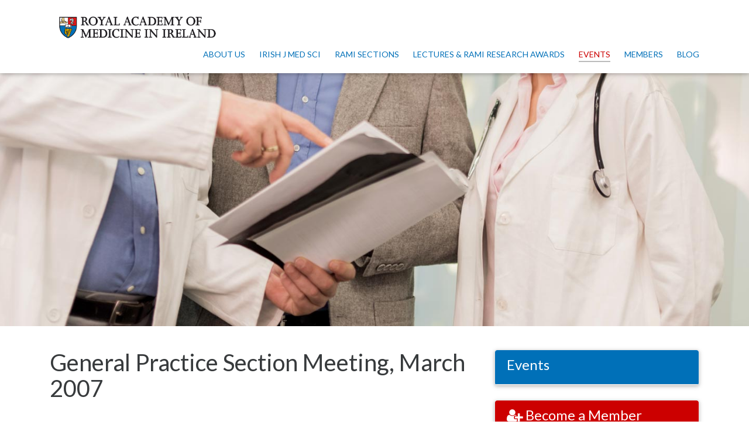

--- FILE ---
content_type: text/html; charset=UTF-8
request_url: https://www.rami.ie/event/general-practice-section-meeting-march-2007/
body_size: 7917
content:
<html>
<head>
    <meta charset="utf-8">
    <meta http-equiv="X-UA-Compatible" content="IE=edge">
    <meta name="viewport" content="width=device-width, initial-scale=1">
    <meta name="description" content="">
    <meta name="author" content="">
	     <title>General Practice Section Meeting, March 2007 - Royal Academy of Medicines Ireland</title>
	    <meta name='robots' content='index, follow, max-image-preview:large, max-snippet:-1, max-video-preview:-1' />

	<!-- This site is optimized with the Yoast SEO plugin v26.8 - https://yoast.com/product/yoast-seo-wordpress/ -->
	<meta name="description" content="The Academy of Medicine was formed over 100 years ago. Prior to this there had been medical societies; each catering for a different branch of medicine but they overlapped one another. For many years wide-ranging discussions had been held on how best to bring these bodies together so that they would have the advantage of union yet preserve their independence. In the event a solution was found. In November 1882 in the Royal College of Surgeons an Academy was formed by the amalgamation of the four main medical societies - the Dublin Society of Surgeons, the Medical Society of the College of Physicians, the Pathological Society and the Dublin Obstetrical Society." />
	<link rel="canonical" href="https://www.rami.ie/event/general-practice-section-meeting-march-2007/" />
	<meta property="og:locale" content="en_GB" />
	<meta property="og:type" content="article" />
	<meta property="og:title" content="General Practice Section Meeting, March 2007 - Royal Academy of Medicines in Ireland" />
	<meta property="og:description" content="The Academy of Medicine was formed over 100 years ago. Prior to this there had been medical societies; each catering for a different branch of medicine but they overlapped one another. For many years wide-ranging discussions had been held on how best to bring these bodies together so that they would have the advantage of union yet preserve their independence. In the event a solution was found. In November 1882 in the Royal College of Surgeons an Academy was formed by the amalgamation of the four main medical societies - the Dublin Society of Surgeons, the Medical Society of the College of Physicians, the Pathological Society and the Dublin Obstetrical Society." />
	<meta property="og:url" content="https://www.rami.ie/event/general-practice-section-meeting-march-2007/" />
	<meta property="og:site_name" content="Royal Academy of Medicines in Ireland" />
	<meta name="twitter:card" content="summary_large_image" />
	<script type="application/ld+json" class="yoast-schema-graph">{"@context":"https://schema.org","@graph":[{"@type":"WebPage","@id":"https://www.rami.ie/event/general-practice-section-meeting-march-2007/","url":"https://www.rami.ie/event/general-practice-section-meeting-march-2007/","name":"General Practice Section Meeting, March 2007 - Royal Academy of Medicines in Ireland","isPartOf":{"@id":"https://www.rami.ie/#website"},"datePublished":"2016-09-19T19:38:28+00:00","description":"The Academy of Medicine was formed over 100 years ago. Prior to this there had been medical societies; each catering for a different branch of medicine but they overlapped one another. For many years wide-ranging discussions had been held on how best to bring these bodies together so that they would have the advantage of union yet preserve their independence. In the event a solution was found. In November 1882 in the Royal College of Surgeons an Academy was formed by the amalgamation of the four main medical societies - the Dublin Society of Surgeons, the Medical Society of the College of Physicians, the Pathological Society and the Dublin Obstetrical Society.","breadcrumb":{"@id":"https://www.rami.ie/event/general-practice-section-meeting-march-2007/#breadcrumb"},"inLanguage":"en-GB","potentialAction":[{"@type":"ReadAction","target":["https://www.rami.ie/event/general-practice-section-meeting-march-2007/"]}]},{"@type":"BreadcrumbList","@id":"https://www.rami.ie/event/general-practice-section-meeting-march-2007/#breadcrumb","itemListElement":[{"@type":"ListItem","position":1,"name":"Home","item":"https://www.rami.ie/"},{"@type":"ListItem","position":2,"name":"General Practice Section Meeting, March 2007"}]},{"@type":"WebSite","@id":"https://www.rami.ie/#website","url":"https://www.rami.ie/","name":"Royal Academy of Medicines in Ireland","description":"The Academy of Medicine was formed over 100 years ago. Prior to this there had been medical societies; each catering for a different branch of medicine but they overlapped one another. For many years wide-ranging discussions had been held on how best to bring these bodies together so that they would have the advantage of union yet  preserve their independence. In the event a solution was found. In November 1882 in the Royal College of Surgeons an Academy was formed by the amalgamation of the four main medical societies - the Dublin Society of Surgeons, the Medical Society of the College of Physicians, the Pathological Society and the Dublin Obstetrical Society.","potentialAction":[{"@type":"SearchAction","target":{"@type":"EntryPoint","urlTemplate":"https://www.rami.ie/?s={search_term_string}"},"query-input":{"@type":"PropertyValueSpecification","valueRequired":true,"valueName":"search_term_string"}}],"inLanguage":"en-GB"}]}</script>
	<!-- / Yoast SEO plugin. -->


<link rel='dns-prefetch' href='//js.stripe.com' />
<link rel='dns-prefetch' href='//maxcdn.bootstrapcdn.com' />
<link rel="alternate" title="oEmbed (JSON)" type="application/json+oembed" href="https://www.rami.ie/wp-json/oembed/1.0/embed?url=https%3A%2F%2Fwww.rami.ie%2Fevent%2Fgeneral-practice-section-meeting-march-2007%2F" />
<link rel="alternate" title="oEmbed (XML)" type="text/xml+oembed" href="https://www.rami.ie/wp-json/oembed/1.0/embed?url=https%3A%2F%2Fwww.rami.ie%2Fevent%2Fgeneral-practice-section-meeting-march-2007%2F&#038;format=xml" />
<style id='wp-img-auto-sizes-contain-inline-css' type='text/css'>
img:is([sizes=auto i],[sizes^="auto," i]){contain-intrinsic-size:3000px 1500px}
/*# sourceURL=wp-img-auto-sizes-contain-inline-css */
</style>
<link rel='stylesheet' id='wp-color-picker-css' href='https://www.rami.ie/cms/wp-admin/css/color-picker.min.css?ver=6.9' type='text/css' media='all' />
<link rel='stylesheet' id='thickbox.css-css' href='https://www.rami.ie/cms/wp-includes/js/thickbox/thickbox.css?ver=1.0' type='text/css' media='all' />
<style id='wp-emoji-styles-inline-css' type='text/css'>

	img.wp-smiley, img.emoji {
		display: inline !important;
		border: none !important;
		box-shadow: none !important;
		height: 1em !important;
		width: 1em !important;
		margin: 0 0.07em !important;
		vertical-align: -0.1em !important;
		background: none !important;
		padding: 0 !important;
	}
/*# sourceURL=wp-emoji-styles-inline-css */
</style>
<link rel='stylesheet' id='wp-block-library-css' href='https://www.rami.ie/cms/wp-includes/css/dist/block-library/style.min.css?ver=6.9' type='text/css' media='all' />
<style id='global-styles-inline-css' type='text/css'>
:root{--wp--preset--aspect-ratio--square: 1;--wp--preset--aspect-ratio--4-3: 4/3;--wp--preset--aspect-ratio--3-4: 3/4;--wp--preset--aspect-ratio--3-2: 3/2;--wp--preset--aspect-ratio--2-3: 2/3;--wp--preset--aspect-ratio--16-9: 16/9;--wp--preset--aspect-ratio--9-16: 9/16;--wp--preset--color--black: #000000;--wp--preset--color--cyan-bluish-gray: #abb8c3;--wp--preset--color--white: #ffffff;--wp--preset--color--pale-pink: #f78da7;--wp--preset--color--vivid-red: #cf2e2e;--wp--preset--color--luminous-vivid-orange: #ff6900;--wp--preset--color--luminous-vivid-amber: #fcb900;--wp--preset--color--light-green-cyan: #7bdcb5;--wp--preset--color--vivid-green-cyan: #00d084;--wp--preset--color--pale-cyan-blue: #8ed1fc;--wp--preset--color--vivid-cyan-blue: #0693e3;--wp--preset--color--vivid-purple: #9b51e0;--wp--preset--gradient--vivid-cyan-blue-to-vivid-purple: linear-gradient(135deg,rgb(6,147,227) 0%,rgb(155,81,224) 100%);--wp--preset--gradient--light-green-cyan-to-vivid-green-cyan: linear-gradient(135deg,rgb(122,220,180) 0%,rgb(0,208,130) 100%);--wp--preset--gradient--luminous-vivid-amber-to-luminous-vivid-orange: linear-gradient(135deg,rgb(252,185,0) 0%,rgb(255,105,0) 100%);--wp--preset--gradient--luminous-vivid-orange-to-vivid-red: linear-gradient(135deg,rgb(255,105,0) 0%,rgb(207,46,46) 100%);--wp--preset--gradient--very-light-gray-to-cyan-bluish-gray: linear-gradient(135deg,rgb(238,238,238) 0%,rgb(169,184,195) 100%);--wp--preset--gradient--cool-to-warm-spectrum: linear-gradient(135deg,rgb(74,234,220) 0%,rgb(151,120,209) 20%,rgb(207,42,186) 40%,rgb(238,44,130) 60%,rgb(251,105,98) 80%,rgb(254,248,76) 100%);--wp--preset--gradient--blush-light-purple: linear-gradient(135deg,rgb(255,206,236) 0%,rgb(152,150,240) 100%);--wp--preset--gradient--blush-bordeaux: linear-gradient(135deg,rgb(254,205,165) 0%,rgb(254,45,45) 50%,rgb(107,0,62) 100%);--wp--preset--gradient--luminous-dusk: linear-gradient(135deg,rgb(255,203,112) 0%,rgb(199,81,192) 50%,rgb(65,88,208) 100%);--wp--preset--gradient--pale-ocean: linear-gradient(135deg,rgb(255,245,203) 0%,rgb(182,227,212) 50%,rgb(51,167,181) 100%);--wp--preset--gradient--electric-grass: linear-gradient(135deg,rgb(202,248,128) 0%,rgb(113,206,126) 100%);--wp--preset--gradient--midnight: linear-gradient(135deg,rgb(2,3,129) 0%,rgb(40,116,252) 100%);--wp--preset--font-size--small: 13px;--wp--preset--font-size--medium: 20px;--wp--preset--font-size--large: 36px;--wp--preset--font-size--x-large: 42px;--wp--preset--spacing--20: 0.44rem;--wp--preset--spacing--30: 0.67rem;--wp--preset--spacing--40: 1rem;--wp--preset--spacing--50: 1.5rem;--wp--preset--spacing--60: 2.25rem;--wp--preset--spacing--70: 3.38rem;--wp--preset--spacing--80: 5.06rem;--wp--preset--shadow--natural: 6px 6px 9px rgba(0, 0, 0, 0.2);--wp--preset--shadow--deep: 12px 12px 50px rgba(0, 0, 0, 0.4);--wp--preset--shadow--sharp: 6px 6px 0px rgba(0, 0, 0, 0.2);--wp--preset--shadow--outlined: 6px 6px 0px -3px rgb(255, 255, 255), 6px 6px rgb(0, 0, 0);--wp--preset--shadow--crisp: 6px 6px 0px rgb(0, 0, 0);}:where(.is-layout-flex){gap: 0.5em;}:where(.is-layout-grid){gap: 0.5em;}body .is-layout-flex{display: flex;}.is-layout-flex{flex-wrap: wrap;align-items: center;}.is-layout-flex > :is(*, div){margin: 0;}body .is-layout-grid{display: grid;}.is-layout-grid > :is(*, div){margin: 0;}:where(.wp-block-columns.is-layout-flex){gap: 2em;}:where(.wp-block-columns.is-layout-grid){gap: 2em;}:where(.wp-block-post-template.is-layout-flex){gap: 1.25em;}:where(.wp-block-post-template.is-layout-grid){gap: 1.25em;}.has-black-color{color: var(--wp--preset--color--black) !important;}.has-cyan-bluish-gray-color{color: var(--wp--preset--color--cyan-bluish-gray) !important;}.has-white-color{color: var(--wp--preset--color--white) !important;}.has-pale-pink-color{color: var(--wp--preset--color--pale-pink) !important;}.has-vivid-red-color{color: var(--wp--preset--color--vivid-red) !important;}.has-luminous-vivid-orange-color{color: var(--wp--preset--color--luminous-vivid-orange) !important;}.has-luminous-vivid-amber-color{color: var(--wp--preset--color--luminous-vivid-amber) !important;}.has-light-green-cyan-color{color: var(--wp--preset--color--light-green-cyan) !important;}.has-vivid-green-cyan-color{color: var(--wp--preset--color--vivid-green-cyan) !important;}.has-pale-cyan-blue-color{color: var(--wp--preset--color--pale-cyan-blue) !important;}.has-vivid-cyan-blue-color{color: var(--wp--preset--color--vivid-cyan-blue) !important;}.has-vivid-purple-color{color: var(--wp--preset--color--vivid-purple) !important;}.has-black-background-color{background-color: var(--wp--preset--color--black) !important;}.has-cyan-bluish-gray-background-color{background-color: var(--wp--preset--color--cyan-bluish-gray) !important;}.has-white-background-color{background-color: var(--wp--preset--color--white) !important;}.has-pale-pink-background-color{background-color: var(--wp--preset--color--pale-pink) !important;}.has-vivid-red-background-color{background-color: var(--wp--preset--color--vivid-red) !important;}.has-luminous-vivid-orange-background-color{background-color: var(--wp--preset--color--luminous-vivid-orange) !important;}.has-luminous-vivid-amber-background-color{background-color: var(--wp--preset--color--luminous-vivid-amber) !important;}.has-light-green-cyan-background-color{background-color: var(--wp--preset--color--light-green-cyan) !important;}.has-vivid-green-cyan-background-color{background-color: var(--wp--preset--color--vivid-green-cyan) !important;}.has-pale-cyan-blue-background-color{background-color: var(--wp--preset--color--pale-cyan-blue) !important;}.has-vivid-cyan-blue-background-color{background-color: var(--wp--preset--color--vivid-cyan-blue) !important;}.has-vivid-purple-background-color{background-color: var(--wp--preset--color--vivid-purple) !important;}.has-black-border-color{border-color: var(--wp--preset--color--black) !important;}.has-cyan-bluish-gray-border-color{border-color: var(--wp--preset--color--cyan-bluish-gray) !important;}.has-white-border-color{border-color: var(--wp--preset--color--white) !important;}.has-pale-pink-border-color{border-color: var(--wp--preset--color--pale-pink) !important;}.has-vivid-red-border-color{border-color: var(--wp--preset--color--vivid-red) !important;}.has-luminous-vivid-orange-border-color{border-color: var(--wp--preset--color--luminous-vivid-orange) !important;}.has-luminous-vivid-amber-border-color{border-color: var(--wp--preset--color--luminous-vivid-amber) !important;}.has-light-green-cyan-border-color{border-color: var(--wp--preset--color--light-green-cyan) !important;}.has-vivid-green-cyan-border-color{border-color: var(--wp--preset--color--vivid-green-cyan) !important;}.has-pale-cyan-blue-border-color{border-color: var(--wp--preset--color--pale-cyan-blue) !important;}.has-vivid-cyan-blue-border-color{border-color: var(--wp--preset--color--vivid-cyan-blue) !important;}.has-vivid-purple-border-color{border-color: var(--wp--preset--color--vivid-purple) !important;}.has-vivid-cyan-blue-to-vivid-purple-gradient-background{background: var(--wp--preset--gradient--vivid-cyan-blue-to-vivid-purple) !important;}.has-light-green-cyan-to-vivid-green-cyan-gradient-background{background: var(--wp--preset--gradient--light-green-cyan-to-vivid-green-cyan) !important;}.has-luminous-vivid-amber-to-luminous-vivid-orange-gradient-background{background: var(--wp--preset--gradient--luminous-vivid-amber-to-luminous-vivid-orange) !important;}.has-luminous-vivid-orange-to-vivid-red-gradient-background{background: var(--wp--preset--gradient--luminous-vivid-orange-to-vivid-red) !important;}.has-very-light-gray-to-cyan-bluish-gray-gradient-background{background: var(--wp--preset--gradient--very-light-gray-to-cyan-bluish-gray) !important;}.has-cool-to-warm-spectrum-gradient-background{background: var(--wp--preset--gradient--cool-to-warm-spectrum) !important;}.has-blush-light-purple-gradient-background{background: var(--wp--preset--gradient--blush-light-purple) !important;}.has-blush-bordeaux-gradient-background{background: var(--wp--preset--gradient--blush-bordeaux) !important;}.has-luminous-dusk-gradient-background{background: var(--wp--preset--gradient--luminous-dusk) !important;}.has-pale-ocean-gradient-background{background: var(--wp--preset--gradient--pale-ocean) !important;}.has-electric-grass-gradient-background{background: var(--wp--preset--gradient--electric-grass) !important;}.has-midnight-gradient-background{background: var(--wp--preset--gradient--midnight) !important;}.has-small-font-size{font-size: var(--wp--preset--font-size--small) !important;}.has-medium-font-size{font-size: var(--wp--preset--font-size--medium) !important;}.has-large-font-size{font-size: var(--wp--preset--font-size--large) !important;}.has-x-large-font-size{font-size: var(--wp--preset--font-size--x-large) !important;}
/*# sourceURL=global-styles-inline-css */
</style>

<style id='classic-theme-styles-inline-css' type='text/css'>
/*! This file is auto-generated */
.wp-block-button__link{color:#fff;background-color:#32373c;border-radius:9999px;box-shadow:none;text-decoration:none;padding:calc(.667em + 2px) calc(1.333em + 2px);font-size:1.125em}.wp-block-file__button{background:#32373c;color:#fff;text-decoration:none}
/*# sourceURL=/wp-includes/css/classic-themes.min.css */
</style>
<link rel='stylesheet' id='mdb-css' href='https://www.rami.ie/app/themes/rami/assets/css/mdb.css?ver=6.9' type='text/css' media='screen' />
<link rel='stylesheet' id='bootstrap-css' href='https://www.rami.ie/app/themes/rami/assets/css/bootstrap.min.css?ver=6.9' type='text/css' media='screen' />
<link rel='stylesheet' id='bootstrap.datepicker-css' href='https://www.rami.ie/app/themes/rami/assets/css/bootstrap-datepicker3.min.css?ver=6.9' type='text/css' media='screen' />
<link rel='stylesheet' id='bootstrap.lightbox-css' href='https://www.rami.ie/app/themes/rami/assets/css/bootstrap-lightbox.css?ver=6.9' type='text/css' media='screen' />
<link rel='stylesheet' id='font-awesome-css' href='https://maxcdn.bootstrapcdn.com/font-awesome/4.5.0/css/font-awesome.min.css?ver=6.9' type='text/css' media='screen' />
<link rel='stylesheet' id='app-css' href='https://www.rami.ie/app/themes/rami/style.css?ver=6.9' type='text/css' media='screen' />
<link rel='stylesheet' id='wp-pagenavi-css' href='https://www.rami.ie//app/plugins/wp-pagenavi/pagenavi-css.css?ver=2.70' type='text/css' media='all' />
<script type="text/javascript" src="https://www.rami.ie/cms/wp-includes/js/jquery/jquery.min.js?ver=3.7.1" id="jquery-core-js"></script>
<script type="text/javascript" src="https://www.rami.ie/cms/wp-includes/js/jquery/jquery-migrate.min.js?ver=3.4.1" id="jquery-migrate-js"></script>
<script type="text/javascript" src="https://www.rami.ie//app/plugins/image-widget-with-title-and-background/assets/js/upload-media.js?ver=6.9" id="upload-media-widget-js"></script>
<link rel="https://api.w.org/" href="https://www.rami.ie/wp-json/" /><link rel="EditURI" type="application/rsd+xml" title="RSD" href="https://www.rami.ie/cms/xmlrpc.php?rsd" />
<meta name="generator" content="WordPress 6.9" />
<link rel='shortlink' href='https://www.rami.ie/?p=3641' />
<link rel="icon" href="https://www.rami.ie//app/uploads/2025/02/cropped-rami-32x32.jpg" sizes="32x32" />
<link rel="icon" href="https://www.rami.ie//app/uploads/2025/02/cropped-rami-192x192.jpg" sizes="192x192" />
<link rel="apple-touch-icon" href="https://www.rami.ie//app/uploads/2025/02/cropped-rami-180x180.jpg" />
<meta name="msapplication-TileImage" content="https://www.rami.ie//app/uploads/2025/02/cropped-rami-270x270.jpg" />

    <script>
        (function (i, s, o, g, r, a, m) {
            i['GoogleAnalyticsObject'] = r;
            i[r] = i[r] || function () {
                    (i[r].q = i[r].q || []).push(arguments)
                }, i[r].l = 1 * new Date();
            a = s.createElement(o),
                m = s.getElementsByTagName(o)[0];
            a.async = 1;
            a.src = g;
            m.parentNode.insertBefore(a, m)
        })(window, document, 'script', 'https://www.google-analytics.com/analytics.js', 'ga');

        ga('create', 'UA-82264164-1', 'auto');
        ga('send', 'pageview');

    </script>
    <script src="https://js.stripe.com/v3/"></script>

<script
  src="https://code.jquery.com/ui/1.12.1/jquery-ui.min.js"
  integrity="sha256-VazP97ZCwtekAsvgPBSUwPFKdrwD3unUfSGVYrahUqU="
  crossorigin="anonymous"></script>
  <link rel="stylesheet" href="//code.jquery.com/ui/1.12.1/themes/base/jquery-ui.css">

</head>

<body class="events">

<header>
    <nav class="navbar navbar-fixed-top">
        <div class="container">
            <div class="navbar-header">
                <!--Navbar-->

                <!-- Collapse button-->
                <button class="navbar-toggler hidden-md-up" type="button" data-toggle="collapse"
                        data-target="#collapseEx2">
                    <i class="fa fa-bars"></i>
                </button>

                <!--Navbar Brand-->
                <a class="navbar-brand" href="/"><img class="img-fluid"
                                                      src="https://www.rami.ie/app/themes/rami//images/logo_full.jpg"
                                                      alt="Royal Academy of Medicine in Ireland"></a>
            </div>
            <!--Collapse content-->
            <div class="collapse navbar-toggleable-sm" id="collapseEx2">
                <!--Links-->
                <ul id="menu-mainmenu" class="nav navbar-nav pull-md-right"><li id="menu-item-101" class="menu-item menu-item-type-post_type menu-item-object-page menu-item-101 nav-item"><a href="https://www.rami.ie/about/">About Us</a></li>
<li id="menu-item-106" class="menu-item menu-item-type-post_type menu-item-object-page menu-item-106 nav-item"><a href="https://www.rami.ie/irish-journal-medical-science/">Irish J Med Sci</a></li>
<li id="menu-item-87" class="menu-item menu-item-type-post_type menu-item-object-page menu-item-87 nav-item"><a href="https://www.rami.ie/rami-sections/">RAMI Sections</a></li>
<li id="menu-item-88" class="menu-item menu-item-type-post_type menu-item-object-page menu-item-88 nav-item"><a href="https://www.rami.ie/lectures/">Lectures &#038; RAMI Research Awards</a></li>
<li id="menu-item-89" class="menu-item menu-item-type-post_type menu-item-object-page menu-item-89 nav-item"><a href="https://www.rami.ie/events/">Events</a></li>
<li id="menu-item-27" class="menu-item menu-item-type-post_type menu-item-object-page menu-item-27 nav-item"><a href="https://www.rami.ie/membership-registration/">Members</a></li>
<li id="menu-item-5128" class="menu-item menu-item-type-post_type menu-item-object-page menu-item-5128 nav-item"><a href="https://www.rami.ie/blog/">Blog</a></li>
</ul>            </div>
            <!--/.Collapse content-->
        </div>
    </nav>
</header>


    <div class="container">
        <div class="row">
            <div class="col-md-8 page-content">
                <h1>General Practice Section Meeting, March 2007</h1>

                                                <p class="medium date">15/03/2007                                    in Royal College of Physicians of Ireland, 6, Kildare Street, Dublin 2</p>
                <p>                <p></p>


                <p><strong>Topic: Donal Burke Memorial Lecture</strong></p>

        </div>
        <div class="col-md-4">
            <div class="card">
                <a href="/events/">
                    <div class="card-header card-custom white-text">
                        <h4>Events</h4>
                    </div>
                </a>
            </div>
                <div id="secondary" class="widget-area" role="complementary">
        <div class="card">
    <div class="card-header danger-color-dark white-text">
        <h4><i class="fa fa-user-plus" aria-hidden="true"></i> Become a Member</h4>
    </div>
    <div class="card-block">
        <p class="card-text">Get full online access to Irish J Med Sci, eligibility for RAMI prize medals and RAMI Certificate. All Welcome!</p>
        <a href="/membership-registration/" class="btn btn-danger waves-effect waves-light">Join Now</a>
    </div>
</div><div class="side-feature" style="display:none;"><a class="twitter-timeline" href="https://twitter.com/RAMIreland" height="400">Tweets by RAMIreland</a> <script async src="//platform.twitter.com/widgets.js" charset="utf-8"></script></div>    </div>
        </div>
    </div>
    </div>


<footer>

    <div class="container">
        <div class="row">
            <div class="col-md-4">
                <address>
                    <h5>Royal Academy of Medicine in Ireland</h5>
                    RAMI Office<br>
                    Frederick House<br>
                    Second Floor<br>
                    19, South Frederick Street<br>
                    Dublin 2<br>
                    D02 X266<br>
                    Email: <a href="mailto:execassistants@rami.ie">execassistants@rami.ie</a><br>
                    <!-- Tel: <a href="tel:+353864409815">+353 86 440 9815</a> -->
                </address>
            </div>
        
            <div class="col-md-2">
                <h5>Sitemap</h5>
                <ul id="menu-mainmenu-1" class=""><li class="menu-item menu-item-type-post_type menu-item-object-page menu-item-101 nav-item"><a href="https://www.rami.ie/about/">About Us</a></li>
<li class="menu-item menu-item-type-post_type menu-item-object-page menu-item-106 nav-item"><a href="https://www.rami.ie/irish-journal-medical-science/">Irish J Med Sci</a></li>
<li class="menu-item menu-item-type-post_type menu-item-object-page menu-item-87 nav-item"><a href="https://www.rami.ie/rami-sections/">RAMI Sections</a></li>
<li class="menu-item menu-item-type-post_type menu-item-object-page menu-item-88 nav-item"><a href="https://www.rami.ie/lectures/">Lectures &#038; RAMI Research Awards</a></li>
<li class="menu-item menu-item-type-post_type menu-item-object-page menu-item-89 nav-item"><a href="https://www.rami.ie/events/">Events</a></li>
<li class="menu-item menu-item-type-post_type menu-item-object-page menu-item-27 nav-item"><a href="https://www.rami.ie/membership-registration/">Members</a></li>
<li class="menu-item menu-item-type-post_type menu-item-object-page menu-item-5128 nav-item"><a href="https://www.rami.ie/blog/">Blog</a></li>
</ul>            </div>
			<div class="col-md-2">
				<h5>Follow us</h5>
				<ul class="social-icons">
					
					<li><a href=" https://www.linkedin.com/in/royal-academy-of-medicine-ireland-rami-aa7523385" target="_blank" class="icon-linkedin">LinkedIn</a></li>
					<li><a href="https://x.com/RAMI_Ireland?t=d_MrO2KUVCjRRrqyoBe8_w&s=03" target="_blank" class="icon-x"></a></li>
				</ul>
			</div>           
        </div>
        <div class="row">
            <div class="col-lg-12">
                <p class="small">Copyright &copy; Royal Academy of Medicine Ireland 2020. <a href="/terms-conditions/">Terms
                        &amp;
                        Conditions</a>. <a href="/privacy-policy/">Privacy Policy</a>.</p>
            </div>
        </div>

        <p class="credit">
            <a target="_blank" href="http://www.fusio.net/">Web Design &amp; Development by Fusio</a></p>
        <!-- /.row -->
        <script type="speculationrules">
{"prefetch":[{"source":"document","where":{"and":[{"href_matches":"/*"},{"not":{"href_matches":["/cms/wp-*.php","/cms/wp-admin/*","//app/uploads/*","//app/*","//app/plugins/*","//app/themes/rami/*","/*\\?(.+)"]}},{"not":{"selector_matches":"a[rel~=\"nofollow\"]"}},{"not":{"selector_matches":".no-prefetch, .no-prefetch a"}}]},"eagerness":"conservative"}]}
</script>
<script type="text/javascript" id="thickbox-js-extra">
/* <![CDATA[ */
var thickboxL10n = {"next":"Next \u003E","prev":"\u003C Prev","image":"Image","of":"of","close":"Close","noiframes":"This feature requires inline frames. You have iframes disabled or your browser does not support them.","loadingAnimation":"https://www.rami.ie/cms/wp-includes/js/thickbox/loadingAnimation.gif"};
//# sourceURL=thickbox-js-extra
/* ]]> */
</script>
<script type="text/javascript" src="https://www.rami.ie/cms/wp-includes/js/thickbox/thickbox.js?ver=3.1-20121105" id="thickbox-js"></script>
<script type="text/javascript" src="https://www.rami.ie/cms/wp-includes/js/underscore.min.js?ver=1.13.7" id="underscore-js"></script>
<script type="text/javascript" src="https://www.rami.ie/cms/wp-includes/js/shortcode.min.js?ver=6.9" id="shortcode-js"></script>
<script type="text/javascript" src="https://www.rami.ie/cms/wp-admin/js/media-upload.min.js?ver=6.9" id="media-upload-js"></script>
<script type="text/javascript" src="https://www.rami.ie//app/plugins/registration_form/assets/js/formValidators.js?ver=1769225664" id="form-validators-js"></script>
<script type="text/javascript" src="https://www.rami.ie/app/themes/rami/assets/js/tether.min.js?ver=6.9" id="tether-js"></script>
<script type="text/javascript" src="https://www.rami.ie/app/themes/rami/assets/js/bootstrap.min.js?ver=6.9" id="bootstrap-js"></script>
<script type="text/javascript" src="https://www.rami.ie/app/themes/rami/assets/js/jquery.ui.widget.js?ver=6.9" id="uiwidget-js"></script>
<script type="text/javascript" src="https://www.rami.ie/app/themes/rami/assets/js/validator.js?ver=6.9" id="validator-js"></script>
<script type="text/javascript" src="https://www.rami.ie/app/themes/rami/assets/js/jquery.ajaxfileupload.js?ver=6.9" id="ajaxfileupload-js"></script>
<script type="text/javascript" src="https://js.stripe.com/v2/?ver=6.9" id="stripe-js"></script>
<script type="text/javascript" src="https://www.rami.ie/app/themes/rami/assets/js/mdb.min.js?ver=6.9" id="mdb-js"></script>
<script type="text/javascript" src="https://www.rami.ie/app/themes/rami/assets/js/app.js?ver=6.9" id="app-js"></script>
<script type="text/javascript" src="https://www.rami.ie/app/themes/rami/assets/js/bootstrap-datepicker.min.js?ver=6.9" id="bootstrap-datepicker-js"></script>
<script type="text/javascript" src="https://www.rami.ie/app/themes/rami/assets/js/bootstrap-lightbox.js?ver=6.9" id="bootstrap-lightbox-js"></script>
<script id="wp-emoji-settings" type="application/json">
{"baseUrl":"https://s.w.org/images/core/emoji/17.0.2/72x72/","ext":".png","svgUrl":"https://s.w.org/images/core/emoji/17.0.2/svg/","svgExt":".svg","source":{"concatemoji":"https://www.rami.ie/cms/wp-includes/js/wp-emoji-release.min.js?ver=6.9"}}
</script>
<script type="module">
/* <![CDATA[ */
/*! This file is auto-generated */
const a=JSON.parse(document.getElementById("wp-emoji-settings").textContent),o=(window._wpemojiSettings=a,"wpEmojiSettingsSupports"),s=["flag","emoji"];function i(e){try{var t={supportTests:e,timestamp:(new Date).valueOf()};sessionStorage.setItem(o,JSON.stringify(t))}catch(e){}}function c(e,t,n){e.clearRect(0,0,e.canvas.width,e.canvas.height),e.fillText(t,0,0);t=new Uint32Array(e.getImageData(0,0,e.canvas.width,e.canvas.height).data);e.clearRect(0,0,e.canvas.width,e.canvas.height),e.fillText(n,0,0);const a=new Uint32Array(e.getImageData(0,0,e.canvas.width,e.canvas.height).data);return t.every((e,t)=>e===a[t])}function p(e,t){e.clearRect(0,0,e.canvas.width,e.canvas.height),e.fillText(t,0,0);var n=e.getImageData(16,16,1,1);for(let e=0;e<n.data.length;e++)if(0!==n.data[e])return!1;return!0}function u(e,t,n,a){switch(t){case"flag":return n(e,"\ud83c\udff3\ufe0f\u200d\u26a7\ufe0f","\ud83c\udff3\ufe0f\u200b\u26a7\ufe0f")?!1:!n(e,"\ud83c\udde8\ud83c\uddf6","\ud83c\udde8\u200b\ud83c\uddf6")&&!n(e,"\ud83c\udff4\udb40\udc67\udb40\udc62\udb40\udc65\udb40\udc6e\udb40\udc67\udb40\udc7f","\ud83c\udff4\u200b\udb40\udc67\u200b\udb40\udc62\u200b\udb40\udc65\u200b\udb40\udc6e\u200b\udb40\udc67\u200b\udb40\udc7f");case"emoji":return!a(e,"\ud83e\u1fac8")}return!1}function f(e,t,n,a){let r;const o=(r="undefined"!=typeof WorkerGlobalScope&&self instanceof WorkerGlobalScope?new OffscreenCanvas(300,150):document.createElement("canvas")).getContext("2d",{willReadFrequently:!0}),s=(o.textBaseline="top",o.font="600 32px Arial",{});return e.forEach(e=>{s[e]=t(o,e,n,a)}),s}function r(e){var t=document.createElement("script");t.src=e,t.defer=!0,document.head.appendChild(t)}a.supports={everything:!0,everythingExceptFlag:!0},new Promise(t=>{let n=function(){try{var e=JSON.parse(sessionStorage.getItem(o));if("object"==typeof e&&"number"==typeof e.timestamp&&(new Date).valueOf()<e.timestamp+604800&&"object"==typeof e.supportTests)return e.supportTests}catch(e){}return null}();if(!n){if("undefined"!=typeof Worker&&"undefined"!=typeof OffscreenCanvas&&"undefined"!=typeof URL&&URL.createObjectURL&&"undefined"!=typeof Blob)try{var e="postMessage("+f.toString()+"("+[JSON.stringify(s),u.toString(),c.toString(),p.toString()].join(",")+"));",a=new Blob([e],{type:"text/javascript"});const r=new Worker(URL.createObjectURL(a),{name:"wpTestEmojiSupports"});return void(r.onmessage=e=>{i(n=e.data),r.terminate(),t(n)})}catch(e){}i(n=f(s,u,c,p))}t(n)}).then(e=>{for(const n in e)a.supports[n]=e[n],a.supports.everything=a.supports.everything&&a.supports[n],"flag"!==n&&(a.supports.everythingExceptFlag=a.supports.everythingExceptFlag&&a.supports[n]);var t;a.supports.everythingExceptFlag=a.supports.everythingExceptFlag&&!a.supports.flag,a.supports.everything||((t=a.source||{}).concatemoji?r(t.concatemoji):t.wpemoji&&t.twemoji&&(r(t.twemoji),r(t.wpemoji)))});
//# sourceURL=https://www.rami.ie/cms/wp-includes/js/wp-emoji-loader.min.js
/* ]]> */
</script>
    </div>

		<script>
		jQuery(document).ready(function($){
			$(".more-link").click(function(event){
				event.preventDefault();
				var url = $(this).attr("href");
				var pathname = url.replace("#more", "?full=1#more");
				window.location.href = pathname;
			});
		});
	</script>


</footer>

</body>
</html>

--- FILE ---
content_type: text/css
request_url: https://www.rami.ie/app/themes/rami/assets/css/mdb.css?ver=6.9
body_size: 16643
content:
/*!
/*!
 * Material Design for Bootstrap 4
 * Version: MDB FREE 4.0.0
 *
 *
 * Copyright: Material Design for Bootstrap
 * http://mdbootstrap.com/
 *
 * Read the license: http://mdbootstrap.com/license/
 *
 *
 * Documentation: http://mdbootstrap.com/
 *
 * Getting started: http://mdbootstrap.com/getting-started/
 *
 * Tutorials: http://mdbootstrap.com/bootstrap-tutorial/
 *
 * Templates: http://mdbootstrap.com/templates/
 *
 * Support: http://mdbootstrap.com/forums/forum/support/
 *
 * Contact: office@mdbootstrap.com
 *
 * Atribution: Animate CSS, Twitter Bootstrap, Materialize CSS, Normalize CSS, Waves JS, WOW JS, Toastr, Chart.js , Hammer.js
 *
 */
/*********************
  Mixins
**********************/
.mdb-color.lighten-5 {
    background-color: #D0D6E2 !important;
}

.mdb-color-text.text-lighten-5 {
    color: #D0D6E2 !important;
}

.mdb-color.lighten-4 {
    background-color: #B1BACE !important;
}

.mdb-color-text.text-lighten-4 {
    color: #B1BACE !important;
}

.mdb-color.lighten-3 {
    background-color: #929FBA !important;
}

.mdb-color-text.text-lighten-3 {
    color: #929FBA !important;
}

.mdb-color.lighten-2 {
    background-color: #7283A7 !important;
}

.mdb-color-text.text-lighten-2 {
    color: #7283A7 !important;
}

.mdb-color.lighten-1 {
    background-color: #59698D !important;
}

.mdb-color-text.text-lighten-1 {
    color: #59698D !important;
}

.mdb-color {
    background-color: #45526E !important;
}

.mdb-color-text {
    color: #45526E !important;
}

.mdb-color.darken-1 {
    background-color: #3B465E !important;
}

.mdb-color-text.text-darken-1 {
    color: #3B465E !important;
}

.mdb-color.darken-2 {
    background-color: #2E3951 !important;
}

.mdb-color-text.text-darken-2 {
    color: #2E3951 !important;
}

.mdb-color.darken-3 {
    background-color: #1C2A48 !important;
}

.mdb-color-text.text-darken-3 {
    color: #1C2A48 !important;
}

.mdb-color.darken-4 {
    background-color: #1C2331 !important;
}

.mdb-color-text.text-darken-4 {
    color: #1C2331 !important;
}

.red.lighten-5 {
    background-color: #FFEBEE !important;
}

.red-text.text-lighten-5 {
    color: #FFEBEE !important;
}

.red.lighten-4 {
    background-color: #FFCDD2 !important;
}

.red-text.text-lighten-4 {
    color: #FFCDD2 !important;
}

.red.lighten-3 {
    background-color: #EF9A9A !important;
}

.red-text.text-lighten-3 {
    color: #EF9A9A !important;
}

.red.lighten-2 {
    background-color: #E57373 !important;
}

.red-text.text-lighten-2 {
    color: #E57373 !important;
}

.red.lighten-1 {
    background-color: #EF5350 !important;
}

.red-text.text-lighten-1 {
    color: #EF5350 !important;
}

.red {
    background-color: #F44336 !important;
}

.red-text {
    color: #F44336 !important;
}

.red.darken-1 {
    background-color: #E53935 !important;
}

.red-text.text-darken-1 {
    color: #E53935 !important;
}

.red.darken-2 {
    background-color: #D32F2F !important;
}

.red-text.text-darken-2 {
    color: #D32F2F !important;
}

.red.darken-3 {
    background-color: #C62828 !important;
}

.red-text.text-darken-3 {
    color: #C62828 !important;
}

.red.darken-4 {
    background-color: #B71C1C !important;
}

.red-text.text-darken-4 {
    color: #B71C1C !important;
}

.red.accent-1 {
    background-color: #FF8A80 !important;
}

.red-text.text-accent-1 {
    color: #FF8A80 !important;
}

.red.accent-2 {
    background-color: #FF5252 !important;
}

.red-text.text-accent-2 {
    color: #FF5252 !important;
}

.red.accent-3 {
    background-color: #FF1744 !important;
}

.red-text.text-accent-3 {
    color: #FF1744 !important;
}

.red.accent-4 {
    background-color: #D50000 !important;
}

.red-text.text-accent-4 {
    color: #D50000 !important;
}

.pink.lighten-5 {
    background-color: #fce4ec !important;
}

.pink-text.text-lighten-5 {
    color: #fce4ec !important;
}

.pink.lighten-4 {
    background-color: #f8bbd0 !important;
}

.pink-text.text-lighten-4 {
    color: #f8bbd0 !important;
}

.pink.lighten-3 {
    background-color: #f48fb1 !important;
}

.pink-text.text-lighten-3 {
    color: #f48fb1 !important;
}

.pink.lighten-2 {
    background-color: #f06292 !important;
}

.pink-text.text-lighten-2 {
    color: #f06292 !important;
}

.pink.lighten-1 {
    background-color: #ec407a !important;
}

.pink-text.text-lighten-1 {
    color: #ec407a !important;
}

.pink {
    background-color: #e91e63 !important;
}

.pink-text {
    color: #e91e63 !important;
}

.pink.darken-1 {
    background-color: #d81b60 !important;
}

.pink-text.text-darken-1 {
    color: #d81b60 !important;
}

.pink.darken-2 {
    background-color: #c2185b !important;
}

.pink-text.text-darken-2 {
    color: #c2185b !important;
}

.pink.darken-3 {
    background-color: #ad1457 !important;
}

.pink-text.text-darken-3 {
    color: #ad1457 !important;
}

.pink.darken-4 {
    background-color: #880e4f !important;
}

.pink-text.text-darken-4 {
    color: #880e4f !important;
}

.pink.accent-1 {
    background-color: #ff80ab !important;
}

.pink-text.text-accent-1 {
    color: #ff80ab !important;
}

.pink.accent-2 {
    background-color: #ff4081 !important;
}

.pink-text.text-accent-2 {
    color: #ff4081 !important;
}

.pink.accent-3 {
    background-color: #f50057 !important;
}

.pink-text.text-accent-3 {
    color: #f50057 !important;
}

.pink.accent-4 {
    background-color: #c51162 !important;
}

.pink-text.text-accent-4 {
    color: #c51162 !important;
}

.purple.lighten-5 {
    background-color: #f3e5f5 !important;
}

.purple-text.text-lighten-5 {
    color: #f3e5f5 !important;
}

.purple.lighten-4 {
    background-color: #e1bee7 !important;
}

.purple-text.text-lighten-4 {
    color: #e1bee7 !important;
}

.purple.lighten-3 {
    background-color: #ce93d8 !important;
}

.purple-text.text-lighten-3 {
    color: #ce93d8 !important;
}

.purple.lighten-2 {
    background-color: #ba68c8 !important;
}

.purple-text.text-lighten-2 {
    color: #ba68c8 !important;
}

.purple.lighten-1 {
    background-color: #ab47bc !important;
}

.purple-text.text-lighten-1 {
    color: #ab47bc !important;
}

.purple {
    background-color: #9c27b0 !important;
}

.purple-text {
    color: #9c27b0 !important;
}

.purple.darken-1 {
    background-color: #8e24aa !important;
}

.purple-text.text-darken-1 {
    color: #8e24aa !important;
}

.purple.darken-2 {
    background-color: #7b1fa2 !important;
}

.purple-text.text-darken-2 {
    color: #7b1fa2 !important;
}

.purple.darken-3 {
    background-color: #6a1b9a !important;
}

.purple-text.text-darken-3 {
    color: #6a1b9a !important;
}

.purple.darken-4 {
    background-color: #4a148c !important;
}

.purple-text.text-darken-4 {
    color: #4a148c !important;
}

.purple.accent-1 {
    background-color: #ea80fc !important;
}

.purple-text.text-accent-1 {
    color: #ea80fc !important;
}

.purple.accent-2 {
    background-color: #e040fb !important;
}

.purple-text.text-accent-2 {
    color: #e040fb !important;
}

.purple.accent-3 {
    background-color: #d500f9 !important;
}

.purple-text.text-accent-3 {
    color: #d500f9 !important;
}

.purple.accent-4 {
    background-color: #aa00ff !important;
}

.purple-text.text-accent-4 {
    color: #aa00ff !important;
}

.deep-purple.lighten-5 {
    background-color: #ede7f6 !important;
}

.deep-purple-text.text-lighten-5 {
    color: #ede7f6 !important;
}

.deep-purple.lighten-4 {
    background-color: #d1c4e9 !important;
}

.deep-purple-text.text-lighten-4 {
    color: #d1c4e9 !important;
}

.deep-purple.lighten-3 {
    background-color: #b39ddb !important;
}

.deep-purple-text.text-lighten-3 {
    color: #b39ddb !important;
}

.deep-purple.lighten-2 {
    background-color: #9575cd !important;
}

.deep-purple-text.text-lighten-2 {
    color: #9575cd !important;
}

.deep-purple.lighten-1 {
    background-color: #7e57c2 !important;
}

.deep-purple-text.text-lighten-1 {
    color: #7e57c2 !important;
}

.deep-purple {
    background-color: #673ab7 !important;
}

.deep-purple-text {
    color: #673ab7 !important;
}

.deep-purple.darken-1 {
    background-color: #5e35b1 !important;
}

.deep-purple-text.text-darken-1 {
    color: #5e35b1 !important;
}

.deep-purple.darken-2 {
    background-color: #512da8 !important;
}

.deep-purple-text.text-darken-2 {
    color: #512da8 !important;
}

.deep-purple.darken-3 {
    background-color: #4527a0 !important;
}

.deep-purple-text.text-darken-3 {
    color: #4527a0 !important;
}

.deep-purple.darken-4 {
    background-color: #311b92 !important;
}

.deep-purple-text.text-darken-4 {
    color: #311b92 !important;
}

.deep-purple.accent-1 {
    background-color: #b388ff !important;
}

.deep-purple-text.text-accent-1 {
    color: #b388ff !important;
}

.deep-purple.accent-2 {
    background-color: #7c4dff !important;
}

.deep-purple-text.text-accent-2 {
    color: #7c4dff !important;
}

.deep-purple.accent-3 {
    background-color: #651fff !important;
}

.deep-purple-text.text-accent-3 {
    color: #651fff !important;
}

.deep-purple.accent-4 {
    background-color: #6200ea !important;
}

.deep-purple-text.text-accent-4 {
    color: #6200ea !important;
}

.indigo.lighten-5 {
    background-color: #e8eaf6 !important;
}

.indigo-text.text-lighten-5 {
    color: #e8eaf6 !important;
}

.indigo.lighten-4 {
    background-color: #c5cae9 !important;
}

.indigo-text.text-lighten-4 {
    color: #c5cae9 !important;
}

.indigo.lighten-3 {
    background-color: #9fa8da !important;
}

.indigo-text.text-lighten-3 {
    color: #9fa8da !important;
}

.indigo.lighten-2 {
    background-color: #7986cb !important;
}

.indigo-text.text-lighten-2 {
    color: #7986cb !important;
}

.indigo.lighten-1 {
    background-color: #5c6bc0 !important;
}

.indigo-text.text-lighten-1 {
    color: #5c6bc0 !important;
}

.indigo {
    background-color: #3f51b5 !important;
}

.indigo-text {
    color: #3f51b5 !important;
}

.indigo.darken-1 {
    background-color: #3949ab !important;
}

.indigo-text.text-darken-1 {
    color: #3949ab !important;
}

.indigo.darken-2 {
    background-color: #303f9f !important;
}

.indigo-text.text-darken-2 {
    color: #303f9f !important;
}

.indigo.darken-3 {
    background-color: #283593 !important;
}

.indigo-text.text-darken-3 {
    color: #283593 !important;
}

.indigo.darken-4 {
    background-color: #1a237e !important;
}

.indigo-text.text-darken-4 {
    color: #1a237e !important;
}

.indigo.accent-1 {
    background-color: #8c9eff !important;
}

.indigo-text.text-accent-1 {
    color: #8c9eff !important;
}

.indigo.accent-2 {
    background-color: #536dfe !important;
}

.indigo-text.text-accent-2 {
    color: #536dfe !important;
}

.indigo.accent-3 {
    background-color: #3d5afe !important;
}

.indigo-text.text-accent-3 {
    color: #3d5afe !important;
}

.indigo.accent-4 {
    background-color: #304ffe !important;
}

.indigo-text.text-accent-4 {
    color: #304ffe !important;
}

.blue.lighten-5 {
    background-color: #E3F2FD !important;
}

.blue-text.text-lighten-5 {
    color: #E3F2FD !important;
}

.blue.lighten-4 {
    background-color: #BBDEFB !important;
}

.blue-text.text-lighten-4 {
    color: #BBDEFB !important;
}

.blue.lighten-3 {
    background-color: #90CAF9 !important;
}

.blue-text.text-lighten-3 {
    color: #90CAF9 !important;
}

.blue.lighten-2 {
    background-color: #64B5F6 !important;
}

.blue-text.text-lighten-2 {
    color: #64B5F6 !important;
}

.blue.lighten-1 {
    background-color: #42A5F5 !important;
}

.blue-text.text-lighten-1 {
    color: #42A5F5 !important;
}

.blue {
    background-color: #2196F3 !important;
}

.blue-text {
    color: #2196F3 !important;
}

.blue.darken-1 {
    background-color: #1E88E5 !important;
}

.blue-text.text-darken-1 {
    color: #1E88E5 !important;
}

.blue.darken-2 {
    background-color: #1976D2 !important;
}

.blue-text.text-darken-2 {
    color: #1976D2 !important;
}

.blue.darken-3 {
    background-color: #1565C0 !important;
}

.blue-text.text-darken-3 {
    color: #1565C0 !important;
}

.blue.darken-4 {
    background-color: #0D47A1 !important;
}

.blue-text.text-darken-4 {
    color: #0D47A1 !important;
}

.blue.accent-1 {
    background-color: #82B1FF !important;
}

.blue-text.text-accent-1 {
    color: #82B1FF !important;
}

.blue.accent-2 {
    background-color: #448AFF !important;
}

.blue-text.text-accent-2 {
    color: #448AFF !important;
}

.blue.accent-3 {
    background-color: #2979FF !important;
}

.blue-text.text-accent-3 {
    color: #2979FF !important;
}

.blue.accent-4 {
    background-color: #2962FF !important;
}

.blue-text.text-accent-4 {
    color: #2962FF !important;
}

.light-blue.lighten-5 {
    background-color: #e1f5fe !important;
}

.light-blue-text.text-lighten-5 {
    color: #e1f5fe !important;
}

.light-blue.lighten-4 {
    background-color: #b3e5fc !important;
}

.light-blue-text.text-lighten-4 {
    color: #b3e5fc !important;
}

.light-blue.lighten-3 {
    background-color: #81d4fa !important;
}

.light-blue-text.text-lighten-3 {
    color: #81d4fa !important;
}

.light-blue.lighten-2 {
    background-color: #4fc3f7 !important;
}

.light-blue-text.text-lighten-2 {
    color: #4fc3f7 !important;
}

.light-blue.lighten-1 {
    background-color: #29b6f6 !important;
}

.light-blue-text.text-lighten-1 {
    color: #29b6f6 !important;
}

.light-blue {
    background-color: #03a9f4 !important;
}

.light-blue-text {
    color: #03a9f4 !important;
}

.light-blue.darken-1 {
    background-color: #039be5 !important;
}

.light-blue-text.text-darken-1 {
    color: #039be5 !important;
}

.light-blue.darken-2 {
    background-color: #0288d1 !important;
}

.light-blue-text.text-darken-2 {
    color: #0288d1 !important;
}

.light-blue.darken-3 {
    background-color: #0277bd !important;
}

.light-blue-text.text-darken-3 {
    color: #0277bd !important;
}

.light-blue.darken-4 {
    background-color: #01579b !important;
}

.light-blue-text.text-darken-4 {
    color: #01579b !important;
}

.light-blue.accent-1 {
    background-color: #80d8ff !important;
}

.light-blue-text.text-accent-1 {
    color: #80d8ff !important;
}

.light-blue.accent-2 {
    background-color: #40c4ff !important;
}

.light-blue-text.text-accent-2 {
    color: #40c4ff !important;
}

.light-blue.accent-3 {
    background-color: #00b0ff !important;
}

.light-blue-text.text-accent-3 {
    color: #00b0ff !important;
}

.light-blue.accent-4 {
    background-color: #0091ea !important;
}

.light-blue-text.text-accent-4 {
    color: #0091ea !important;
}

.cyan.lighten-5 {
    background-color: #e0f7fa !important;
}

.cyan-text.text-lighten-5 {
    color: #e0f7fa !important;
}

.cyan.lighten-4 {
    background-color: #b2ebf2 !important;
}

.cyan-text.text-lighten-4 {
    color: #b2ebf2 !important;
}

.cyan.lighten-3 {
    background-color: #80deea !important;
}

.cyan-text.text-lighten-3 {
    color: #80deea !important;
}

.cyan.lighten-2 {
    background-color: #4dd0e1 !important;
}

.cyan-text.text-lighten-2 {
    color: #4dd0e1 !important;
}

.cyan.lighten-1 {
    background-color: #26c6da !important;
}

.cyan-text.text-lighten-1 {
    color: #26c6da !important;
}

.cyan {
    background-color: #00bcd4 !important;
}

.cyan-text {
    color: #00bcd4 !important;
}

.cyan.darken-1 {
    background-color: #00acc1 !important;
}

.cyan-text.text-darken-1 {
    color: #00acc1 !important;
}

.cyan.darken-2 {
    background-color: #0097a7 !important;
}

.cyan-text.text-darken-2 {
    color: #0097a7 !important;
}

.cyan.darken-3 {
    background-color: #00838f !important;
}

.cyan-text.text-darken-3 {
    color: #00838f !important;
}

.cyan.darken-4 {
    background-color: #006064 !important;
}

.cyan-text.text-darken-4 {
    color: #006064 !important;
}

.cyan.accent-1 {
    background-color: #84ffff !important;
}

.cyan-text.text-accent-1 {
    color: #84ffff !important;
}

.cyan.accent-2 {
    background-color: #18ffff !important;
}

.cyan-text.text-accent-2 {
    color: #18ffff !important;
}

.cyan.accent-3 {
    background-color: #00e5ff !important;
}

.cyan-text.text-accent-3 {
    color: #00e5ff !important;
}

.cyan.accent-4 {
    background-color: #00b8d4 !important;
}

.cyan-text.text-accent-4 {
    color: #00b8d4 !important;
}

.teal.lighten-5 {
    background-color: #e0f2f1 !important;
}

.teal-text.text-lighten-5 {
    color: #e0f2f1 !important;
}

.teal.lighten-4 {
    background-color: #b2dfdb !important;
}

.teal-text.text-lighten-4 {
    color: #b2dfdb !important;
}

.teal.lighten-3 {
    background-color: #80cbc4 !important;
}

.teal-text.text-lighten-3 {
    color: #80cbc4 !important;
}

.teal.lighten-2 {
    background-color: #4db6ac !important;
}

.teal-text.text-lighten-2 {
    color: #4db6ac !important;
}

.teal.lighten-1 {
    background-color: #26a69a !important;
}

.teal-text.text-lighten-1 {
    color: #26a69a !important;
}

.teal {
    background-color: #009688 !important;
}

.teal-text {
    color: #009688 !important;
}

.teal.darken-1 {
    background-color: #00897b !important;
}

.teal-text.text-darken-1 {
    color: #00897b !important;
}

.teal.darken-2 {
    background-color: #00796b !important;
}

.teal-text.text-darken-2 {
    color: #00796b !important;
}

.teal.darken-3 {
    background-color: #00695c !important;
}

.teal-text.text-darken-3 {
    color: #00695c !important;
}

.teal.darken-4 {
    background-color: #004d40 !important;
}

.teal-text.text-darken-4 {
    color: #004d40 !important;
}

.teal.accent-1 {
    background-color: #a7ffeb !important;
}

.teal-text.text-accent-1 {
    color: #a7ffeb !important;
}

.teal.accent-2 {
    background-color: #64ffda !important;
}

.teal-text.text-accent-2 {
    color: #64ffda !important;
}

.teal.accent-3 {
    background-color: #1de9b6 !important;
}

.teal-text.text-accent-3 {
    color: #1de9b6 !important;
}

.teal.accent-4 {
    background-color: #00bfa5 !important;
}

.teal-text.text-accent-4 {
    color: #00bfa5 !important;
}

.green.lighten-5 {
    background-color: #E8F5E9 !important;
}

.green-text.text-lighten-5 {
    color: #E8F5E9 !important;
}

.green.lighten-4 {
    background-color: #C8E6C9 !important;
}

.green-text.text-lighten-4 {
    color: #C8E6C9 !important;
}

.green.lighten-3 {
    background-color: #A5D6A7 !important;
}

.green-text.text-lighten-3 {
    color: #A5D6A7 !important;
}

.green.lighten-2 {
    background-color: #81C784 !important;
}

.green-text.text-lighten-2 {
    color: #81C784 !important;
}

.green.lighten-1 {
    background-color: #66BB6A !important;
}

.green-text.text-lighten-1 {
    color: #66BB6A !important;
}

.green {
    background-color: #4CAF50 !important;
}

.green-text {
    color: #4CAF50 !important;
}

.green.darken-1 {
    background-color: #43A047 !important;
}

.green-text.text-darken-1 {
    color: #43A047 !important;
}

.green.darken-2 {
    background-color: #388E3C !important;
}

.green-text.text-darken-2 {
    color: #388E3C !important;
}

.green.darken-3 {
    background-color: #2E7D32 !important;
}

.green-text.text-darken-3 {
    color: #2E7D32 !important;
}

.green.darken-4 {
    background-color: #1B5E20 !important;
}

.green-text.text-darken-4 {
    color: #1B5E20 !important;
}

.green.accent-1 {
    background-color: #B9F6CA !important;
}

.green-text.text-accent-1 {
    color: #B9F6CA !important;
}

.green.accent-2 {
    background-color: #69F0AE !important;
}

.green-text.text-accent-2 {
    color: #69F0AE !important;
}

.green.accent-3 {
    background-color: #00E676 !important;
}

.green-text.text-accent-3 {
    color: #00E676 !important;
}

.green.accent-4 {
    background-color: #00C853 !important;
}

.green-text.text-accent-4 {
    color: #00C853 !important;
}

.light-green.lighten-5 {
    background-color: #f1f8e9 !important;
}

.light-green-text.text-lighten-5 {
    color: #f1f8e9 !important;
}

.light-green.lighten-4 {
    background-color: #dcedc8 !important;
}

.light-green-text.text-lighten-4 {
    color: #dcedc8 !important;
}

.light-green.lighten-3 {
    background-color: #c5e1a5 !important;
}

.light-green-text.text-lighten-3 {
    color: #c5e1a5 !important;
}

.light-green.lighten-2 {
    background-color: #aed581 !important;
}

.light-green-text.text-lighten-2 {
    color: #aed581 !important;
}

.light-green.lighten-1 {
    background-color: #9ccc65 !important;
}

.light-green-text.text-lighten-1 {
    color: #9ccc65 !important;
}

.light-green {
    background-color: #8bc34a !important;
}

.light-green-text {
    color: #8bc34a !important;
}

.light-green.darken-1 {
    background-color: #7cb342 !important;
}

.light-green-text.text-darken-1 {
    color: #7cb342 !important;
}

.light-green.darken-2 {
    background-color: #689f38 !important;
}

.light-green-text.text-darken-2 {
    color: #689f38 !important;
}

.light-green.darken-3 {
    background-color: #558b2f !important;
}

.light-green-text.text-darken-3 {
    color: #558b2f !important;
}

.light-green.darken-4 {
    background-color: #33691e !important;
}

.light-green-text.text-darken-4 {
    color: #33691e !important;
}

.light-green.accent-1 {
    background-color: #ccff90 !important;
}

.light-green-text.text-accent-1 {
    color: #ccff90 !important;
}

.light-green.accent-2 {
    background-color: #b2ff59 !important;
}

.light-green-text.text-accent-2 {
    color: #b2ff59 !important;
}

.light-green.accent-3 {
    background-color: #76ff03 !important;
}

.light-green-text.text-accent-3 {
    color: #76ff03 !important;
}

.light-green.accent-4 {
    background-color: #64dd17 !important;
}

.light-green-text.text-accent-4 {
    color: #64dd17 !important;
}

.lime.lighten-5 {
    background-color: #f9fbe7 !important;
}

.lime-text.text-lighten-5 {
    color: #f9fbe7 !important;
}

.lime.lighten-4 {
    background-color: #f0f4c3 !important;
}

.lime-text.text-lighten-4 {
    color: #f0f4c3 !important;
}

.lime.lighten-3 {
    background-color: #e6ee9c !important;
}

.lime-text.text-lighten-3 {
    color: #e6ee9c !important;
}

.lime.lighten-2 {
    background-color: #dce775 !important;
}

.lime-text.text-lighten-2 {
    color: #dce775 !important;
}

.lime.lighten-1 {
    background-color: #d4e157 !important;
}

.lime-text.text-lighten-1 {
    color: #d4e157 !important;
}

.lime {
    background-color: #cddc39 !important;
}

.lime-text {
    color: #cddc39 !important;
}

.lime.darken-1 {
    background-color: #c0ca33 !important;
}

.lime-text.text-darken-1 {
    color: #c0ca33 !important;
}

.lime.darken-2 {
    background-color: #afb42b !important;
}

.lime-text.text-darken-2 {
    color: #afb42b !important;
}

.lime.darken-3 {
    background-color: #9e9d24 !important;
}

.lime-text.text-darken-3 {
    color: #9e9d24 !important;
}

.lime.darken-4 {
    background-color: #827717 !important;
}

.lime-text.text-darken-4 {
    color: #827717 !important;
}

.lime.accent-1 {
    background-color: #f4ff81 !important;
}

.lime-text.text-accent-1 {
    color: #f4ff81 !important;
}

.lime.accent-2 {
    background-color: #eeff41 !important;
}

.lime-text.text-accent-2 {
    color: #eeff41 !important;
}

.lime.accent-3 {
    background-color: #c6ff00 !important;
}

.lime-text.text-accent-3 {
    color: #c6ff00 !important;
}

.lime.accent-4 {
    background-color: #aeea00 !important;
}

.lime-text.text-accent-4 {
    color: #aeea00 !important;
}

.yellow.lighten-5 {
    background-color: #fffde7 !important;
}

.yellow-text.text-lighten-5 {
    color: #fffde7 !important;
}

.yellow.lighten-4 {
    background-color: #fff9c4 !important;
}

.yellow-text.text-lighten-4 {
    color: #fff9c4 !important;
}

.yellow.lighten-3 {
    background-color: #fff59d !important;
}

.yellow-text.text-lighten-3 {
    color: #fff59d !important;
}

.yellow.lighten-2 {
    background-color: #fff176 !important;
}

.yellow-text.text-lighten-2 {
    color: #fff176 !important;
}

.yellow.lighten-1 {
    background-color: #ffee58 !important;
}

.yellow-text.text-lighten-1 {
    color: #ffee58 !important;
}

.yellow {
    background-color: #ffeb3b !important;
}

.yellow-text {
    color: #ffeb3b !important;
}

.yellow.darken-1 {
    background-color: #fdd835 !important;
}

.yellow-text.text-darken-1 {
    color: #fdd835 !important;
}

.yellow.darken-2 {
    background-color: #fbc02d !important;
}

.yellow-text.text-darken-2 {
    color: #fbc02d !important;
}

.yellow.darken-3 {
    background-color: #f9a825 !important;
}

.yellow-text.text-darken-3 {
    color: #f9a825 !important;
}

.yellow.darken-4 {
    background-color: #f57f17 !important;
}

.yellow-text.text-darken-4 {
    color: #f57f17 !important;
}

.yellow.accent-1 {
    background-color: #ffff8d !important;
}

.yellow-text.text-accent-1 {
    color: #ffff8d !important;
}

.yellow.accent-2 {
    background-color: #ffff00 !important;
}

.yellow-text.text-accent-2 {
    color: #ffff00 !important;
}

.yellow.accent-3 {
    background-color: #ffea00 !important;
}

.yellow-text.text-accent-3 {
    color: #ffea00 !important;
}

.yellow.accent-4 {
    background-color: #ffd600 !important;
}

.yellow-text.text-accent-4 {
    color: #ffd600 !important;
}

.amber.lighten-5 {
    background-color: #fff8e1 !important;
}

.amber-text.text-lighten-5 {
    color: #fff8e1 !important;
}

.amber.lighten-4 {
    background-color: #ffecb3 !important;
}

.amber-text.text-lighten-4 {
    color: #ffecb3 !important;
}

.amber.lighten-3 {
    background-color: #ffe082 !important;
}

.amber-text.text-lighten-3 {
    color: #ffe082 !important;
}

.amber.lighten-2 {
    background-color: #ffd54f !important;
}

.amber-text.text-lighten-2 {
    color: #ffd54f !important;
}

.amber.lighten-1 {
    background-color: #ffca28 !important;
}

.amber-text.text-lighten-1 {
    color: #ffca28 !important;
}

.amber {
    background-color: #ffc107 !important;
}

.amber-text {
    color: #ffc107 !important;
}

.amber.darken-1 {
    background-color: #ffb300 !important;
}

.amber-text.text-darken-1 {
    color: #ffb300 !important;
}

.amber.darken-2 {
    background-color: #ffa000 !important;
}

.amber-text.text-darken-2 {
    color: #ffa000 !important;
}

.amber.darken-3 {
    background-color: #ff8f00 !important;
}

.amber-text.text-darken-3 {
    color: #ff8f00 !important;
}

.amber.darken-4 {
    background-color: #ff6f00 !important;
}

.amber-text.text-darken-4 {
    color: #ff6f00 !important;
}

.amber.accent-1 {
    background-color: #ffe57f !important;
}

.amber-text.text-accent-1 {
    color: #ffe57f !important;
}

.amber.accent-2 {
    background-color: #ffd740 !important;
}

.amber-text.text-accent-2 {
    color: #ffd740 !important;
}

.amber.accent-3 {
    background-color: #ffc400 !important;
}

.amber-text.text-accent-3 {
    color: #ffc400 !important;
}

.amber.accent-4 {
    background-color: #ffab00 !important;
}

.amber-text.text-accent-4 {
    color: #ffab00 !important;
}

.orange.lighten-5 {
    background-color: #fff3e0 !important;
}

.orange-text.text-lighten-5 {
    color: #fff3e0 !important;
}

.orange.lighten-4 {
    background-color: #ffe0b2 !important;
}

.orange-text.text-lighten-4 {
    color: #ffe0b2 !important;
}

.orange.lighten-3 {
    background-color: #ffcc80 !important;
}

.orange-text.text-lighten-3 {
    color: #ffcc80 !important;
}

.orange.lighten-2 {
    background-color: #ffb74d !important;
}

.orange-text.text-lighten-2 {
    color: #ffb74d !important;
}

.orange.lighten-1 {
    background-color: #ffa726 !important;
}

.orange-text.text-lighten-1 {
    color: #ffa726 !important;
}

.orange {
    background-color: #ff9800 !important;
}

.orange-text {
    color: #ff9800 !important;
}

.orange.darken-1 {
    background-color: #fb8c00 !important;
}

.orange-text.text-darken-1 {
    color: #fb8c00 !important;
}

.orange.darken-2 {
    background-color: #f57c00 !important;
}

.orange-text.text-darken-2 {
    color: #f57c00 !important;
}

.orange.darken-3 {
    background-color: #ef6c00 !important;
}

.orange-text.text-darken-3 {
    color: #ef6c00 !important;
}

.orange.darken-4 {
    background-color: #e65100 !important;
}

.orange-text.text-darken-4 {
    color: #e65100 !important;
}

.orange.accent-1 {
    background-color: #ffd180 !important;
}

.orange-text.text-accent-1 {
    color: #ffd180 !important;
}

.orange.accent-2 {
    background-color: #ffab40 !important;
}

.orange-text.text-accent-2 {
    color: #ffab40 !important;
}

.orange.accent-3 {
    background-color: #ff9100 !important;
}

.orange-text.text-accent-3 {
    color: #ff9100 !important;
}

.orange.accent-4 {
    background-color: #ff6d00 !important;
}

.orange-text.text-accent-4 {
    color: #ff6d00 !important;
}

.deep-orange.lighten-5 {
    background-color: #fbe9e7 !important;
}

.deep-orange-text.text-lighten-5 {
    color: #fbe9e7 !important;
}

.deep-orange.lighten-4 {
    background-color: #ffccbc !important;
}

.deep-orange-text.text-lighten-4 {
    color: #ffccbc !important;
}

.deep-orange.lighten-3 {
    background-color: #ffab91 !important;
}

.deep-orange-text.text-lighten-3 {
    color: #ffab91 !important;
}

.deep-orange.lighten-2 {
    background-color: #ff8a65 !important;
}

.deep-orange-text.text-lighten-2 {
    color: #ff8a65 !important;
}

.deep-orange.lighten-1 {
    background-color: #ff7043 !important;
}

.deep-orange-text.text-lighten-1 {
    color: #ff7043 !important;
}

.deep-orange {
    background-color: #ff5722 !important;
}

.deep-orange-text {
    color: #ff5722 !important;
}

.deep-orange.darken-1 {
    background-color: #f4511e !important;
}

.deep-orange-text.text-darken-1 {
    color: #f4511e !important;
}

.deep-orange.darken-2 {
    background-color: #e64a19 !important;
}

.deep-orange-text.text-darken-2 {
    color: #e64a19 !important;
}

.deep-orange.darken-3 {
    background-color: #d84315 !important;
}

.deep-orange-text.text-darken-3 {
    color: #d84315 !important;
}

.deep-orange.darken-4 {
    background-color: #bf360c !important;
}

.deep-orange-text.text-darken-4 {
    color: #bf360c !important;
}

.deep-orange.accent-1 {
    background-color: #ff9e80 !important;
}

.deep-orange-text.text-accent-1 {
    color: #ff9e80 !important;
}

.deep-orange.accent-2 {
    background-color: #ff6e40 !important;
}

.deep-orange-text.text-accent-2 {
    color: #ff6e40 !important;
}

.deep-orange.accent-3 {
    background-color: #ff3d00 !important;
}

.deep-orange-text.text-accent-3 {
    color: #ff3d00 !important;
}

.deep-orange.accent-4 {
    background-color: #dd2c00 !important;
}

.deep-orange-text.text-accent-4 {
    color: #dd2c00 !important;
}

.brown.lighten-5 {
    background-color: #efebe9 !important;
}

.brown-text.text-lighten-5 {
    color: #efebe9 !important;
}

.brown.lighten-4 {
    background-color: #d7ccc8 !important;
}

.brown-text.text-lighten-4 {
    color: #d7ccc8 !important;
}

.brown.lighten-3 {
    background-color: #bcaaa4 !important;
}

.brown-text.text-lighten-3 {
    color: #bcaaa4 !important;
}

.brown.lighten-2 {
    background-color: #a1887f !important;
}

.brown-text.text-lighten-2 {
    color: #a1887f !important;
}

.brown.lighten-1 {
    background-color: #8d6e63 !important;
}

.brown-text.text-lighten-1 {
    color: #8d6e63 !important;
}

.brown {
    background-color: #795548 !important;
}

.brown-text {
    color: #795548 !important;
}

.brown.darken-1 {
    background-color: #6d4c41 !important;
}

.brown-text.text-darken-1 {
    color: #6d4c41 !important;
}

.brown.darken-2 {
    background-color: #5d4037 !important;
}

.brown-text.text-darken-2 {
    color: #5d4037 !important;
}

.brown.darken-3 {
    background-color: #4e342e !important;
}

.brown-text.text-darken-3 {
    color: #4e342e !important;
}

.brown.darken-4 {
    background-color: #3e2723 !important;
}

.brown-text.text-darken-4 {
    color: #3e2723 !important;
}

.blue-grey.lighten-5 {
    background-color: #eceff1 !important;
}

.blue-grey-text.text-lighten-5 {
    color: #eceff1 !important;
}

.blue-grey.lighten-4 {
    background-color: #cfd8dc !important;
}

.blue-grey-text.text-lighten-4 {
    color: #cfd8dc !important;
}

.blue-grey.lighten-3 {
    background-color: #b0bec5 !important;
}

.blue-grey-text.text-lighten-3 {
    color: #b0bec5 !important;
}

.blue-grey.lighten-2 {
    background-color: #90a4ae !important;
}

.blue-grey-text.text-lighten-2 {
    color: #90a4ae !important;
}

.blue-grey.lighten-1 {
    background-color: #78909c !important;
}

.blue-grey-text.text-lighten-1 {
    color: #78909c !important;
}

.blue-grey {
    background-color: #607d8b !important;
}

.blue-grey-text {
    color: #607d8b !important;
}

.blue-grey.darken-1 {
    background-color: #546e7a !important;
}

.blue-grey-text.text-darken-1 {
    color: #546e7a !important;
}

.blue-grey.darken-2 {
    background-color: #455a64 !important;
}

.blue-grey-text.text-darken-2 {
    color: #455a64 !important;
}

.blue-grey.darken-3 {
    background-color: #37474f !important;
}

.blue-grey-text.text-darken-3 {
    color: #37474f !important;
}

.blue-grey.darken-4 {
    background-color: #263238 !important;
}

.blue-grey-text.text-darken-4 {
    color: #263238 !important;
}

.grey.lighten-5 {
    background-color: #fafafa !important;
}

.grey-text.text-lighten-5 {
    color: #fafafa !important;
}

.grey.lighten-4 {
    background-color: #f5f5f5 !important;
}

.grey-text.text-lighten-4 {
    color: #f5f5f5 !important;
}

.grey.lighten-3 {
    background-color: #eeeeee !important;
}

.grey-text.text-lighten-3 {
    color: #eeeeee !important;
}

.grey.lighten-2 {
    background-color: #e0e0e0 !important;
}

.grey-text.text-lighten-2 {
    color: #e0e0e0 !important;
}

.grey.lighten-1 {
    background-color: #bdbdbd !important;
}

.grey-text.text-lighten-1 {
    color: #bdbdbd !important;
}

.grey {
    background-color: #9e9e9e !important;
}

.grey-text {
    color: #9e9e9e !important;
}

.grey.darken-1 {
    background-color: #757575 !important;
}

.grey-text.text-darken-1 {
    color: #757575 !important;
}

.grey.darken-2 {
    background-color: #616161 !important;
}

.grey-text.text-darken-2 {
    color: #616161 !important;
}

.grey.darken-3 {
    background-color: #424242 !important;
}

.grey-text.text-darken-3 {
    color: #424242 !important;
}

.grey.darken-4 {
    background-color: #212121 !important;
}

.grey-text.text-darken-4 {
    color: #212121 !important;
}

.shades.black {
    background-color: #000000 !important;
}

.shades-text.text-black {
    color: #000000 !important;
}

.shades.white {
    background-color: #FFFFFF !important;
}

.shades-text.text-white {
    color: #FFFFFF !important;
}

.shades.transparent {
    background-color: transparent !important;
}

.shades-text.text-transparent {
    color: transparent !important;
}

.black {
    background-color: #000000 !important;
}

.black-text {
    color: #000000 !important;
}

.white {
    background-color: #FFFFFF !important;
}

.white-text {
    color: #FFFFFF !important;
}

.transparent {
    background-color: transparent !important;
}

.transparent-text {
    color: transparent !important;
}

.danger-color {
    background-color: #ff4444 !important;
}

.danger-color-dark {
    background-color: #CC0000 !important;
}

.warning-color {
    background-color: #ffbb33 !important;
}

.warning-color-dark {
    background-color: #FF8800 !important;
}

.success-color {
    background-color: #00C851 !important;
}

.success-color-dark {
    background-color: #007E33 !important;
}

.info-color {
    background-color: #33b5e5 !important;
}

.info-color-dark {
    background-color: #0099CC !important;
}

.default-color {
    background-color: #2BBBAD !important;
}

.default-color-dark {
    background-color: #00695c !important;
}

.primary-color {
    background-color: #4285F4 !important;
}

.primary-color-dark {
    background-color: #0d47a1 !important;
}

.secondary-color {
    background-color: #aa66cc !important;
}

.secondary-color-dark {
    background-color: #9933CC !important;
}

.elegant-color {
    background-color: #2E2E2E !important;
}

.elegant-color-dark {
    background-color: #212121 !important;
}

.stylish-color {
    background-color: #4B515D !important;
}

.stylish-color-dark {
    background-color: #3E4551 !important;
}

.special-color {
    background-color: #37474F !important;
}

.special-color-dark {
    background-color: #263238 !important;
}

.unique-color {
    background-color: #3F729B !important;
}

.unique-color-dark {
    background-color: #1C2331 !important;
}

.mdb-color {
    background-color: #45526E !important;
}

.rgba-blue-light {
    background-color: rgba(3, 169, 244, 0.3) !important;
}

.rgba-red-light {
    background-color: rgba(244, 67, 54, 0.3) !important;
}

.rgba-pink-light {
    background-color: rgba(233, 30, 99, 0.3) !important;
}

.rgba-purple-light {
    background-color: rgba(156, 39, 176, 0.3) !important;
}

.rgba-indigo-light {
    background-color: rgba(63, 81, 181, 0.3) !important;
}

.rgba-cyan-light {
    background-color: rgba(0, 188, 212, 0.3) !important;
}

.rgba-teal-light {
    background-color: rgba(0, 150, 136, 0.3) !important;
}

.rgba-green-light {
    background-color: rgba(76, 175, 80, 0.3) !important;
}

.rgba-lime-light {
    background-color: rgba(205, 220, 57, 0.3) !important;
}

.rgba-yellow-light {
    background-color: rgba(255, 235, 59, 0.3) !important;
}

.rgba-orange-light {
    background-color: rgba(255, 152, 0, 0.3) !important;
}

.rgba-brown-light {
    background-color: rgba(121, 85, 72, 0.3) !important;
}

.rgba-grey-light {
    background-color: rgba(158, 158, 158, 0.3) !important;
}

.rgba-bluegrey-light {
    background-color: rgba(96, 125, 139, 0.3) !important;
}

.rgba-black-light {
    background-color: rgba(0, 0, 0, 0.3) !important;
}

.rgba-stylish-light {
    background-color: rgba(62, 69, 81, 0.3) !important;
}

.rgba-white-light {
    background-color: rgba(255, 255, 255, 0.3) !important;
}

.rgba-blue-strong {
    background-color: rgba(3, 169, 244, 0.7) !important;
}

.rgba-red-strong {
    background-color: rgba(244, 67, 54, 0.7) !important;
}

.rgba-pink-strong {
    background-color: rgba(233, 30, 99, 0.7) !important;
}

.rgba-purple-strong {
    background-color: rgba(156, 39, 176, 0.7) !important;
}

.rgba-indigo-strong {
    background-color: rgba(63, 81, 181, 0.7) !important;
}

.rgba-cyan-strong {
    background-color: rgba(0, 188, 212, 0.7) !important;
}

.rgba-teal-strong {
    background-color: rgba(0, 150, 136, 0.7) !important;
}

.rgba-green-strong {
    background-color: rgba(76, 175, 80, 0.7) !important;
}

.rgba-lime-strong {
    background-color: rgba(205, 220, 57, 0.7) !important;
}

.rgba-yellow-strong {
    background-color: rgba(255, 235, 59, 0.7) !important;
}

.rgba-orange-strong {
    background-color: rgba(255, 152, 0, 0.7) !important;
}

.rgba-brown-strong {
    background-color: rgba(121, 85, 72, 0.7) !important;
}

.rgba-grey-strong {
    background-color: rgba(158, 158, 158, 0.7) !important;
}

.rgba-bluegrey-strong {
    background-color: rgba(96, 125, 139, 0.7) !important;
}

.rgba-black-strong {
    background-color: rgba(0, 0, 0, 0.7) !important;
}

.rgba-stylish-strong {
    background-color: rgba(62, 69, 81, 0.7) !important;
}

.rgba-white-strong {
    background-color: rgba(255, 255, 255, 0.7) !important;
}

.rgba-blue-slight {
    background-color: rgba(3, 169, 244, 0.1) !important;
}

.rgba-red-slight {
    background-color: rgba(244, 67, 54, 0.1) !important;
}

.rgba-pink-slight {
    background-color: rgba(233, 30, 99, 0.1) !important;
}

.rgba-purple-slight {
    background-color: rgba(156, 39, 176, 0.1) !important;
}

.rgba-indigo-slight {
    background-color: rgba(63, 81, 181, 0.1) !important;
}

.rgba-cyan-slight {
    background-color: rgba(0, 188, 212, 0.1) !important;
}

.rgba-teal-slight {
    background-color: rgba(0, 150, 136, 0.1) !important;
}

.rgba-green-slight {
    background-color: rgba(76, 175, 80, 0.1) !important;
}

.rgba-lime-slight {
    background-color: rgba(205, 220, 57, 0.1) !important;
}

.rgba-yellow-slight {
    background-color: rgba(255, 235, 59, 0.1) !important;
}

.rgba-orange-slight {
    background-color: rgba(255, 152, 0, 0.1) !important;
}

.rgba-brown-slight {
    background-color: rgba(121, 85, 72, 0.1) !important;
}

.rgba-grey-slight {
    background-color: rgba(158, 158, 158, 0.1) !important;
}

.rgba-bluegrey-slight {
    background-color: rgba(96, 125, 139, 0.1) !important;
}

.rgba-black-slight {
    background-color: rgba(0, 0, 0, 0.1) !important;
}

.rgba-stylish-slight {
    background-color: rgba(62, 69, 81, 0.1) !important;
}

.rgba-white-slight {
    background-color: rgba(255, 255, 255, 0.1) !important;
}

/*** Colors ***/
/*** Fonts ***/
/*** Typography ***/
/*** Cards ***/
/*** Global ***/
/*** Forms ***/
/*** Buttons ***/
/*** Dropdown ***/
/*** Tabs ***/
.z-depth-0 {
    box-shadow: none !important;
}

.z-depth-1, .jumbotron,
.card,
.list-group,
.popover,
.navbar,
.dropdown-menu,
.pagination, .pager li a {
    box-shadow: 0 2px 5px 0 rgba(0, 0, 0, 0.16), 0 2px 10px 0 rgba(0, 0, 0, 0.12);
}

.z-depth-1-half, .media img, .btn:hover, .btn-secondary.active, .btn-secondary.dropdown-toggle, .btn-primary.active, .btn-default.active, .btn-success.active, .btn-info.active, .btn-warning.active, .btn-danger.active, .pager li a:hover {
    box-shadow: 0 5px 11px 0 rgba(0, 0, 0, 0.18), 0 4px 15px 0 rgba(0, 0, 0, 0.15);
}

.z-depth-2 {
    box-shadow: 0 8px 17px 0 rgba(0, 0, 0, 0.2), 0 6px 20px 0 rgba(0, 0, 0, 0.19);
}

.z-depth-3 {
    box-shadow: 0 12px 15px 0 rgba(0, 0, 0, 0.24), 0 17px 50px 0 rgba(0, 0, 0, 0.19);
}

.z-depth-4 {
    box-shadow: 0 16px 28px 0 rgba(0, 0, 0, 0.22), 0 25px 55px 0 rgba(0, 0, 0, 0.21);
}

.z-depth-5 {
    box-shadow: 0 27px 24px 0 rgba(0, 0, 0, 0.2), 0 40px 77px 0 rgba(0, 0, 0, 0.22);
}

.hoverable {
    transition: box-shadow .55s;
    box-shadow: 0;
}

.hoverable:hover {
    transition: box-shadow .45s;
    box-shadow: 0 8px 17px 0 rgba(0, 0, 0, 0.2), 0 6px 20px 0 rgba(0, 0, 0, 0.19);
}

a {
    color: #0275d8;
    text-decoration: none;
    cursor: pointer;
    -webkit-tap-highlight-color: transparent;
}

a:hover, a:focus {
    text-decoration: none;
}

ul {
    padding: 0;
    list-style-type: none;
}

ul li {
    list-style-type: none;
}

.jumbotron,
.card,
.label,
.alert,
.nav .nav-link,
.navbar-toggler,
.navbar,
.breadcrumb,
.page-item:last-child .page-link,
.page-item:first-child .page-link,
.pagination-lg .page-item:last-child .page-link,
.pagination-lg .page-item:first-child .page-link,
.pagination-sm .page-item:first-child .page-link,
.pagination-sm .page-item:last-child .page-link,
.list-group .list-group-item,
.modal-content,
.tooltip-inner,
.popover,
.dropdown-menu,
.input-group-addon,
.file-custom,
.card .card-header {
    border-radius: 0;
}

.popover,
.input-group-addon,
.dropdown-menu {
    border: 0;
}

.modal-footer .btn + .btn {
    margin-bottom: 6px;
}

body.modal-open {
    overflow: inherit;
    padding-right: 0 !important;
}

body {
    overflow: auto !important;
}

.card-columns .card {
    margin: 2px;
}

.parallax {
    background-repeat: no-repeat;
    background-size: cover;
    background-attachment: fixed;
    position: relative;
    padding-top: 3em;
    padding-bottom: 3em;
}

.nav-pills.horizontal-spy .nav-item .active {
    border-bottom: 2px solid #45526E;
    border-left: none;
}

.nav-pills.horizontal-spy .nav-item:hover {
    background-color: transparent;
    color: #45526E;
    font-weight: 500;
    border-left: none;
}

.nav-pills .nav-item.open .nav-link,
.nav-pills .nav-item.open .nav-link:focus,
.nav-pills .nav-item.open .nav-link:hover,
.nav-pills .nav-link.active,
.nav-pills .nav-link.active:focus,
.nav-pills .nav-link.active:hover {
    background-color: transparent;
    color: #000;
}

.disabled {
    cursor: not-allowed !important;
}

.video-fluid {
    height: auto;
    width: 100%;
}

.row-eq-height {
    display: -webkit-box;
    display: -webkit-flex;
    display: -ms-flexbox;
    display: flex;
}

@font-face {
    font-family: "Roboto";
    src: local(Roboto Thin), url("../font/roboto/Roboto-Thin.eot");
    src: url("../font/roboto/Roboto-Thin.eot?#iefix") format("embedded-opentype"), url("../font/roboto/Roboto-Thin.woff2") format("woff2"), url("../font/roboto/Roboto-Thin.woff") format("woff"), url("../font/roboto/Roboto-Thin.ttf") format("truetype");
    font-weight: 200;
}

@font-face {
    font-family: "Roboto";
    src: local(Roboto Light), url("../font/roboto/Roboto-Light.eot");
    src: url("../font/roboto/Roboto-Light.eot?#iefix") format("embedded-opentype"), url("../font/roboto/Roboto-Light.woff2") format("woff2"), url("../font/roboto/Roboto-Light.woff") format("woff"), url("../font/roboto/Roboto-Light.ttf") format("truetype");
    font-weight: 300;
}

@font-face {
    font-family: "Roboto";
    src: local(Roboto Regular), url("../font/roboto/Roboto-Regular.eot");
    src: url("../font/roboto/Roboto-Regular.eot?#iefix") format("embedded-opentype"), url("../font/roboto/Roboto-Regular.woff2") format("woff2"), url("../font/roboto/Roboto-Regular.woff") format("woff"), url("../font/roboto/Roboto-Regular.ttf") format("truetype");
    font-weight: 400;
}

@font-face {
    font-family: "Roboto";
    src: url("../font/roboto/Roboto-Medium.eot");
    src: url("../font/roboto/Roboto-Medium.eot?#iefix") format("embedded-opentype"), url("../font/roboto/Roboto-Medium.woff2") format("woff2"), url("../font/roboto/Roboto-Medium.woff") format("woff"), url("../font/roboto/Roboto-Medium.ttf") format("truetype");
    font-weight: 500;
}

@font-face {
    font-family: "Roboto";
    src: url("../font/roboto/Roboto-Bold.eot");
    src: url("../font/roboto/Roboto-Bold.eot?#iefix") format("embedded-opentype"), url("../font/roboto/Roboto-Bold.woff2") format("woff2"), url("../font/roboto/Roboto-Bold.woff") format("woff"), url("../font/roboto/Roboto-Bold.ttf") format("truetype");
    font-weight: 700;
}

body {
    font-family: "Roboto", sans-serif;
}

h1,
h2,
h3,
h4,
h5,
h6 {
    font-weight: 300;
}

@media only screen and (min-width: 0) {
    html {
        font-size: 15px;
    }
}

@media only screen and (min-width: 992px) {
    html {
        font-size: 15.5px;
    }
}

@media only screen and (min-width: 1200px) {
    html {
        font-size: 16px;
    }
}

.text-fluid {
    font-weight: 300;
}

@media only screen and (min-width: 360px) {
    .text-fluid {
        font-size: 1.2rem;
    }
}

@media only screen and (min-width: 390px) {
    .text-fluid {
        font-size: 1.224rem;
    }
}

@media only screen and (min-width: 420px) {
    .text-fluid {
        font-size: 1.248rem;
    }
}

@media only screen and (min-width: 450px) {
    .text-fluid {
        font-size: 1.272rem;
    }
}

@media only screen and (min-width: 480px) {
    .text-fluid {
        font-size: 1.296rem;
    }
}

@media only screen and (min-width: 510px) {
    .text-fluid {
        font-size: 1.32rem;
    }
}

@media only screen and (min-width: 540px) {
    .text-fluid {
        font-size: 1.344rem;
    }
}

@media only screen and (min-width: 570px) {
    .text-fluid {
        font-size: 1.368rem;
    }
}

@media only screen and (min-width: 600px) {
    .text-fluid {
        font-size: 1.392rem;
    }
}

@media only screen and (min-width: 630px) {
    .text-fluid {
        font-size: 1.416rem;
    }
}

@media only screen and (min-width: 660px) {
    .text-fluid {
        font-size: 1.44rem;
    }
}

@media only screen and (min-width: 690px) {
    .text-fluid {
        font-size: 1.464rem;
    }
}

@media only screen and (min-width: 720px) {
    .text-fluid {
        font-size: 1.488rem;
    }
}

@media only screen and (min-width: 750px) {
    .text-fluid {
        font-size: 1.512rem;
    }
}

@media only screen and (min-width: 780px) {
    .text-fluid {
        font-size: 1.536rem;
    }
}

@media only screen and (min-width: 810px) {
    .text-fluid {
        font-size: 1.56rem;
    }
}

@media only screen and (min-width: 840px) {
    .text-fluid {
        font-size: 1.584rem;
    }
}

@media only screen and (min-width: 870px) {
    .text-fluid {
        font-size: 1.608rem;
    }
}

@media only screen and (min-width: 900px) {
    .text-fluid {
        font-size: 1.632rem;
    }
}

@media only screen and (min-width: 930px) {
    .text-fluid {
        font-size: 1.656rem;
    }
}

@media only screen and (min-width: 960px) {
    .text-fluid {
        font-size: 1.68rem;
    }
}

@media only screen and (max-width: 360px) {
    .text-fluid {
        font-size: 1.2rem;
    }
}

p.lead {
    font-weight: 400;
}

/* Responsive Headings */
/* Extra Small Devices, Phones */
@media only screen and (max-width: 768px) {
    .h1-responsive {
        font-size: 150%;
    }
    .h2-responsive {
        font-size: 145%;
    }
    .h3-responsive {
        font-size: 135%;
    }
    .h4-responsive {
        font-size: 135%;
    }
    .h5-responsive {
        font-size: 135%;
    }
}

/* Small Devices, Tablets */
@media only screen and (min-width: 768px) {
    .h1-responsive {
        font-size: 170%;
    }
    .h2-responsive {
        font-size: 140%;
    }
    .h3-responsive {
        font-size: 125%;
    }
    .h4-responsive {
        font-size: 125%;
    }
    .h5-responsive {
        font-size: 125%;
    }
}

/* Medium Devices, Desktops */
@media only screen and (min-width: 992px) {
    .h1-responsive {
        font-size: 200%;
    }
    .h2-responsive {
        font-size: 170%;
    }
    .h3-responsive {
        font-size: 140%;
    }
    .h4-responsive {
        font-size: 125%;
    }
    .h5-responsive {
        font-size: 125%;
    }
}

/* Large Devices, Wide Screens */
@media only screen and (min-width: 1200px) {
    .h1-responsive {
        font-size: 250%;
    }
    .h2-responsive {
        font-size: 200%;
    }
    .h3-responsive {
        font-size: 170%;
    }
    .h4-responsive {
        font-size: 140%;
    }
    .h5-responsive {
        font-size: 125%;
    }
}

/*!
 * animate.css -http://daneden.me/animate
 * Version - 3.5.1
 * Licensed under the MIT license - http://opensource.org/licenses/MIT
 *
 * Copyright (c) 2016 Daniel Eden
 */
.animated {
    -webkit-animation-duration: 1s;
    animation-duration: 1s;
    -webkit-animation-fill-mode: both;
    animation-fill-mode: both;
}

.animated.infinite {
    -webkit-animation-iteration-count: infinite;
    animation-iteration-count: infinite;
}

.animated.hinge {
    -webkit-animation-duration: 2s;
    animation-duration: 2s;
}

.animated.flipOutX,
.animated.flipOutY,
.animated.bounceIn,
.animated.bounceOut {
    -webkit-animation-duration: .75s;
    animation-duration: .75s;
}

@-webkit-keyframes bounce {
    from, 20%, 53%, 80%, to {
        -webkit-animation-timing-function: cubic-bezier(0.215, 0.61, 0.355, 1);
        animation-timing-function: cubic-bezier(0.215, 0.61, 0.355, 1);
        -webkit-transform: translate3d(0, 0, 0);
        transform: translate3d(0, 0, 0);
    }
    40%, 43% {
        -webkit-animation-timing-function: cubic-bezier(0.755, 0.05, 0.855, 0.06);
        animation-timing-function: cubic-bezier(0.755, 0.05, 0.855, 0.06);
        -webkit-transform: translate3d(0, -30px, 0);
        transform: translate3d(0, -30px, 0);
    }
    70% {
        -webkit-animation-timing-function: cubic-bezier(0.755, 0.05, 0.855, 0.06);
        animation-timing-function: cubic-bezier(0.755, 0.05, 0.855, 0.06);
        -webkit-transform: translate3d(0, -15px, 0);
        transform: translate3d(0, -15px, 0);
    }
    90% {
        -webkit-transform: translate3d(0, -4px, 0);
        transform: translate3d(0, -4px, 0);
    }
}

@keyframes bounce {
    from, 20%, 53%, 80%, to {
        -webkit-animation-timing-function: cubic-bezier(0.215, 0.61, 0.355, 1);
        animation-timing-function: cubic-bezier(0.215, 0.61, 0.355, 1);
        -webkit-transform: translate3d(0, 0, 0);
        transform: translate3d(0, 0, 0);
    }
    40%, 43% {
        -webkit-animation-timing-function: cubic-bezier(0.755, 0.05, 0.855, 0.06);
        animation-timing-function: cubic-bezier(0.755, 0.05, 0.855, 0.06);
        -webkit-transform: translate3d(0, -30px, 0);
        transform: translate3d(0, -30px, 0);
    }
    70% {
        -webkit-animation-timing-function: cubic-bezier(0.755, 0.05, 0.855, 0.06);
        animation-timing-function: cubic-bezier(0.755, 0.05, 0.855, 0.06);
        -webkit-transform: translate3d(0, -15px, 0);
        transform: translate3d(0, -15px, 0);
    }
    90% {
        -webkit-transform: translate3d(0, -4px, 0);
        transform: translate3d(0, -4px, 0);
    }
}

.bounce {
    -webkit-animation-name: bounce;
    animation-name: bounce;
    -webkit-transform-origin: center bottom;
    transform-origin: center bottom;
}

@-webkit-keyframes flash {
    from, 50%, to {
        opacity: 1;
    }
    25%, 75% {
        opacity: 0;
    }
}

@keyframes flash {
    from, 50%, to {
        opacity: 1;
    }
    25%, 75% {
        opacity: 0;
    }
}

.flash {
    -webkit-animation-name: flash;
    animation-name: flash;
}

/* originally authored by Nick Pettit - https://github.com/nickpettit/glide */
@-webkit-keyframes pulse {
    from {
        -webkit-transform: scale3d(1, 1, 1);
        transform: scale3d(1, 1, 1);
    }
    50% {
        -webkit-transform: scale3d(1.05, 1.05, 1.05);
        transform: scale3d(1.05, 1.05, 1.05);
    }
    to {
        -webkit-transform: scale3d(1, 1, 1);
        transform: scale3d(1, 1, 1);
    }
}

@keyframes pulse {
    from {
        -webkit-transform: scale3d(1, 1, 1);
        transform: scale3d(1, 1, 1);
    }
    50% {
        -webkit-transform: scale3d(1.05, 1.05, 1.05);
        transform: scale3d(1.05, 1.05, 1.05);
    }
    to {
        -webkit-transform: scale3d(1, 1, 1);
        transform: scale3d(1, 1, 1);
    }
}

.pulse {
    -webkit-animation-name: pulse;
    animation-name: pulse;
}

@-webkit-keyframes rubberBand {
    from {
        -webkit-transform: scale3d(1, 1, 1);
        transform: scale3d(1, 1, 1);
    }
    30% {
        -webkit-transform: scale3d(1.25, 0.75, 1);
        transform: scale3d(1.25, 0.75, 1);
    }
    40% {
        -webkit-transform: scale3d(0.75, 1.25, 1);
        transform: scale3d(0.75, 1.25, 1);
    }
    50% {
        -webkit-transform: scale3d(1.15, 0.85, 1);
        transform: scale3d(1.15, 0.85, 1);
    }
    65% {
        -webkit-transform: scale3d(0.95, 1.05, 1);
        transform: scale3d(0.95, 1.05, 1);
    }
    75% {
        -webkit-transform: scale3d(1.05, 0.95, 1);
        transform: scale3d(1.05, 0.95, 1);
    }
    to {
        -webkit-transform: scale3d(1, 1, 1);
        transform: scale3d(1, 1, 1);
    }
}

@keyframes rubberBand {
    from {
        -webkit-transform: scale3d(1, 1, 1);
        transform: scale3d(1, 1, 1);
    }
    30% {
        -webkit-transform: scale3d(1.25, 0.75, 1);
        transform: scale3d(1.25, 0.75, 1);
    }
    40% {
        -webkit-transform: scale3d(0.75, 1.25, 1);
        transform: scale3d(0.75, 1.25, 1);
    }
    50% {
        -webkit-transform: scale3d(1.15, 0.85, 1);
        transform: scale3d(1.15, 0.85, 1);
    }
    65% {
        -webkit-transform: scale3d(0.95, 1.05, 1);
        transform: scale3d(0.95, 1.05, 1);
    }
    75% {
        -webkit-transform: scale3d(1.05, 0.95, 1);
        transform: scale3d(1.05, 0.95, 1);
    }
    to {
        -webkit-transform: scale3d(1, 1, 1);
        transform: scale3d(1, 1, 1);
    }
}

.rubberBand {
    -webkit-animation-name: rubberBand;
    animation-name: rubberBand;
}

@-webkit-keyframes shake {
    from, to {
        -webkit-transform: translate3d(0, 0, 0);
        transform: translate3d(0, 0, 0);
    }
    10%, 30%, 50%, 70%, 90% {
        -webkit-transform: translate3d(-10px, 0, 0);
        transform: translate3d(-10px, 0, 0);
    }
    20%, 40%, 60%, 80% {
        -webkit-transform: translate3d(10px, 0, 0);
        transform: translate3d(10px, 0, 0);
    }
}

@keyframes shake {
    from, to {
        -webkit-transform: translate3d(0, 0, 0);
        transform: translate3d(0, 0, 0);
    }
    10%, 30%, 50%, 70%, 90% {
        -webkit-transform: translate3d(-10px, 0, 0);
        transform: translate3d(-10px, 0, 0);
    }
    20%, 40%, 60%, 80% {
        -webkit-transform: translate3d(10px, 0, 0);
        transform: translate3d(10px, 0, 0);
    }
}

.shake {
    -webkit-animation-name: shake;
    animation-name: shake;
}

@-webkit-keyframes headShake {
    0% {
        -webkit-transform: translateX(0);
        transform: translateX(0);
    }
    6.5% {
        -webkit-transform: translateX(-6px) rotateY(-9deg);
        transform: translateX(-6px) rotateY(-9deg);
    }
    18.5% {
        -webkit-transform: translateX(5px) rotateY(7deg);
        transform: translateX(5px) rotateY(7deg);
    }
    31.5% {
        -webkit-transform: translateX(-3px) rotateY(-5deg);
        transform: translateX(-3px) rotateY(-5deg);
    }
    43.5% {
        -webkit-transform: translateX(2px) rotateY(3deg);
        transform: translateX(2px) rotateY(3deg);
    }
    50% {
        -webkit-transform: translateX(0);
        transform: translateX(0);
    }
}

@keyframes headShake {
    0% {
        -webkit-transform: translateX(0);
        transform: translateX(0);
    }
    6.5% {
        -webkit-transform: translateX(-6px) rotateY(-9deg);
        transform: translateX(-6px) rotateY(-9deg);
    }
    18.5% {
        -webkit-transform: translateX(5px) rotateY(7deg);
        transform: translateX(5px) rotateY(7deg);
    }
    31.5% {
        -webkit-transform: translateX(-3px) rotateY(-5deg);
        transform: translateX(-3px) rotateY(-5deg);
    }
    43.5% {
        -webkit-transform: translateX(2px) rotateY(3deg);
        transform: translateX(2px) rotateY(3deg);
    }
    50% {
        -webkit-transform: translateX(0);
        transform: translateX(0);
    }
}

.headShake {
    -webkit-animation-timing-function: ease-in-out;
    animation-timing-function: ease-in-out;
    -webkit-animation-name: headShake;
    animation-name: headShake;
}

@-webkit-keyframes swing {
    20% {
        -webkit-transform: rotate3d(0, 0, 1, 15deg);
        transform: rotate3d(0, 0, 1, 15deg);
    }
    40% {
        -webkit-transform: rotate3d(0, 0, 1, -10deg);
        transform: rotate3d(0, 0, 1, -10deg);
    }
    60% {
        -webkit-transform: rotate3d(0, 0, 1, 5deg);
        transform: rotate3d(0, 0, 1, 5deg);
    }
    80% {
        -webkit-transform: rotate3d(0, 0, 1, -5deg);
        transform: rotate3d(0, 0, 1, -5deg);
    }
    to {
        -webkit-transform: rotate3d(0, 0, 1, 0deg);
        transform: rotate3d(0, 0, 1, 0deg);
    }
}

@keyframes swing {
    20% {
        -webkit-transform: rotate3d(0, 0, 1, 15deg);
        transform: rotate3d(0, 0, 1, 15deg);
    }
    40% {
        -webkit-transform: rotate3d(0, 0, 1, -10deg);
        transform: rotate3d(0, 0, 1, -10deg);
    }
    60% {
        -webkit-transform: rotate3d(0, 0, 1, 5deg);
        transform: rotate3d(0, 0, 1, 5deg);
    }
    80% {
        -webkit-transform: rotate3d(0, 0, 1, -5deg);
        transform: rotate3d(0, 0, 1, -5deg);
    }
    to {
        -webkit-transform: rotate3d(0, 0, 1, 0deg);
        transform: rotate3d(0, 0, 1, 0deg);
    }
}

.swing {
    -webkit-transform-origin: top center;
    transform-origin: top center;
    -webkit-animation-name: swing;
    animation-name: swing;
}

@-webkit-keyframes tada {
    from {
        -webkit-transform: scale3d(1, 1, 1);
        transform: scale3d(1, 1, 1);
    }
    10%, 20% {
        -webkit-transform: scale3d(0.9, 0.9, 0.9) rotate3d(0, 0, 1, -3deg);
        transform: scale3d(0.9, 0.9, 0.9) rotate3d(0, 0, 1, -3deg);
    }
    30%, 50%, 70%, 90% {
        -webkit-transform: scale3d(1.1, 1.1, 1.1) rotate3d(0, 0, 1, 3deg);
        transform: scale3d(1.1, 1.1, 1.1) rotate3d(0, 0, 1, 3deg);
    }
    40%, 60%, 80% {
        -webkit-transform: scale3d(1.1, 1.1, 1.1) rotate3d(0, 0, 1, -3deg);
        transform: scale3d(1.1, 1.1, 1.1) rotate3d(0, 0, 1, -3deg);
    }
    to {
        -webkit-transform: scale3d(1, 1, 1);
        transform: scale3d(1, 1, 1);
    }
}

@keyframes tada {
    from {
        -webkit-transform: scale3d(1, 1, 1);
        transform: scale3d(1, 1, 1);
    }
    10%, 20% {
        -webkit-transform: scale3d(0.9, 0.9, 0.9) rotate3d(0, 0, 1, -3deg);
        transform: scale3d(0.9, 0.9, 0.9) rotate3d(0, 0, 1, -3deg);
    }
    30%, 50%, 70%, 90% {
        -webkit-transform: scale3d(1.1, 1.1, 1.1) rotate3d(0, 0, 1, 3deg);
        transform: scale3d(1.1, 1.1, 1.1) rotate3d(0, 0, 1, 3deg);
    }
    40%, 60%, 80% {
        -webkit-transform: scale3d(1.1, 1.1, 1.1) rotate3d(0, 0, 1, -3deg);
        transform: scale3d(1.1, 1.1, 1.1) rotate3d(0, 0, 1, -3deg);
    }
    to {
        -webkit-transform: scale3d(1, 1, 1);
        transform: scale3d(1, 1, 1);
    }
}

.tada {
    -webkit-animation-name: tada;
    animation-name: tada;
}

/* originally authored by Nick Pettit - https://github.com/nickpettit/glide */
@-webkit-keyframes wobble {
    from {
        -webkit-transform: none;
        transform: none;
    }
    15% {
        -webkit-transform: translate3d(-25%, 0, 0) rotate3d(0, 0, 1, -5deg);
        transform: translate3d(-25%, 0, 0) rotate3d(0, 0, 1, -5deg);
    }
    30% {
        -webkit-transform: translate3d(20%, 0, 0) rotate3d(0, 0, 1, 3deg);
        transform: translate3d(20%, 0, 0) rotate3d(0, 0, 1, 3deg);
    }
    45% {
        -webkit-transform: translate3d(-15%, 0, 0) rotate3d(0, 0, 1, -3deg);
        transform: translate3d(-15%, 0, 0) rotate3d(0, 0, 1, -3deg);
    }
    60% {
        -webkit-transform: translate3d(10%, 0, 0) rotate3d(0, 0, 1, 2deg);
        transform: translate3d(10%, 0, 0) rotate3d(0, 0, 1, 2deg);
    }
    75% {
        -webkit-transform: translate3d(-5%, 0, 0) rotate3d(0, 0, 1, -1deg);
        transform: translate3d(-5%, 0, 0) rotate3d(0, 0, 1, -1deg);
    }
    to {
        -webkit-transform: none;
        transform: none;
    }
}

@keyframes wobble {
    from {
        -webkit-transform: none;
        transform: none;
    }
    15% {
        -webkit-transform: translate3d(-25%, 0, 0) rotate3d(0, 0, 1, -5deg);
        transform: translate3d(-25%, 0, 0) rotate3d(0, 0, 1, -5deg);
    }
    30% {
        -webkit-transform: translate3d(20%, 0, 0) rotate3d(0, 0, 1, 3deg);
        transform: translate3d(20%, 0, 0) rotate3d(0, 0, 1, 3deg);
    }
    45% {
        -webkit-transform: translate3d(-15%, 0, 0) rotate3d(0, 0, 1, -3deg);
        transform: translate3d(-15%, 0, 0) rotate3d(0, 0, 1, -3deg);
    }
    60% {
        -webkit-transform: translate3d(10%, 0, 0) rotate3d(0, 0, 1, 2deg);
        transform: translate3d(10%, 0, 0) rotate3d(0, 0, 1, 2deg);
    }
    75% {
        -webkit-transform: translate3d(-5%, 0, 0) rotate3d(0, 0, 1, -1deg);
        transform: translate3d(-5%, 0, 0) rotate3d(0, 0, 1, -1deg);
    }
    to {
        -webkit-transform: none;
        transform: none;
    }
}

.wobble {
    -webkit-animation-name: wobble;
    animation-name: wobble;
}

@-webkit-keyframes jello {
    from, 11.1%, to {
        -webkit-transform: none;
        transform: none;
    }
    22.2% {
        -webkit-transform: skewX(-12.5deg) skewY(-12.5deg);
        transform: skewX(-12.5deg) skewY(-12.5deg);
    }
    33.3% {
        -webkit-transform: skewX(6.25deg) skewY(6.25deg);
        transform: skewX(6.25deg) skewY(6.25deg);
    }
    44.4% {
        -webkit-transform: skewX(-3.125deg) skewY(-3.125deg);
        transform: skewX(-3.125deg) skewY(-3.125deg);
    }
    55.5% {
        -webkit-transform: skewX(1.5625deg) skewY(1.5625deg);
        transform: skewX(1.5625deg) skewY(1.5625deg);
    }
    66.6% {
        -webkit-transform: skewX(-0.78125deg) skewY(-0.78125deg);
        transform: skewX(-0.78125deg) skewY(-0.78125deg);
    }
    77.7% {
        -webkit-transform: skewX(0.39063deg) skewY(0.39063deg);
        transform: skewX(0.39063deg) skewY(0.39063deg);
    }
    88.8% {
        -webkit-transform: skewX(-0.19531deg) skewY(-0.19531deg);
        transform: skewX(-0.19531deg) skewY(-0.19531deg);
    }
}

@keyframes jello {
    from, 11.1%, to {
        -webkit-transform: none;
        transform: none;
    }
    22.2% {
        -webkit-transform: skewX(-12.5deg) skewY(-12.5deg);
        transform: skewX(-12.5deg) skewY(-12.5deg);
    }
    33.3% {
        -webkit-transform: skewX(6.25deg) skewY(6.25deg);
        transform: skewX(6.25deg) skewY(6.25deg);
    }
    44.4% {
        -webkit-transform: skewX(-3.125deg) skewY(-3.125deg);
        transform: skewX(-3.125deg) skewY(-3.125deg);
    }
    55.5% {
        -webkit-transform: skewX(1.5625deg) skewY(1.5625deg);
        transform: skewX(1.5625deg) skewY(1.5625deg);
    }
    66.6% {
        -webkit-transform: skewX(-0.78125deg) skewY(-0.78125deg);
        transform: skewX(-0.78125deg) skewY(-0.78125deg);
    }
    77.7% {
        -webkit-transform: skewX(0.39063deg) skewY(0.39063deg);
        transform: skewX(0.39063deg) skewY(0.39063deg);
    }
    88.8% {
        -webkit-transform: skewX(-0.19531deg) skewY(-0.19531deg);
        transform: skewX(-0.19531deg) skewY(-0.19531deg);
    }
}

.jello {
    -webkit-animation-name: jello;
    animation-name: jello;
    -webkit-transform-origin: center;
    transform-origin: center;
}

@-webkit-keyframes bounceIn {
    from, 20%, 40%, 60%, 80%, to {
        -webkit-animation-timing-function: cubic-bezier(0.215, 0.61, 0.355, 1);
        animation-timing-function: cubic-bezier(0.215, 0.61, 0.355, 1);
    }
    0% {
        opacity: 0;
        -webkit-transform: scale3d(0.3, 0.3, 0.3);
        transform: scale3d(0.3, 0.3, 0.3);
    }
    20% {
        -webkit-transform: scale3d(1.1, 1.1, 1.1);
        transform: scale3d(1.1, 1.1, 1.1);
    }
    40% {
        -webkit-transform: scale3d(0.9, 0.9, 0.9);
        transform: scale3d(0.9, 0.9, 0.9);
    }
    60% {
        opacity: 1;
        -webkit-transform: scale3d(1.03, 1.03, 1.03);
        transform: scale3d(1.03, 1.03, 1.03);
    }
    80% {
        -webkit-transform: scale3d(0.97, 0.97, 0.97);
        transform: scale3d(0.97, 0.97, 0.97);
    }
    to {
        opacity: 1;
        -webkit-transform: scale3d(1, 1, 1);
        transform: scale3d(1, 1, 1);
    }
}

@keyframes bounceIn {
    from, 20%, 40%, 60%, 80%, to {
        -webkit-animation-timing-function: cubic-bezier(0.215, 0.61, 0.355, 1);
        animation-timing-function: cubic-bezier(0.215, 0.61, 0.355, 1);
    }
    0% {
        opacity: 0;
        -webkit-transform: scale3d(0.3, 0.3, 0.3);
        transform: scale3d(0.3, 0.3, 0.3);
    }
    20% {
        -webkit-transform: scale3d(1.1, 1.1, 1.1);
        transform: scale3d(1.1, 1.1, 1.1);
    }
    40% {
        -webkit-transform: scale3d(0.9, 0.9, 0.9);
        transform: scale3d(0.9, 0.9, 0.9);
    }
    60% {
        opacity: 1;
        -webkit-transform: scale3d(1.03, 1.03, 1.03);
        transform: scale3d(1.03, 1.03, 1.03);
    }
    80% {
        -webkit-transform: scale3d(0.97, 0.97, 0.97);
        transform: scale3d(0.97, 0.97, 0.97);
    }
    to {
        opacity: 1;
        -webkit-transform: scale3d(1, 1, 1);
        transform: scale3d(1, 1, 1);
    }
}

.bounceIn {
    -webkit-animation-name: bounceIn;
    animation-name: bounceIn;
}

@-webkit-keyframes bounceInDown {
    from, 60%, 75%, 90%, to {
        -webkit-animation-timing-function: cubic-bezier(0.215, 0.61, 0.355, 1);
        animation-timing-function: cubic-bezier(0.215, 0.61, 0.355, 1);
    }
    0% {
        opacity: 0;
        -webkit-transform: translate3d(0, -3000px, 0);
        transform: translate3d(0, -3000px, 0);
    }
    60% {
        opacity: 1;
        -webkit-transform: translate3d(0, 25px, 0);
        transform: translate3d(0, 25px, 0);
    }
    75% {
        -webkit-transform: translate3d(0, -10px, 0);
        transform: translate3d(0, -10px, 0);
    }
    90% {
        -webkit-transform: translate3d(0, 5px, 0);
        transform: translate3d(0, 5px, 0);
    }
    to {
        -webkit-transform: none;
        transform: none;
    }
}

@keyframes bounceInDown {
    from, 60%, 75%, 90%, to {
        -webkit-animation-timing-function: cubic-bezier(0.215, 0.61, 0.355, 1);
        animation-timing-function: cubic-bezier(0.215, 0.61, 0.355, 1);
    }
    0% {
        opacity: 0;
        -webkit-transform: translate3d(0, -3000px, 0);
        transform: translate3d(0, -3000px, 0);
    }
    60% {
        opacity: 1;
        -webkit-transform: translate3d(0, 25px, 0);
        transform: translate3d(0, 25px, 0);
    }
    75% {
        -webkit-transform: translate3d(0, -10px, 0);
        transform: translate3d(0, -10px, 0);
    }
    90% {
        -webkit-transform: translate3d(0, 5px, 0);
        transform: translate3d(0, 5px, 0);
    }
    to {
        -webkit-transform: none;
        transform: none;
    }
}

.bounceInDown {
    -webkit-animation-name: bounceInDown;
    animation-name: bounceInDown;
}

@-webkit-keyframes bounceInLeft {
    from, 60%, 75%, 90%, to {
        -webkit-animation-timing-function: cubic-bezier(0.215, 0.61, 0.355, 1);
        animation-timing-function: cubic-bezier(0.215, 0.61, 0.355, 1);
    }
    0% {
        opacity: 0;
        -webkit-transform: translate3d(-3000px, 0, 0);
        transform: translate3d(-3000px, 0, 0);
    }
    60% {
        opacity: 1;
        -webkit-transform: translate3d(25px, 0, 0);
        transform: translate3d(25px, 0, 0);
    }
    75% {
        -webkit-transform: translate3d(-10px, 0, 0);
        transform: translate3d(-10px, 0, 0);
    }
    90% {
        -webkit-transform: translate3d(5px, 0, 0);
        transform: translate3d(5px, 0, 0);
    }
    to {
        -webkit-transform: none;
        transform: none;
    }
}

@keyframes bounceInLeft {
    from, 60%, 75%, 90%, to {
        -webkit-animation-timing-function: cubic-bezier(0.215, 0.61, 0.355, 1);
        animation-timing-function: cubic-bezier(0.215, 0.61, 0.355, 1);
    }
    0% {
        opacity: 0;
        -webkit-transform: translate3d(-3000px, 0, 0);
        transform: translate3d(-3000px, 0, 0);
    }
    60% {
        opacity: 1;
        -webkit-transform: translate3d(25px, 0, 0);
        transform: translate3d(25px, 0, 0);
    }
    75% {
        -webkit-transform: translate3d(-10px, 0, 0);
        transform: translate3d(-10px, 0, 0);
    }
    90% {
        -webkit-transform: translate3d(5px, 0, 0);
        transform: translate3d(5px, 0, 0);
    }
    to {
        -webkit-transform: none;
        transform: none;
    }
}

.bounceInLeft {
    -webkit-animation-name: bounceInLeft;
    animation-name: bounceInLeft;
}

@-webkit-keyframes bounceInRight {
    from, 60%, 75%, 90%, to {
        -webkit-animation-timing-function: cubic-bezier(0.215, 0.61, 0.355, 1);
        animation-timing-function: cubic-bezier(0.215, 0.61, 0.355, 1);
    }
    from {
        opacity: 0;
        -webkit-transform: translate3d(3000px, 0, 0);
        transform: translate3d(3000px, 0, 0);
    }
    60% {
        opacity: 1;
        -webkit-transform: translate3d(-25px, 0, 0);
        transform: translate3d(-25px, 0, 0);
    }
    75% {
        -webkit-transform: translate3d(10px, 0, 0);
        transform: translate3d(10px, 0, 0);
    }
    90% {
        -webkit-transform: translate3d(-5px, 0, 0);
        transform: translate3d(-5px, 0, 0);
    }
    to {
        -webkit-transform: none;
        transform: none;
    }
}

@keyframes bounceInRight {
    from, 60%, 75%, 90%, to {
        -webkit-animation-timing-function: cubic-bezier(0.215, 0.61, 0.355, 1);
        animation-timing-function: cubic-bezier(0.215, 0.61, 0.355, 1);
    }
    from {
        opacity: 0;
        -webkit-transform: translate3d(3000px, 0, 0);
        transform: translate3d(3000px, 0, 0);
    }
    60% {
        opacity: 1;
        -webkit-transform: translate3d(-25px, 0, 0);
        transform: translate3d(-25px, 0, 0);
    }
    75% {
        -webkit-transform: translate3d(10px, 0, 0);
        transform: translate3d(10px, 0, 0);
    }
    90% {
        -webkit-transform: translate3d(-5px, 0, 0);
        transform: translate3d(-5px, 0, 0);
    }
    to {
        -webkit-transform: none;
        transform: none;
    }
}

.bounceInRight {
    -webkit-animation-name: bounceInRight;
    animation-name: bounceInRight;
}

@-webkit-keyframes bounceInUp {
    from, 60%, 75%, 90%, to {
        -webkit-animation-timing-function: cubic-bezier(0.215, 0.61, 0.355, 1);
        animation-timing-function: cubic-bezier(0.215, 0.61, 0.355, 1);
    }
    from {
        opacity: 0;
        -webkit-transform: translate3d(0, 3000px, 0);
        transform: translate3d(0, 3000px, 0);
    }
    60% {
        opacity: 1;
        -webkit-transform: translate3d(0, -20px, 0);
        transform: translate3d(0, -20px, 0);
    }
    75% {
        -webkit-transform: translate3d(0, 10px, 0);
        transform: translate3d(0, 10px, 0);
    }
    90% {
        -webkit-transform: translate3d(0, -5px, 0);
        transform: translate3d(0, -5px, 0);
    }
    to {
        -webkit-transform: translate3d(0, 0, 0);
        transform: translate3d(0, 0, 0);
    }
}

@keyframes bounceInUp {
    from, 60%, 75%, 90%, to {
        -webkit-animation-timing-function: cubic-bezier(0.215, 0.61, 0.355, 1);
        animation-timing-function: cubic-bezier(0.215, 0.61, 0.355, 1);
    }
    from {
        opacity: 0;
        -webkit-transform: translate3d(0, 3000px, 0);
        transform: translate3d(0, 3000px, 0);
    }
    60% {
        opacity: 1;
        -webkit-transform: translate3d(0, -20px, 0);
        transform: translate3d(0, -20px, 0);
    }
    75% {
        -webkit-transform: translate3d(0, 10px, 0);
        transform: translate3d(0, 10px, 0);
    }
    90% {
        -webkit-transform: translate3d(0, -5px, 0);
        transform: translate3d(0, -5px, 0);
    }
    to {
        -webkit-transform: translate3d(0, 0, 0);
        transform: translate3d(0, 0, 0);
    }
}

.bounceInUp {
    -webkit-animation-name: bounceInUp;
    animation-name: bounceInUp;
}

@-webkit-keyframes bounceOut {
    20% {
        -webkit-transform: scale3d(0.9, 0.9, 0.9);
        transform: scale3d(0.9, 0.9, 0.9);
    }
    50%, 55% {
        opacity: 1;
        -webkit-transform: scale3d(1.1, 1.1, 1.1);
        transform: scale3d(1.1, 1.1, 1.1);
    }
    to {
        opacity: 0;
        -webkit-transform: scale3d(0.3, 0.3, 0.3);
        transform: scale3d(0.3, 0.3, 0.3);
    }
}

@keyframes bounceOut {
    20% {
        -webkit-transform: scale3d(0.9, 0.9, 0.9);
        transform: scale3d(0.9, 0.9, 0.9);
    }
    50%, 55% {
        opacity: 1;
        -webkit-transform: scale3d(1.1, 1.1, 1.1);
        transform: scale3d(1.1, 1.1, 1.1);
    }
    to {
        opacity: 0;
        -webkit-transform: scale3d(0.3, 0.3, 0.3);
        transform: scale3d(0.3, 0.3, 0.3);
    }
}

.bounceOut {
    -webkit-animation-name: bounceOut;
    animation-name: bounceOut;
}

@-webkit-keyframes bounceOutDown {
    20% {
        -webkit-transform: translate3d(0, 10px, 0);
        transform: translate3d(0, 10px, 0);
    }
    40%, 45% {
        opacity: 1;
        -webkit-transform: translate3d(0, -20px, 0);
        transform: translate3d(0, -20px, 0);
    }
    to {
        opacity: 0;
        -webkit-transform: translate3d(0, 2000px, 0);
        transform: translate3d(0, 2000px, 0);
    }
}

@keyframes bounceOutDown {
    20% {
        -webkit-transform: translate3d(0, 10px, 0);
        transform: translate3d(0, 10px, 0);
    }
    40%, 45% {
        opacity: 1;
        -webkit-transform: translate3d(0, -20px, 0);
        transform: translate3d(0, -20px, 0);
    }
    to {
        opacity: 0;
        -webkit-transform: translate3d(0, 2000px, 0);
        transform: translate3d(0, 2000px, 0);
    }
}

.bounceOutDown {
    -webkit-animation-name: bounceOutDown;
    animation-name: bounceOutDown;
}

@-webkit-keyframes bounceOutLeft {
    20% {
        opacity: 1;
        -webkit-transform: translate3d(20px, 0, 0);
        transform: translate3d(20px, 0, 0);
    }
    to {
        opacity: 0;
        -webkit-transform: translate3d(-2000px, 0, 0);
        transform: translate3d(-2000px, 0, 0);
    }
}

@keyframes bounceOutLeft {
    20% {
        opacity: 1;
        -webkit-transform: translate3d(20px, 0, 0);
        transform: translate3d(20px, 0, 0);
    }
    to {
        opacity: 0;
        -webkit-transform: translate3d(-2000px, 0, 0);
        transform: translate3d(-2000px, 0, 0);
    }
}

.bounceOutLeft {
    -webkit-animation-name: bounceOutLeft;
    animation-name: bounceOutLeft;
}

@-webkit-keyframes bounceOutRight {
    20% {
        opacity: 1;
        -webkit-transform: translate3d(-20px, 0, 0);
        transform: translate3d(-20px, 0, 0);
    }
    to {
        opacity: 0;
        -webkit-transform: translate3d(2000px, 0, 0);
        transform: translate3d(2000px, 0, 0);
    }
}

@keyframes bounceOutRight {
    20% {
        opacity: 1;
        -webkit-transform: translate3d(-20px, 0, 0);
        transform: translate3d(-20px, 0, 0);
    }
    to {
        opacity: 0;
        -webkit-transform: translate3d(2000px, 0, 0);
        transform: translate3d(2000px, 0, 0);
    }
}

.bounceOutRight {
    -webkit-animation-name: bounceOutRight;
    animation-name: bounceOutRight;
}

@-webkit-keyframes bounceOutUp {
    20% {
        -webkit-transform: translate3d(0, -10px, 0);
        transform: translate3d(0, -10px, 0);
    }
    40%, 45% {
        opacity: 1;
        -webkit-transform: translate3d(0, 20px, 0);
        transform: translate3d(0, 20px, 0);
    }
    to {
        opacity: 0;
        -webkit-transform: translate3d(0, -2000px, 0);
        transform: translate3d(0, -2000px, 0);
    }
}

@keyframes bounceOutUp {
    20% {
        -webkit-transform: translate3d(0, -10px, 0);
        transform: translate3d(0, -10px, 0);
    }
    40%, 45% {
        opacity: 1;
        -webkit-transform: translate3d(0, 20px, 0);
        transform: translate3d(0, 20px, 0);
    }
    to {
        opacity: 0;
        -webkit-transform: translate3d(0, -2000px, 0);
        transform: translate3d(0, -2000px, 0);
    }
}

.bounceOutUp {
    -webkit-animation-name: bounceOutUp;
    animation-name: bounceOutUp;
}

@-webkit-keyframes fadeIn {
    from {
        opacity: 0;
    }
    to {
        opacity: 1;
    }
}

@keyframes fadeIn {
    from {
        opacity: 0;
    }
    to {
        opacity: 1;
    }
}

.fadeIn {
    -webkit-animation-name: fadeIn;
    animation-name: fadeIn;
}

@-webkit-keyframes fadeInDown {
    from {
        opacity: 0;
        -webkit-transform: translate3d(0, -100%, 0);
        transform: translate3d(0, -100%, 0);
    }
    to {
        opacity: 1;
        -webkit-transform: none;
        transform: none;
    }
}

@keyframes fadeInDown {
    from {
        opacity: 0;
        -webkit-transform: translate3d(0, -100%, 0);
        transform: translate3d(0, -100%, 0);
    }
    to {
        opacity: 1;
        -webkit-transform: none;
        transform: none;
    }
}

.fadeInDown {
    -webkit-animation-name: fadeInDown;
    animation-name: fadeInDown;
}

@-webkit-keyframes fadeInDownBig {
    from {
        opacity: 0;
        -webkit-transform: translate3d(0, -2000px, 0);
        transform: translate3d(0, -2000px, 0);
    }
    to {
        opacity: 1;
        -webkit-transform: none;
        transform: none;
    }
}

@keyframes fadeInDownBig {
    from {
        opacity: 0;
        -webkit-transform: translate3d(0, -2000px, 0);
        transform: translate3d(0, -2000px, 0);
    }
    to {
        opacity: 1;
        -webkit-transform: none;
        transform: none;
    }
}

.fadeInDownBig {
    -webkit-animation-name: fadeInDownBig;
    animation-name: fadeInDownBig;
}

@-webkit-keyframes fadeInLeft {
    from {
        opacity: 0;
        -webkit-transform: translate3d(-100%, 0, 0);
        transform: translate3d(-100%, 0, 0);
    }
    to {
        opacity: 1;
        -webkit-transform: none;
        transform: none;
    }
}

@keyframes fadeInLeft {
    from {
        opacity: 0;
        -webkit-transform: translate3d(-100%, 0, 0);
        transform: translate3d(-100%, 0, 0);
    }
    to {
        opacity: 1;
        -webkit-transform: none;
        transform: none;
    }
}

.fadeInLeft {
    -webkit-animation-name: fadeInLeft;
    animation-name: fadeInLeft;
}

@-webkit-keyframes fadeInLeftBig {
    from {
        opacity: 0;
        -webkit-transform: translate3d(-2000px, 0, 0);
        transform: translate3d(-2000px, 0, 0);
    }
    to {
        opacity: 1;
        -webkit-transform: none;
        transform: none;
    }
}

@keyframes fadeInLeftBig {
    from {
        opacity: 0;
        -webkit-transform: translate3d(-2000px, 0, 0);
        transform: translate3d(-2000px, 0, 0);
    }
    to {
        opacity: 1;
        -webkit-transform: none;
        transform: none;
    }
}

.fadeInLeftBig {
    -webkit-animation-name: fadeInLeftBig;
    animation-name: fadeInLeftBig;
}

@-webkit-keyframes fadeInRight {
    from {
        opacity: 0;
        -webkit-transform: translate3d(100%, 0, 0);
        transform: translate3d(100%, 0, 0);
    }
    to {
        opacity: 1;
        -webkit-transform: none;
        transform: none;
    }
}

@keyframes fadeInRight {
    from {
        opacity: 0;
        -webkit-transform: translate3d(100%, 0, 0);
        transform: translate3d(100%, 0, 0);
    }
    to {
        opacity: 1;
        -webkit-transform: none;
        transform: none;
    }
}

.fadeInRight {
    -webkit-animation-name: fadeInRight;
    animation-name: fadeInRight;
}

@-webkit-keyframes fadeInRightBig {
    from {
        opacity: 0;
        -webkit-transform: translate3d(2000px, 0, 0);
        transform: translate3d(2000px, 0, 0);
    }
    to {
        opacity: 1;
        -webkit-transform: none;
        transform: none;
    }
}

@keyframes fadeInRightBig {
    from {
        opacity: 0;
        -webkit-transform: translate3d(2000px, 0, 0);
        transform: translate3d(2000px, 0, 0);
    }
    to {
        opacity: 1;
        -webkit-transform: none;
        transform: none;
    }
}

.fadeInRightBig {
    -webkit-animation-name: fadeInRightBig;
    animation-name: fadeInRightBig;
}

@-webkit-keyframes fadeInUp {
    from {
        opacity: 0;
        -webkit-transform: translate3d(0, 100%, 0);
        transform: translate3d(0, 100%, 0);
    }
    to {
        opacity: 1;
        -webkit-transform: none;
        transform: none;
    }
}

@keyframes fadeInUp {
    from {
        opacity: 0;
        -webkit-transform: translate3d(0, 100%, 0);
        transform: translate3d(0, 100%, 0);
    }
    to {
        opacity: 1;
        -webkit-transform: none;
        transform: none;
    }
}

.fadeInUp {
    -webkit-animation-name: fadeInUp;
    animation-name: fadeInUp;
}

@-webkit-keyframes fadeInUpBig {
    from {
        opacity: 0;
        -webkit-transform: translate3d(0, 2000px, 0);
        transform: translate3d(0, 2000px, 0);
    }
    to {
        opacity: 1;
        -webkit-transform: none;
        transform: none;
    }
}

@keyframes fadeInUpBig {
    from {
        opacity: 0;
        -webkit-transform: translate3d(0, 2000px, 0);
        transform: translate3d(0, 2000px, 0);
    }
    to {
        opacity: 1;
        -webkit-transform: none;
        transform: none;
    }
}

.fadeInUpBig {
    -webkit-animation-name: fadeInUpBig;
    animation-name: fadeInUpBig;
}

@-webkit-keyframes fadeOut {
    from {
        opacity: 1;
    }
    to {
        opacity: 0;
    }
}

@keyframes fadeOut {
    from {
        opacity: 1;
    }
    to {
        opacity: 0;
    }
}

.fadeOut {
    -webkit-animation-name: fadeOut;
    animation-name: fadeOut;
}

@-webkit-keyframes fadeOutDown {
    from {
        opacity: 1;
    }
    to {
        opacity: 0;
        -webkit-transform: translate3d(0, 100%, 0);
        transform: translate3d(0, 100%, 0);
    }
}

@keyframes fadeOutDown {
    from {
        opacity: 1;
    }
    to {
        opacity: 0;
        -webkit-transform: translate3d(0, 100%, 0);
        transform: translate3d(0, 100%, 0);
    }
}

.fadeOutDown {
    -webkit-animation-name: fadeOutDown;
    animation-name: fadeOutDown;
}

@-webkit-keyframes fadeOutDownBig {
    from {
        opacity: 1;
    }
    to {
        opacity: 0;
        -webkit-transform: translate3d(0, 2000px, 0);
        transform: translate3d(0, 2000px, 0);
    }
}

@keyframes fadeOutDownBig {
    from {
        opacity: 1;
    }
    to {
        opacity: 0;
        -webkit-transform: translate3d(0, 2000px, 0);
        transform: translate3d(0, 2000px, 0);
    }
}

.fadeOutDownBig {
    -webkit-animation-name: fadeOutDownBig;
    animation-name: fadeOutDownBig;
}

@-webkit-keyframes fadeOutLeft {
    from {
        opacity: 1;
    }
    to {
        opacity: 0;
        -webkit-transform: translate3d(-100%, 0, 0);
        transform: translate3d(-100%, 0, 0);
    }
}

@keyframes fadeOutLeft {
    from {
        opacity: 1;
    }
    to {
        opacity: 0;
        -webkit-transform: translate3d(-100%, 0, 0);
        transform: translate3d(-100%, 0, 0);
    }
}

.fadeOutLeft {
    -webkit-animation-name: fadeOutLeft;
    animation-name: fadeOutLeft;
}

@-webkit-keyframes fadeOutLeftBig {
    from {
        opacity: 1;
    }
    to {
        opacity: 0;
        -webkit-transform: translate3d(-2000px, 0, 0);
        transform: translate3d(-2000px, 0, 0);
    }
}

@keyframes fadeOutLeftBig {
    from {
        opacity: 1;
    }
    to {
        opacity: 0;
        -webkit-transform: translate3d(-2000px, 0, 0);
        transform: translate3d(-2000px, 0, 0);
    }
}

.fadeOutLeftBig {
    -webkit-animation-name: fadeOutLeftBig;
    animation-name: fadeOutLeftBig;
}

@-webkit-keyframes fadeOutRight {
    from {
        opacity: 1;
    }
    to {
        opacity: 0;
        -webkit-transform: translate3d(100%, 0, 0);
        transform: translate3d(100%, 0, 0);
    }
}

@keyframes fadeOutRight {
    from {
        opacity: 1;
    }
    to {
        opacity: 0;
        -webkit-transform: translate3d(100%, 0, 0);
        transform: translate3d(100%, 0, 0);
    }
}

.fadeOutRight {
    -webkit-animation-name: fadeOutRight;
    animation-name: fadeOutRight;
}

@-webkit-keyframes fadeOutRightBig {
    from {
        opacity: 1;
    }
    to {
        opacity: 0;
        -webkit-transform: translate3d(2000px, 0, 0);
        transform: translate3d(2000px, 0, 0);
    }
}

@keyframes fadeOutRightBig {
    from {
        opacity: 1;
    }
    to {
        opacity: 0;
        -webkit-transform: translate3d(2000px, 0, 0);
        transform: translate3d(2000px, 0, 0);
    }
}

.fadeOutRightBig {
    -webkit-animation-name: fadeOutRightBig;
    animation-name: fadeOutRightBig;
}

@-webkit-keyframes fadeOutUp {
    from {
        opacity: 1;
    }
    to {
        opacity: 0;
        -webkit-transform: translate3d(0, -100%, 0);
        transform: translate3d(0, -100%, 0);
    }
}

@keyframes fadeOutUp {
    from {
        opacity: 1;
    }
    to {
        opacity: 0;
        -webkit-transform: translate3d(0, -100%, 0);
        transform: translate3d(0, -100%, 0);
    }
}

.fadeOutUp {
    -webkit-animation-name: fadeOutUp;
    animation-name: fadeOutUp;
}

@-webkit-keyframes fadeOutUpBig {
    from {
        opacity: 1;
    }
    to {
        opacity: 0;
        -webkit-transform: translate3d(0, -2000px, 0);
        transform: translate3d(0, -2000px, 0);
    }
}

@keyframes fadeOutUpBig {
    from {
        opacity: 1;
    }
    to {
        opacity: 0;
        -webkit-transform: translate3d(0, -2000px, 0);
        transform: translate3d(0, -2000px, 0);
    }
}

.fadeOutUpBig {
    -webkit-animation-name: fadeOutUpBig;
    animation-name: fadeOutUpBig;
}

@-webkit-keyframes flip {
    from {
        -webkit-transform: perspective(400px) rotate3d(0, 1, 0, -360deg);
        transform: perspective(400px) rotate3d(0, 1, 0, -360deg);
        -webkit-animation-timing-function: ease-out;
        animation-timing-function: ease-out;
    }
    40% {
        -webkit-transform: perspective(400px) translate3d(0, 0, 150px) rotate3d(0, 1, 0, -190deg);
        transform: perspective(400px) translate3d(0, 0, 150px) rotate3d(0, 1, 0, -190deg);
        -webkit-animation-timing-function: ease-out;
        animation-timing-function: ease-out;
    }
    50% {
        -webkit-transform: perspective(400px) translate3d(0, 0, 150px) rotate3d(0, 1, 0, -170deg);
        transform: perspective(400px) translate3d(0, 0, 150px) rotate3d(0, 1, 0, -170deg);
        -webkit-animation-timing-function: ease-in;
        animation-timing-function: ease-in;
    }
    80% {
        -webkit-transform: perspective(400px) scale3d(0.95, 0.95, 0.95);
        transform: perspective(400px) scale3d(0.95, 0.95, 0.95);
        -webkit-animation-timing-function: ease-in;
        animation-timing-function: ease-in;
    }
    to {
        -webkit-transform: perspective(400px);
        transform: perspective(400px);
        -webkit-animation-timing-function: ease-in;
        animation-timing-function: ease-in;
    }
}

@keyframes flip {
    from {
        -webkit-transform: perspective(400px) rotate3d(0, 1, 0, -360deg);
        transform: perspective(400px) rotate3d(0, 1, 0, -360deg);
        -webkit-animation-timing-function: ease-out;
        animation-timing-function: ease-out;
    }
    40% {
        -webkit-transform: perspective(400px) translate3d(0, 0, 150px) rotate3d(0, 1, 0, -190deg);
        transform: perspective(400px) translate3d(0, 0, 150px) rotate3d(0, 1, 0, -190deg);
        -webkit-animation-timing-function: ease-out;
        animation-timing-function: ease-out;
    }
    50% {
        -webkit-transform: perspective(400px) translate3d(0, 0, 150px) rotate3d(0, 1, 0, -170deg);
        transform: perspective(400px) translate3d(0, 0, 150px) rotate3d(0, 1, 0, -170deg);
        -webkit-animation-timing-function: ease-in;
        animation-timing-function: ease-in;
    }
    80% {
        -webkit-transform: perspective(400px) scale3d(0.95, 0.95, 0.95);
        transform: perspective(400px) scale3d(0.95, 0.95, 0.95);
        -webkit-animation-timing-function: ease-in;
        animation-timing-function: ease-in;
    }
    to {
        -webkit-transform: perspective(400px);
        transform: perspective(400px);
        -webkit-animation-timing-function: ease-in;
        animation-timing-function: ease-in;
    }
}

.animated.flip {
    -webkit-backface-visibility: visible;
    backface-visibility: visible;
    -webkit-animation-name: flip;
    animation-name: flip;
}

@-webkit-keyframes flipInX {
    from {
        -webkit-transform: perspective(400px) rotate3d(1, 0, 0, 90deg);
        transform: perspective(400px) rotate3d(1, 0, 0, 90deg);
        -webkit-animation-timing-function: ease-in;
        animation-timing-function: ease-in;
        opacity: 0;
    }
    40% {
        -webkit-transform: perspective(400px) rotate3d(1, 0, 0, -20deg);
        transform: perspective(400px) rotate3d(1, 0, 0, -20deg);
        -webkit-animation-timing-function: ease-in;
        animation-timing-function: ease-in;
    }
    60% {
        -webkit-transform: perspective(400px) rotate3d(1, 0, 0, 10deg);
        transform: perspective(400px) rotate3d(1, 0, 0, 10deg);
        opacity: 1;
    }
    80% {
        -webkit-transform: perspective(400px) rotate3d(1, 0, 0, -5deg);
        transform: perspective(400px) rotate3d(1, 0, 0, -5deg);
    }
    to {
        -webkit-transform: perspective(400px);
        transform: perspective(400px);
    }
}

@keyframes flipInX {
    from {
        -webkit-transform: perspective(400px) rotate3d(1, 0, 0, 90deg);
        transform: perspective(400px) rotate3d(1, 0, 0, 90deg);
        -webkit-animation-timing-function: ease-in;
        animation-timing-function: ease-in;
        opacity: 0;
    }
    40% {
        -webkit-transform: perspective(400px) rotate3d(1, 0, 0, -20deg);
        transform: perspective(400px) rotate3d(1, 0, 0, -20deg);
        -webkit-animation-timing-function: ease-in;
        animation-timing-function: ease-in;
    }
    60% {
        -webkit-transform: perspective(400px) rotate3d(1, 0, 0, 10deg);
        transform: perspective(400px) rotate3d(1, 0, 0, 10deg);
        opacity: 1;
    }
    80% {
        -webkit-transform: perspective(400px) rotate3d(1, 0, 0, -5deg);
        transform: perspective(400px) rotate3d(1, 0, 0, -5deg);
    }
    to {
        -webkit-transform: perspective(400px);
        transform: perspective(400px);
    }
}

.flipInX {
    -webkit-backface-visibility: visible !important;
    backface-visibility: visible !important;
    -webkit-animation-name: flipInX;
    animation-name: flipInX;
}

@-webkit-keyframes flipInY {
    from {
        -webkit-transform: perspective(400px) rotate3d(0, 1, 0, 90deg);
        transform: perspective(400px) rotate3d(0, 1, 0, 90deg);
        -webkit-animation-timing-function: ease-in;
        animation-timing-function: ease-in;
        opacity: 0;
    }
    40% {
        -webkit-transform: perspective(400px) rotate3d(0, 1, 0, -20deg);
        transform: perspective(400px) rotate3d(0, 1, 0, -20deg);
        -webkit-animation-timing-function: ease-in;
        animation-timing-function: ease-in;
    }
    60% {
        -webkit-transform: perspective(400px) rotate3d(0, 1, 0, 10deg);
        transform: perspective(400px) rotate3d(0, 1, 0, 10deg);
        opacity: 1;
    }
    80% {
        -webkit-transform: perspective(400px) rotate3d(0, 1, 0, -5deg);
        transform: perspective(400px) rotate3d(0, 1, 0, -5deg);
    }
    to {
        -webkit-transform: perspective(400px);
        transform: perspective(400px);
    }
}

@keyframes flipInY {
    from {
        -webkit-transform: perspective(400px) rotate3d(0, 1, 0, 90deg);
        transform: perspective(400px) rotate3d(0, 1, 0, 90deg);
        -webkit-animation-timing-function: ease-in;
        animation-timing-function: ease-in;
        opacity: 0;
    }
    40% {
        -webkit-transform: perspective(400px) rotate3d(0, 1, 0, -20deg);
        transform: perspective(400px) rotate3d(0, 1, 0, -20deg);
        -webkit-animation-timing-function: ease-in;
        animation-timing-function: ease-in;
    }
    60% {
        -webkit-transform: perspective(400px) rotate3d(0, 1, 0, 10deg);
        transform: perspective(400px) rotate3d(0, 1, 0, 10deg);
        opacity: 1;
    }
    80% {
        -webkit-transform: perspective(400px) rotate3d(0, 1, 0, -5deg);
        transform: perspective(400px) rotate3d(0, 1, 0, -5deg);
    }
    to {
        -webkit-transform: perspective(400px);
        transform: perspective(400px);
    }
}

.flipInY {
    -webkit-backface-visibility: visible !important;
    backface-visibility: visible !important;
    -webkit-animation-name: flipInY;
    animation-name: flipInY;
}

@-webkit-keyframes flipOutX {
    from {
        -webkit-transform: perspective(400px);
        transform: perspective(400px);
    }
    30% {
        -webkit-transform: perspective(400px) rotate3d(1, 0, 0, -20deg);
        transform: perspective(400px) rotate3d(1, 0, 0, -20deg);
        opacity: 1;
    }
    to {
        -webkit-transform: perspective(400px) rotate3d(1, 0, 0, 90deg);
        transform: perspective(400px) rotate3d(1, 0, 0, 90deg);
        opacity: 0;
    }
}

@keyframes flipOutX {
    from {
        -webkit-transform: perspective(400px);
        transform: perspective(400px);
    }
    30% {
        -webkit-transform: perspective(400px) rotate3d(1, 0, 0, -20deg);
        transform: perspective(400px) rotate3d(1, 0, 0, -20deg);
        opacity: 1;
    }
    to {
        -webkit-transform: perspective(400px) rotate3d(1, 0, 0, 90deg);
        transform: perspective(400px) rotate3d(1, 0, 0, 90deg);
        opacity: 0;
    }
}

.flipOutX {
    -webkit-animation-name: flipOutX;
    animation-name: flipOutX;
    -webkit-backface-visibility: visible !important;
    backface-visibility: visible !important;
}

@-webkit-keyframes flipOutY {
    from {
        -webkit-transform: perspective(400px);
        transform: perspective(400px);
    }
    30% {
        -webkit-transform: perspective(400px) rotate3d(0, 1, 0, -15deg);
        transform: perspective(400px) rotate3d(0, 1, 0, -15deg);
        opacity: 1;
    }
    to {
        -webkit-transform: perspective(400px) rotate3d(0, 1, 0, 90deg);
        transform: perspective(400px) rotate3d(0, 1, 0, 90deg);
        opacity: 0;
    }
}

@keyframes flipOutY {
    from {
        -webkit-transform: perspective(400px);
        transform: perspective(400px);
    }
    30% {
        -webkit-transform: perspective(400px) rotate3d(0, 1, 0, -15deg);
        transform: perspective(400px) rotate3d(0, 1, 0, -15deg);
        opacity: 1;
    }
    to {
        -webkit-transform: perspective(400px) rotate3d(0, 1, 0, 90deg);
        transform: perspective(400px) rotate3d(0, 1, 0, 90deg);
        opacity: 0;
    }
}

.flipOutY {
    -webkit-backface-visibility: visible !important;
    backface-visibility: visible !important;
    -webkit-animation-name: flipOutY;
    animation-name: flipOutY;
}

@-webkit-keyframes lightSpeedIn {
    from {
        -webkit-transform: translate3d(100%, 0, 0) skewX(-30deg);
        transform: translate3d(100%, 0, 0) skewX(-30deg);
        opacity: 0;
    }
    60% {
        -webkit-transform: skewX(20deg);
        transform: skewX(20deg);
        opacity: 1;
    }
    80% {
        -webkit-transform: skewX(-5deg);
        transform: skewX(-5deg);
        opacity: 1;
    }
    to {
        -webkit-transform: none;
        transform: none;
        opacity: 1;
    }
}

@keyframes lightSpeedIn {
    from {
        -webkit-transform: translate3d(100%, 0, 0) skewX(-30deg);
        transform: translate3d(100%, 0, 0) skewX(-30deg);
        opacity: 0;
    }
    60% {
        -webkit-transform: skewX(20deg);
        transform: skewX(20deg);
        opacity: 1;
    }
    80% {
        -webkit-transform: skewX(-5deg);
        transform: skewX(-5deg);
        opacity: 1;
    }
    to {
        -webkit-transform: none;
        transform: none;
        opacity: 1;
    }
}

.lightSpeedIn {
    -webkit-animation-name: lightSpeedIn;
    animation-name: lightSpeedIn;
    -webkit-animation-timing-function: ease-out;
    animation-timing-function: ease-out;
}

@-webkit-keyframes lightSpeedOut {
    from {
        opacity: 1;
    }
    to {
        -webkit-transform: translate3d(100%, 0, 0) skewX(30deg);
        transform: translate3d(100%, 0, 0) skewX(30deg);
        opacity: 0;
    }
}

@keyframes lightSpeedOut {
    from {
        opacity: 1;
    }
    to {
        -webkit-transform: translate3d(100%, 0, 0) skewX(30deg);
        transform: translate3d(100%, 0, 0) skewX(30deg);
        opacity: 0;
    }
}

.lightSpeedOut {
    -webkit-animation-name: lightSpeedOut;
    animation-name: lightSpeedOut;
    -webkit-animation-timing-function: ease-in;
    animation-timing-function: ease-in;
}

@-webkit-keyframes rotateIn {
    from {
        -webkit-transform-origin: center;
        transform-origin: center;
        -webkit-transform: rotate3d(0, 0, 1, -200deg);
        transform: rotate3d(0, 0, 1, -200deg);
        opacity: 0;
    }
    to {
        -webkit-transform-origin: center;
        transform-origin: center;
        -webkit-transform: none;
        transform: none;
        opacity: 1;
    }
}

@keyframes rotateIn {
    from {
        -webkit-transform-origin: center;
        transform-origin: center;
        -webkit-transform: rotate3d(0, 0, 1, -200deg);
        transform: rotate3d(0, 0, 1, -200deg);
        opacity: 0;
    }
    to {
        -webkit-transform-origin: center;
        transform-origin: center;
        -webkit-transform: none;
        transform: none;
        opacity: 1;
    }
}

.rotateIn {
    -webkit-animation-name: rotateIn;
    animation-name: rotateIn;
}

@-webkit-keyframes rotateInDownLeft {
    from {
        -webkit-transform-origin: left bottom;
        transform-origin: left bottom;
        -webkit-transform: rotate3d(0, 0, 1, -45deg);
        transform: rotate3d(0, 0, 1, -45deg);
        opacity: 0;
    }
    to {
        -webkit-transform-origin: left bottom;
        transform-origin: left bottom;
        -webkit-transform: none;
        transform: none;
        opacity: 1;
    }
}

@keyframes rotateInDownLeft {
    from {
        -webkit-transform-origin: left bottom;
        transform-origin: left bottom;
        -webkit-transform: rotate3d(0, 0, 1, -45deg);
        transform: rotate3d(0, 0, 1, -45deg);
        opacity: 0;
    }
    to {
        -webkit-transform-origin: left bottom;
        transform-origin: left bottom;
        -webkit-transform: none;
        transform: none;
        opacity: 1;
    }
}

.rotateInDownLeft {
    -webkit-animation-name: rotateInDownLeft;
    animation-name: rotateInDownLeft;
}

@-webkit-keyframes rotateInDownRight {
    from {
        -webkit-transform-origin: right bottom;
        transform-origin: right bottom;
        -webkit-transform: rotate3d(0, 0, 1, 45deg);
        transform: rotate3d(0, 0, 1, 45deg);
        opacity: 0;
    }
    to {
        -webkit-transform-origin: right bottom;
        transform-origin: right bottom;
        -webkit-transform: none;
        transform: none;
        opacity: 1;
    }
}

@keyframes rotateInDownRight {
    from {
        -webkit-transform-origin: right bottom;
        transform-origin: right bottom;
        -webkit-transform: rotate3d(0, 0, 1, 45deg);
        transform: rotate3d(0, 0, 1, 45deg);
        opacity: 0;
    }
    to {
        -webkit-transform-origin: right bottom;
        transform-origin: right bottom;
        -webkit-transform: none;
        transform: none;
        opacity: 1;
    }
}

.rotateInDownRight {
    -webkit-animation-name: rotateInDownRight;
    animation-name: rotateInDownRight;
}

@-webkit-keyframes rotateInUpLeft {
    from {
        -webkit-transform-origin: left bottom;
        transform-origin: left bottom;
        -webkit-transform: rotate3d(0, 0, 1, 45deg);
        transform: rotate3d(0, 0, 1, 45deg);
        opacity: 0;
    }
    to {
        -webkit-transform-origin: left bottom;
        transform-origin: left bottom;
        -webkit-transform: none;
        transform: none;
        opacity: 1;
    }
}

@keyframes rotateInUpLeft {
    from {
        -webkit-transform-origin: left bottom;
        transform-origin: left bottom;
        -webkit-transform: rotate3d(0, 0, 1, 45deg);
        transform: rotate3d(0, 0, 1, 45deg);
        opacity: 0;
    }
    to {
        -webkit-transform-origin: left bottom;
        transform-origin: left bottom;
        -webkit-transform: none;
        transform: none;
        opacity: 1;
    }
}

.rotateInUpLeft {
    -webkit-animation-name: rotateInUpLeft;
    animation-name: rotateInUpLeft;
}

@-webkit-keyframes rotateInUpRight {
    from {
        -webkit-transform-origin: right bottom;
        transform-origin: right bottom;
        -webkit-transform: rotate3d(0, 0, 1, -90deg);
        transform: rotate3d(0, 0, 1, -90deg);
        opacity: 0;
    }
    to {
        -webkit-transform-origin: right bottom;
        transform-origin: right bottom;
        -webkit-transform: none;
        transform: none;
        opacity: 1;
    }
}

@keyframes rotateInUpRight {
    from {
        -webkit-transform-origin: right bottom;
        transform-origin: right bottom;
        -webkit-transform: rotate3d(0, 0, 1, -90deg);
        transform: rotate3d(0, 0, 1, -90deg);
        opacity: 0;
    }
    to {
        -webkit-transform-origin: right bottom;
        transform-origin: right bottom;
        -webkit-transform: none;
        transform: none;
        opacity: 1;
    }
}

.rotateInUpRight {
    -webkit-animation-name: rotateInUpRight;
    animation-name: rotateInUpRight;
}

@-webkit-keyframes rotateOut {
    from {
        -webkit-transform-origin: center;
        transform-origin: center;
        opacity: 1;
    }
    to {
        -webkit-transform-origin: center;
        transform-origin: center;
        -webkit-transform: rotate3d(0, 0, 1, 200deg);
        transform: rotate3d(0, 0, 1, 200deg);
        opacity: 0;
    }
}

@keyframes rotateOut {
    from {
        -webkit-transform-origin: center;
        transform-origin: center;
        opacity: 1;
    }
    to {
        -webkit-transform-origin: center;
        transform-origin: center;
        -webkit-transform: rotate3d(0, 0, 1, 200deg);
        transform: rotate3d(0, 0, 1, 200deg);
        opacity: 0;
    }
}

.rotateOut {
    -webkit-animation-name: rotateOut;
    animation-name: rotateOut;
}

@-webkit-keyframes rotateOutDownLeft {
    from {
        -webkit-transform-origin: left bottom;
        transform-origin: left bottom;
        opacity: 1;
    }
    to {
        -webkit-transform-origin: left bottom;
        transform-origin: left bottom;
        -webkit-transform: rotate3d(0, 0, 1, 45deg);
        transform: rotate3d(0, 0, 1, 45deg);
        opacity: 0;
    }
}

@keyframes rotateOutDownLeft {
    from {
        -webkit-transform-origin: left bottom;
        transform-origin: left bottom;
        opacity: 1;
    }
    to {
        -webkit-transform-origin: left bottom;
        transform-origin: left bottom;
        -webkit-transform: rotate3d(0, 0, 1, 45deg);
        transform: rotate3d(0, 0, 1, 45deg);
        opacity: 0;
    }
}

.rotateOutDownLeft {
    -webkit-animation-name: rotateOutDownLeft;
    animation-name: rotateOutDownLeft;
}

@-webkit-keyframes rotateOutDownRight {
    from {
        -webkit-transform-origin: right bottom;
        transform-origin: right bottom;
        opacity: 1;
    }
    to {
        -webkit-transform-origin: right bottom;
        transform-origin: right bottom;
        -webkit-transform: rotate3d(0, 0, 1, -45deg);
        transform: rotate3d(0, 0, 1, -45deg);
        opacity: 0;
    }
}

@keyframes rotateOutDownRight {
    from {
        -webkit-transform-origin: right bottom;
        transform-origin: right bottom;
        opacity: 1;
    }
    to {
        -webkit-transform-origin: right bottom;
        transform-origin: right bottom;
        -webkit-transform: rotate3d(0, 0, 1, -45deg);
        transform: rotate3d(0, 0, 1, -45deg);
        opacity: 0;
    }
}

.rotateOutDownRight {
    -webkit-animation-name: rotateOutDownRight;
    animation-name: rotateOutDownRight;
}

@-webkit-keyframes rotateOutUpLeft {
    from {
        -webkit-transform-origin: left bottom;
        transform-origin: left bottom;
        opacity: 1;
    }
    to {
        -webkit-transform-origin: left bottom;
        transform-origin: left bottom;
        -webkit-transform: rotate3d(0, 0, 1, -45deg);
        transform: rotate3d(0, 0, 1, -45deg);
        opacity: 0;
    }
}

@keyframes rotateOutUpLeft {
    from {
        -webkit-transform-origin: left bottom;
        transform-origin: left bottom;
        opacity: 1;
    }
    to {
        -webkit-transform-origin: left bottom;
        transform-origin: left bottom;
        -webkit-transform: rotate3d(0, 0, 1, -45deg);
        transform: rotate3d(0, 0, 1, -45deg);
        opacity: 0;
    }
}

.rotateOutUpLeft {
    -webkit-animation-name: rotateOutUpLeft;
    animation-name: rotateOutUpLeft;
}

@-webkit-keyframes rotateOutUpRight {
    from {
        -webkit-transform-origin: right bottom;
        transform-origin: right bottom;
        opacity: 1;
    }
    to {
        -webkit-transform-origin: right bottom;
        transform-origin: right bottom;
        -webkit-transform: rotate3d(0, 0, 1, 90deg);
        transform: rotate3d(0, 0, 1, 90deg);
        opacity: 0;
    }
}

@keyframes rotateOutUpRight {
    from {
        -webkit-transform-origin: right bottom;
        transform-origin: right bottom;
        opacity: 1;
    }
    to {
        -webkit-transform-origin: right bottom;
        transform-origin: right bottom;
        -webkit-transform: rotate3d(0, 0, 1, 90deg);
        transform: rotate3d(0, 0, 1, 90deg);
        opacity: 0;
    }
}

.rotateOutUpRight {
    -webkit-animation-name: rotateOutUpRight;
    animation-name: rotateOutUpRight;
}

@-webkit-keyframes hinge {
    0% {
        -webkit-transform-origin: top left;
        transform-origin: top left;
        -webkit-animation-timing-function: ease-in-out;
        animation-timing-function: ease-in-out;
    }
    20%, 60% {
        -webkit-transform: rotate3d(0, 0, 1, 80deg);
        transform: rotate3d(0, 0, 1, 80deg);
        -webkit-transform-origin: top left;
        transform-origin: top left;
        -webkit-animation-timing-function: ease-in-out;
        animation-timing-function: ease-in-out;
    }
    40%, 80% {
        -webkit-transform: rotate3d(0, 0, 1, 60deg);
        transform: rotate3d(0, 0, 1, 60deg);
        -webkit-transform-origin: top left;
        transform-origin: top left;
        -webkit-animation-timing-function: ease-in-out;
        animation-timing-function: ease-in-out;
        opacity: 1;
    }
    to {
        -webkit-transform: translate3d(0, 700px, 0);
        transform: translate3d(0, 700px, 0);
        opacity: 0;
    }
}

@keyframes hinge {
    0% {
        -webkit-transform-origin: top left;
        transform-origin: top left;
        -webkit-animation-timing-function: ease-in-out;
        animation-timing-function: ease-in-out;
    }
    20%, 60% {
        -webkit-transform: rotate3d(0, 0, 1, 80deg);
        transform: rotate3d(0, 0, 1, 80deg);
        -webkit-transform-origin: top left;
        transform-origin: top left;
        -webkit-animation-timing-function: ease-in-out;
        animation-timing-function: ease-in-out;
    }
    40%, 80% {
        -webkit-transform: rotate3d(0, 0, 1, 60deg);
        transform: rotate3d(0, 0, 1, 60deg);
        -webkit-transform-origin: top left;
        transform-origin: top left;
        -webkit-animation-timing-function: ease-in-out;
        animation-timing-function: ease-in-out;
        opacity: 1;
    }
    to {
        -webkit-transform: translate3d(0, 700px, 0);
        transform: translate3d(0, 700px, 0);
        opacity: 0;
    }
}

.hinge {
    -webkit-animation-name: hinge;
    animation-name: hinge;
}

/* originally authored by Nick Pettit - https://github.com/nickpettit/glide */
@-webkit-keyframes rollIn {
    from {
        opacity: 0;
        -webkit-transform: translate3d(-100%, 0, 0) rotate3d(0, 0, 1, -120deg);
        transform: translate3d(-100%, 0, 0) rotate3d(0, 0, 1, -120deg);
    }
    to {
        opacity: 1;
        -webkit-transform: none;
        transform: none;
    }
}

@keyframes rollIn {
    from {
        opacity: 0;
        -webkit-transform: translate3d(-100%, 0, 0) rotate3d(0, 0, 1, -120deg);
        transform: translate3d(-100%, 0, 0) rotate3d(0, 0, 1, -120deg);
    }
    to {
        opacity: 1;
        -webkit-transform: none;
        transform: none;
    }
}

.rollIn {
    -webkit-animation-name: rollIn;
    animation-name: rollIn;
}

/* originally authored by Nick Pettit - https://github.com/nickpettit/glide */
@-webkit-keyframes rollOut {
    from {
        opacity: 1;
    }
    to {
        opacity: 0;
        -webkit-transform: translate3d(100%, 0, 0) rotate3d(0, 0, 1, 120deg);
        transform: translate3d(100%, 0, 0) rotate3d(0, 0, 1, 120deg);
    }
}

@keyframes rollOut {
    from {
        opacity: 1;
    }
    to {
        opacity: 0;
        -webkit-transform: translate3d(100%, 0, 0) rotate3d(0, 0, 1, 120deg);
        transform: translate3d(100%, 0, 0) rotate3d(0, 0, 1, 120deg);
    }
}

.rollOut {
    -webkit-animation-name: rollOut;
    animation-name: rollOut;
}

@-webkit-keyframes zoomIn {
    from {
        opacity: 0;
        -webkit-transform: scale3d(0.3, 0.3, 0.3);
        transform: scale3d(0.3, 0.3, 0.3);
    }
    50% {
        opacity: 1;
    }
}

@keyframes zoomIn {
    from {
        opacity: 0;
        -webkit-transform: scale3d(0.3, 0.3, 0.3);
        transform: scale3d(0.3, 0.3, 0.3);
    }
    50% {
        opacity: 1;
    }
}

.zoomIn {
    -webkit-animation-name: zoomIn;
    animation-name: zoomIn;
}

@-webkit-keyframes zoomInDown {
    from {
        opacity: 0;
        -webkit-transform: scale3d(0.1, 0.1, 0.1) translate3d(0, -1000px, 0);
        transform: scale3d(0.1, 0.1, 0.1) translate3d(0, -1000px, 0);
        -webkit-animation-timing-function: cubic-bezier(0.55, 0.055, 0.675, 0.19);
        animation-timing-function: cubic-bezier(0.55, 0.055, 0.675, 0.19);
    }
    60% {
        opacity: 1;
        -webkit-transform: scale3d(0.475, 0.475, 0.475) translate3d(0, 60px, 0);
        transform: scale3d(0.475, 0.475, 0.475) translate3d(0, 60px, 0);
        -webkit-animation-timing-function: cubic-bezier(0.175, 0.885, 0.32, 1);
        animation-timing-function: cubic-bezier(0.175, 0.885, 0.32, 1);
    }
}

@keyframes zoomInDown {
    from {
        opacity: 0;
        -webkit-transform: scale3d(0.1, 0.1, 0.1) translate3d(0, -1000px, 0);
        transform: scale3d(0.1, 0.1, 0.1) translate3d(0, -1000px, 0);
        -webkit-animation-timing-function: cubic-bezier(0.55, 0.055, 0.675, 0.19);
        animation-timing-function: cubic-bezier(0.55, 0.055, 0.675, 0.19);
    }
    60% {
        opacity: 1;
        -webkit-transform: scale3d(0.475, 0.475, 0.475) translate3d(0, 60px, 0);
        transform: scale3d(0.475, 0.475, 0.475) translate3d(0, 60px, 0);
        -webkit-animation-timing-function: cubic-bezier(0.175, 0.885, 0.32, 1);
        animation-timing-function: cubic-bezier(0.175, 0.885, 0.32, 1);
    }
}

.zoomInDown {
    -webkit-animation-name: zoomInDown;
    animation-name: zoomInDown;
}

@-webkit-keyframes zoomInLeft {
    from {
        opacity: 0;
        -webkit-transform: scale3d(0.1, 0.1, 0.1) translate3d(-1000px, 0, 0);
        transform: scale3d(0.1, 0.1, 0.1) translate3d(-1000px, 0, 0);
        -webkit-animation-timing-function: cubic-bezier(0.55, 0.055, 0.675, 0.19);
        animation-timing-function: cubic-bezier(0.55, 0.055, 0.675, 0.19);
    }
    60% {
        opacity: 1;
        -webkit-transform: scale3d(0.475, 0.475, 0.475) translate3d(10px, 0, 0);
        transform: scale3d(0.475, 0.475, 0.475) translate3d(10px, 0, 0);
        -webkit-animation-timing-function: cubic-bezier(0.175, 0.885, 0.32, 1);
        animation-timing-function: cubic-bezier(0.175, 0.885, 0.32, 1);
    }
}

@keyframes zoomInLeft {
    from {
        opacity: 0;
        -webkit-transform: scale3d(0.1, 0.1, 0.1) translate3d(-1000px, 0, 0);
        transform: scale3d(0.1, 0.1, 0.1) translate3d(-1000px, 0, 0);
        -webkit-animation-timing-function: cubic-bezier(0.55, 0.055, 0.675, 0.19);
        animation-timing-function: cubic-bezier(0.55, 0.055, 0.675, 0.19);
    }
    60% {
        opacity: 1;
        -webkit-transform: scale3d(0.475, 0.475, 0.475) translate3d(10px, 0, 0);
        transform: scale3d(0.475, 0.475, 0.475) translate3d(10px, 0, 0);
        -webkit-animation-timing-function: cubic-bezier(0.175, 0.885, 0.32, 1);
        animation-timing-function: cubic-bezier(0.175, 0.885, 0.32, 1);
    }
}

.zoomInLeft {
    -webkit-animation-name: zoomInLeft;
    animation-name: zoomInLeft;
}

@-webkit-keyframes zoomInRight {
    from {
        opacity: 0;
        -webkit-transform: scale3d(0.1, 0.1, 0.1) translate3d(1000px, 0, 0);
        transform: scale3d(0.1, 0.1, 0.1) translate3d(1000px, 0, 0);
        -webkit-animation-timing-function: cubic-bezier(0.55, 0.055, 0.675, 0.19);
        animation-timing-function: cubic-bezier(0.55, 0.055, 0.675, 0.19);
    }
    60% {
        opacity: 1;
        -webkit-transform: scale3d(0.475, 0.475, 0.475) translate3d(-10px, 0, 0);
        transform: scale3d(0.475, 0.475, 0.475) translate3d(-10px, 0, 0);
        -webkit-animation-timing-function: cubic-bezier(0.175, 0.885, 0.32, 1);
        animation-timing-function: cubic-bezier(0.175, 0.885, 0.32, 1);
    }
}

@keyframes zoomInRight {
    from {
        opacity: 0;
        -webkit-transform: scale3d(0.1, 0.1, 0.1) translate3d(1000px, 0, 0);
        transform: scale3d(0.1, 0.1, 0.1) translate3d(1000px, 0, 0);
        -webkit-animation-timing-function: cubic-bezier(0.55, 0.055, 0.675, 0.19);
        animation-timing-function: cubic-bezier(0.55, 0.055, 0.675, 0.19);
    }
    60% {
        opacity: 1;
        -webkit-transform: scale3d(0.475, 0.475, 0.475) translate3d(-10px, 0, 0);
        transform: scale3d(0.475, 0.475, 0.475) translate3d(-10px, 0, 0);
        -webkit-animation-timing-function: cubic-bezier(0.175, 0.885, 0.32, 1);
        animation-timing-function: cubic-bezier(0.175, 0.885, 0.32, 1);
    }
}

.zoomInRight {
    -webkit-animation-name: zoomInRight;
    animation-name: zoomInRight;
}

@-webkit-keyframes zoomInUp {
    from {
        opacity: 0;
        -webkit-transform: scale3d(0.1, 0.1, 0.1) translate3d(0, 1000px, 0);
        transform: scale3d(0.1, 0.1, 0.1) translate3d(0, 1000px, 0);
        -webkit-animation-timing-function: cubic-bezier(0.55, 0.055, 0.675, 0.19);
        animation-timing-function: cubic-bezier(0.55, 0.055, 0.675, 0.19);
    }
    60% {
        opacity: 1;
        -webkit-transform: scale3d(0.475, 0.475, 0.475) translate3d(0, -60px, 0);
        transform: scale3d(0.475, 0.475, 0.475) translate3d(0, -60px, 0);
        -webkit-animation-timing-function: cubic-bezier(0.175, 0.885, 0.32, 1);
        animation-timing-function: cubic-bezier(0.175, 0.885, 0.32, 1);
    }
}

@keyframes zoomInUp {
    from {
        opacity: 0;
        -webkit-transform: scale3d(0.1, 0.1, 0.1) translate3d(0, 1000px, 0);
        transform: scale3d(0.1, 0.1, 0.1) translate3d(0, 1000px, 0);
        -webkit-animation-timing-function: cubic-bezier(0.55, 0.055, 0.675, 0.19);
        animation-timing-function: cubic-bezier(0.55, 0.055, 0.675, 0.19);
    }
    60% {
        opacity: 1;
        -webkit-transform: scale3d(0.475, 0.475, 0.475) translate3d(0, -60px, 0);
        transform: scale3d(0.475, 0.475, 0.475) translate3d(0, -60px, 0);
        -webkit-animation-timing-function: cubic-bezier(0.175, 0.885, 0.32, 1);
        animation-timing-function: cubic-bezier(0.175, 0.885, 0.32, 1);
    }
}

.zoomInUp {
    -webkit-animation-name: zoomInUp;
    animation-name: zoomInUp;
}

@-webkit-keyframes zoomOut {
    from {
        opacity: 1;
    }
    50% {
        opacity: 0;
        -webkit-transform: scale3d(0.3, 0.3, 0.3);
        transform: scale3d(0.3, 0.3, 0.3);
    }
    to {
        opacity: 0;
    }
}

@keyframes zoomOut {
    from {
        opacity: 1;
    }
    50% {
        opacity: 0;
        -webkit-transform: scale3d(0.3, 0.3, 0.3);
        transform: scale3d(0.3, 0.3, 0.3);
    }
    to {
        opacity: 0;
    }
}

.zoomOut {
    -webkit-animation-name: zoomOut;
    animation-name: zoomOut;
}

@-webkit-keyframes zoomOutDown {
    40% {
        opacity: 1;
        -webkit-transform: scale3d(0.475, 0.475, 0.475) translate3d(0, -60px, 0);
        transform: scale3d(0.475, 0.475, 0.475) translate3d(0, -60px, 0);
        -webkit-animation-timing-function: cubic-bezier(0.55, 0.055, 0.675, 0.19);
        animation-timing-function: cubic-bezier(0.55, 0.055, 0.675, 0.19);
    }
    to {
        opacity: 0;
        -webkit-transform: scale3d(0.1, 0.1, 0.1) translate3d(0, 2000px, 0);
        transform: scale3d(0.1, 0.1, 0.1) translate3d(0, 2000px, 0);
        -webkit-transform-origin: center bottom;
        transform-origin: center bottom;
        -webkit-animation-timing-function: cubic-bezier(0.175, 0.885, 0.32, 1);
        animation-timing-function: cubic-bezier(0.175, 0.885, 0.32, 1);
    }
}

@keyframes zoomOutDown {
    40% {
        opacity: 1;
        -webkit-transform: scale3d(0.475, 0.475, 0.475) translate3d(0, -60px, 0);
        transform: scale3d(0.475, 0.475, 0.475) translate3d(0, -60px, 0);
        -webkit-animation-timing-function: cubic-bezier(0.55, 0.055, 0.675, 0.19);
        animation-timing-function: cubic-bezier(0.55, 0.055, 0.675, 0.19);
    }
    to {
        opacity: 0;
        -webkit-transform: scale3d(0.1, 0.1, 0.1) translate3d(0, 2000px, 0);
        transform: scale3d(0.1, 0.1, 0.1) translate3d(0, 2000px, 0);
        -webkit-transform-origin: center bottom;
        transform-origin: center bottom;
        -webkit-animation-timing-function: cubic-bezier(0.175, 0.885, 0.32, 1);
        animation-timing-function: cubic-bezier(0.175, 0.885, 0.32, 1);
    }
}

.zoomOutDown {
    -webkit-animation-name: zoomOutDown;
    animation-name: zoomOutDown;
}

@-webkit-keyframes zoomOutLeft {
    40% {
        opacity: 1;
        -webkit-transform: scale3d(0.475, 0.475, 0.475) translate3d(42px, 0, 0);
        transform: scale3d(0.475, 0.475, 0.475) translate3d(42px, 0, 0);
    }
    to {
        opacity: 0;
        -webkit-transform: scale(0.1) translate3d(-2000px, 0, 0);
        transform: scale(0.1) translate3d(-2000px, 0, 0);
        -webkit-transform-origin: left center;
        transform-origin: left center;
    }
}

@keyframes zoomOutLeft {
    40% {
        opacity: 1;
        -webkit-transform: scale3d(0.475, 0.475, 0.475) translate3d(42px, 0, 0);
        transform: scale3d(0.475, 0.475, 0.475) translate3d(42px, 0, 0);
    }
    to {
        opacity: 0;
        -webkit-transform: scale(0.1) translate3d(-2000px, 0, 0);
        transform: scale(0.1) translate3d(-2000px, 0, 0);
        -webkit-transform-origin: left center;
        transform-origin: left center;
    }
}

.zoomOutLeft {
    -webkit-animation-name: zoomOutLeft;
    animation-name: zoomOutLeft;
}

@-webkit-keyframes zoomOutRight {
    40% {
        opacity: 1;
        -webkit-transform: scale3d(0.475, 0.475, 0.475) translate3d(-42px, 0, 0);
        transform: scale3d(0.475, 0.475, 0.475) translate3d(-42px, 0, 0);
    }
    to {
        opacity: 0;
        -webkit-transform: scale(0.1) translate3d(2000px, 0, 0);
        transform: scale(0.1) translate3d(2000px, 0, 0);
        -webkit-transform-origin: right center;
        transform-origin: right center;
    }
}

@keyframes zoomOutRight {
    40% {
        opacity: 1;
        -webkit-transform: scale3d(0.475, 0.475, 0.475) translate3d(-42px, 0, 0);
        transform: scale3d(0.475, 0.475, 0.475) translate3d(-42px, 0, 0);
    }
    to {
        opacity: 0;
        -webkit-transform: scale(0.1) translate3d(2000px, 0, 0);
        transform: scale(0.1) translate3d(2000px, 0, 0);
        -webkit-transform-origin: right center;
        transform-origin: right center;
    }
}

.zoomOutRight {
    -webkit-animation-name: zoomOutRight;
    animation-name: zoomOutRight;
}

@-webkit-keyframes zoomOutUp {
    40% {
        opacity: 1;
        -webkit-transform: scale3d(0.475, 0.475, 0.475) translate3d(0, 60px, 0);
        transform: scale3d(0.475, 0.475, 0.475) translate3d(0, 60px, 0);
        -webkit-animation-timing-function: cubic-bezier(0.55, 0.055, 0.675, 0.19);
        animation-timing-function: cubic-bezier(0.55, 0.055, 0.675, 0.19);
    }
    to {
        opacity: 0;
        -webkit-transform: scale3d(0.1, 0.1, 0.1) translate3d(0, -2000px, 0);
        transform: scale3d(0.1, 0.1, 0.1) translate3d(0, -2000px, 0);
        -webkit-transform-origin: center bottom;
        transform-origin: center bottom;
        -webkit-animation-timing-function: cubic-bezier(0.175, 0.885, 0.32, 1);
        animation-timing-function: cubic-bezier(0.175, 0.885, 0.32, 1);
    }
}

@keyframes zoomOutUp {
    40% {
        opacity: 1;
        -webkit-transform: scale3d(0.475, 0.475, 0.475) translate3d(0, 60px, 0);
        transform: scale3d(0.475, 0.475, 0.475) translate3d(0, 60px, 0);
        -webkit-animation-timing-function: cubic-bezier(0.55, 0.055, 0.675, 0.19);
        animation-timing-function: cubic-bezier(0.55, 0.055, 0.675, 0.19);
    }
    to {
        opacity: 0;
        -webkit-transform: scale3d(0.1, 0.1, 0.1) translate3d(0, -2000px, 0);
        transform: scale3d(0.1, 0.1, 0.1) translate3d(0, -2000px, 0);
        -webkit-transform-origin: center bottom;
        transform-origin: center bottom;
        -webkit-animation-timing-function: cubic-bezier(0.175, 0.885, 0.32, 1);
        animation-timing-function: cubic-bezier(0.175, 0.885, 0.32, 1);
    }
}

.zoomOutUp {
    -webkit-animation-name: zoomOutUp;
    animation-name: zoomOutUp;
}

@-webkit-keyframes slideInDown {
    from {
        -webkit-transform: translate3d(0, -100%, 0);
        transform: translate3d(0, -100%, 0);
        visibility: visible;
    }
    to {
        -webkit-transform: translate3d(0, 0, 0);
        transform: translate3d(0, 0, 0);
    }
}

@keyframes slideInDown {
    from {
        -webkit-transform: translate3d(0, -100%, 0);
        transform: translate3d(0, -100%, 0);
        visibility: visible;
    }
    to {
        -webkit-transform: translate3d(0, 0, 0);
        transform: translate3d(0, 0, 0);
    }
}

.slideInDown {
    -webkit-animation-name: slideInDown;
    animation-name: slideInDown;
}

@-webkit-keyframes slideInLeft {
    from {
        -webkit-transform: translate3d(-100%, 0, 0);
        transform: translate3d(-100%, 0, 0);
        visibility: visible;
    }
    to {
        -webkit-transform: translate3d(0, 0, 0);
        transform: translate3d(0, 0, 0);
    }
}

@keyframes slideInLeft {
    from {
        -webkit-transform: translate3d(-100%, 0, 0);
        transform: translate3d(-100%, 0, 0);
        visibility: visible;
    }
    to {
        -webkit-transform: translate3d(0, 0, 0);
        transform: translate3d(0, 0, 0);
    }
}

.slideInLeft {
    -webkit-animation-name: slideInLeft;
    animation-name: slideInLeft;
}

@-webkit-keyframes slideInRight {
    from {
        -webkit-transform: translate3d(100%, 0, 0);
        transform: translate3d(100%, 0, 0);
        visibility: visible;
    }
    to {
        -webkit-transform: translate3d(0, 0, 0);
        transform: translate3d(0, 0, 0);
    }
}

@keyframes slideInRight {
    from {
        -webkit-transform: translate3d(100%, 0, 0);
        transform: translate3d(100%, 0, 0);
        visibility: visible;
    }
    to {
        -webkit-transform: translate3d(0, 0, 0);
        transform: translate3d(0, 0, 0);
    }
}

.slideInRight {
    -webkit-animation-name: slideInRight;
    animation-name: slideInRight;
}

@-webkit-keyframes slideInUp {
    from {
        -webkit-transform: translate3d(0, 100%, 0);
        transform: translate3d(0, 100%, 0);
        visibility: visible;
    }
    to {
        -webkit-transform: translate3d(0, 0, 0);
        transform: translate3d(0, 0, 0);
    }
}

@keyframes slideInUp {
    from {
        -webkit-transform: translate3d(0, 100%, 0);
        transform: translate3d(0, 100%, 0);
        visibility: visible;
    }
    to {
        -webkit-transform: translate3d(0, 0, 0);
        transform: translate3d(0, 0, 0);
    }
}

.slideInUp {
    -webkit-animation-name: slideInUp;
    animation-name: slideInUp;
}

@-webkit-keyframes slideOutDown {
    from {
        -webkit-transform: translate3d(0, 0, 0);
        transform: translate3d(0, 0, 0);
    }
    to {
        visibility: hidden;
        -webkit-transform: translate3d(0, 100%, 0);
        transform: translate3d(0, 100%, 0);
    }
}

@keyframes slideOutDown {
    from {
        -webkit-transform: translate3d(0, 0, 0);
        transform: translate3d(0, 0, 0);
    }
    to {
        visibility: hidden;
        -webkit-transform: translate3d(0, 100%, 0);
        transform: translate3d(0, 100%, 0);
    }
}

.slideOutDown {
    -webkit-animation-name: slideOutDown;
    animation-name: slideOutDown;
}

@-webkit-keyframes slideOutLeft {
    from {
        -webkit-transform: translate3d(0, 0, 0);
        transform: translate3d(0, 0, 0);
    }
    to {
        visibility: hidden;
        -webkit-transform: translate3d(-100%, 0, 0);
        transform: translate3d(-100%, 0, 0);
    }
}

@keyframes slideOutLeft {
    from {
        -webkit-transform: translate3d(0, 0, 0);
        transform: translate3d(0, 0, 0);
    }
    to {
        visibility: hidden;
        -webkit-transform: translate3d(-100%, 0, 0);
        transform: translate3d(-100%, 0, 0);
    }
}

.slideOutLeft {
    -webkit-animation-name: slideOutLeft;
    animation-name: slideOutLeft;
}

@-webkit-keyframes slideOutRight {
    from {
        -webkit-transform: translate3d(0, 0, 0);
        transform: translate3d(0, 0, 0);
    }
    to {
        visibility: hidden;
        -webkit-transform: translate3d(100%, 0, 0);
        transform: translate3d(100%, 0, 0);
    }
}

@keyframes slideOutRight {
    from {
        -webkit-transform: translate3d(0, 0, 0);
        transform: translate3d(0, 0, 0);
    }
    to {
        visibility: hidden;
        -webkit-transform: translate3d(100%, 0, 0);
        transform: translate3d(100%, 0, 0);
    }
}

.slideOutRight {
    -webkit-animation-name: slideOutRight;
    animation-name: slideOutRight;
}

@-webkit-keyframes slideOutUp {
    from {
        -webkit-transform: translate3d(0, 0, 0);
        transform: translate3d(0, 0, 0);
    }
    to {
        visibility: hidden;
        -webkit-transform: translate3d(0, -100%, 0);
        transform: translate3d(0, -100%, 0);
    }
}

@keyframes slideOutUp {
    from {
        -webkit-transform: translate3d(0, 0, 0);
        transform: translate3d(0, 0, 0);
    }
    to {
        visibility: hidden;
        -webkit-transform: translate3d(0, -100%, 0);
        transform: translate3d(0, -100%, 0);
    }
}

.slideOutUp {
    -webkit-animation-name: slideOutUp;
    animation-name: slideOutUp;
}

/*!
 * Waves v0.7.5
 * http://fian.my.id/Waves
 *
 * Copyright 2014-2016 Alfiana E. Sibuea and other contributors
 * Released under the MIT license
 * https://github.com/fians/Waves/blob/master/LICENSE
 */
.waves-effect {
    position: relative;
    cursor: pointer;
    overflow: hidden;
    -webkit-user-select: none;
    -moz-user-select: none;
    -ms-user-select: none;
    user-select: none;
    -webkit-tap-highlight-color: transparent;
    z-index: 1;
}

.waves-effect .waves-ripple {
    position: absolute;
    border-radius: 50%;
    width: 100px;
    height: 100px;
    margin-top: -50px;
    margin-left: -50px;
    opacity: 0;
    background: rgba(0, 0, 0, 0.2);
    background: -webkit-radial-gradient(rgba(0, 0, 0, 0.2) 0, rgba(0, 0, 0, 0.3) 40%, rgba(0, 0, 0, 0.4) 50%, rgba(0, 0, 0, 0.5) 60%, rgba(255, 255, 255, 0) 70%);
    background: -o-radial-gradient(rgba(0, 0, 0, 0.2) 0, rgba(0, 0, 0, 0.3) 40%, rgba(0, 0, 0, 0.4) 50%, rgba(0, 0, 0, 0.5) 60%, rgba(255, 255, 255, 0) 70%);
    background: -moz-radial-gradient(rgba(0, 0, 0, 0.2) 0, rgba(0, 0, 0, 0.3) 40%, rgba(0, 0, 0, 0.4) 50%, rgba(0, 0, 0, 0.5) 60%, rgba(255, 255, 255, 0) 70%);
    background: radial-gradient(rgba(0, 0, 0, 0.2) 0, rgba(0, 0, 0, 0.3) 40%, rgba(0, 0, 0, 0.4) 50%, rgba(0, 0, 0, 0.5) 60%, rgba(255, 255, 255, 0) 70%);
    -webkit-transition: all 0.5s ease-out;
    -moz-transition: all 0.5s ease-out;
    -o-transition: all 0.5s ease-out;
    transition: all 0.5s ease-out;
    -webkit-transition-property: -webkit-transform, opacity;
    -moz-transition-property: -moz-transform, opacity;
    -o-transition-property: -o-transform, opacity;
    transition-property: transform, opacity;
    -webkit-transform: scale(0) translate(0, 0);
    -moz-transform: scale(0) translate(0, 0);
    -ms-transform: scale(0) translate(0, 0);
    -o-transform: scale(0) translate(0, 0);
    transform: scale(0) translate(0, 0);
    pointer-events: none;
}

.waves-effect.waves-light .waves-ripple {
    background: rgba(255, 255, 255, 0.4);
    background: -webkit-radial-gradient(rgba(255, 255, 255, 0.2) 0, rgba(255, 255, 255, 0.3) 40%, rgba(255, 255, 255, 0.4) 50%, rgba(255, 255, 255, 0.5) 60%, rgba(255, 255, 255, 0) 70%);
    background: -o-radial-gradient(rgba(255, 255, 255, 0.2) 0, rgba(255, 255, 255, 0.3) 40%, rgba(255, 255, 255, 0.4) 50%, rgba(255, 255, 255, 0.5) 60%, rgba(255, 255, 255, 0) 70%);
    background: -moz-radial-gradient(rgba(255, 255, 255, 0.2) 0, rgba(255, 255, 255, 0.3) 40%, rgba(255, 255, 255, 0.4) 50%, rgba(255, 255, 255, 0.5) 60%, rgba(255, 255, 255, 0) 70%);
    background: radial-gradient(rgba(255, 255, 255, 0.2) 0, rgba(255, 255, 255, 0.3) 40%, rgba(255, 255, 255, 0.4) 50%, rgba(255, 255, 255, 0.5) 60%, rgba(255, 255, 255, 0) 70%);
}

.waves-effect.waves-classic .waves-ripple {
    background: rgba(0, 0, 0, 0.2);
}

.waves-effect.waves-classic.waves-light .waves-ripple {
    background: rgba(255, 255, 255, 0.4);
}

.waves-notransition {
    -webkit-transition: none !important;
    -moz-transition: none !important;
    -o-transition: none !important;
    transition: none !important;
}

.waves-button,
.waves-circle {
    -webkit-transform: translateZ(0);
    -moz-transform: translateZ(0);
    -ms-transform: translateZ(0);
    -o-transform: translateZ(0);
    transform: translateZ(0);
    -webkit-mask-image: -webkit-radial-gradient(circle, white 100%, black 100%);
}

.waves-button,
.waves-button:hover,
.waves-button:visited,
.waves-button-input {
    white-space: nowrap;
    vertical-align: middle;
    cursor: pointer;
    border: none;
    outline: none;
    color: inherit;
    background-color: transparent;
    font-size: 1em;
    line-height: 1em;
    text-align: center;
    text-decoration: none;
    z-index: 1;
}

.waves-button {
    padding: 0.85em 1.1em;
    border-radius: 0.2em;
}

.waves-button-input {
    margin: 0;
    padding: 0.85em 1.1em;
}

.waves-input-wrapper {
    border-radius: 0.2em;
    vertical-align: bottom;
}

.waves-input-wrapper.waves-button {
    padding: 0;
}

.waves-input-wrapper .waves-button-input {
    position: relative;
    top: 0;
    left: 0;
    z-index: 1;
}

.waves-circle {
    text-align: center;
    width: 2.5em;
    height: 2.5em;
    line-height: 2.5em;
    border-radius: 50%;
}

.waves-float {
    -webkit-mask-image: none;
    -webkit-box-shadow: 0px 1px 1.5px 1px rgba(0, 0, 0, 0.12);
    box-shadow: 0px 1px 1.5px 1px rgba(0, 0, 0, 0.12);
    -webkit-transition: all 300ms;
    -moz-transition: all 300ms;
    -o-transition: all 300ms;
    transition: all 300ms;
}

.waves-float:active {
    -webkit-box-shadow: 0px 8px 20px 1px rgba(0, 0, 0, 0.3);
    box-shadow: 0px 8px 20px 1px rgba(0, 0, 0, 0.3);
}

.waves-block {
    display: block;
}

@media only screen and (max-width: 992px) {
    .center-on-small-only {
        text-align: center;
    }
}

.flex-center {
    display: flex;
    justify-content: center;
    align-items: center;
    height: 100%;
}

.flex-center p {
    margin: 0;
}

.flex-center ul {
    text-align: center;
}

.flex-center ul li {
    margin-bottom: 1rem;
}

.vertical-center {
    position: relative;
    top: 50%;
    -webkit-transform: translateY(-50%);
    -o-transform: translateY(-50%);
    transform: translateY(-50%);
}

.inline-ul > li {
    display: inline;
}

.list-inline-div > div {
    display: inline-block;
}

.hr-light {
    background-color: #fff;
    height: 0.5px;
}

.hr-dark {
    background-color: #666;
    height: 0.5px;
}

.divider-new {
    display: flex;
    flex-direction: row;
    justify-content: center;
    align-items: center;
    font-weight: 300;
    margin-top: 45px;
    margin-bottom: 45px;
}

.divider-new h2 {
    margin-top: 5px;
}

.divider-new::before {
    content: '';
    height: 1.5px;
    background: #666;
    flex: 1;
    margin: 0 .45em 0 0;
}

.divider-new::after {
    content: '';
    height: 1.5px;
    background: #666;
    flex: 1;
    margin: 0 0 0 .45em;
}

.section-title {
    text-transform: uppercase;
    margin-top: 0;
    margin-bottom: 3rem;
    padding: 0.7rem;
}

.section-title small {
    text-transform: none;
    padding-left: 7px;
    margin-left: 10px;
}

.st-indigo {
    border-left: 4px solid blue;
}

.st-indigo small {
    border-left: 2px solid blue;
}

.st-red {
    border-left: 4px solid red;
}

.st-red small {
    border-left: 2px solid red;
}

.st-teal {
    border-left: 4px solid #009688;
}

.st-teal small {
    border-left: 2px solid #009688;
}

.st-orange {
    border-left: 4px solid #ff6f00;
}

.st-orange small {
    border-left: 2px solid #ff6f00;
}

.st-blue {
    border-left: 4px solid #2196f3;
}

.st-blue small {
    border-left: 2px solid #2196f3;
}

.st-mdb {
    border-left: 4px solid #45526E;
}

.st-mdb small {
    border-left: 2px solid #45526E;
}

.divider-short {
    max-width: 50px;
    border-color: #4285F4;
    border-width: 3px;
}

.blockquote .bq-title {
    font-weight: 400;
    font-size: 1.5rem;
    margin-bottom: 0;
}

.blockquote p {
    font-size: 1.1rem;
}

.bq-primary {
    border-left: 3px solid #4285F4;
}

.bq-primary .bq-title {
    color: #4285F4;
}

.bq-warning {
    border-left: 3px solid #ffbb33;
}

.bq-warning .bq-title {
    color: #ffbb33;
}

.bq-danger {
    border-left: 3px solid #ff4444;
}

.bq-danger .bq-title {
    color: #ff4444;
}

.bq-success {
    border-left: 3px solid #00C851;
}

.bq-success .bq-title {
    color: #00C851;
}

.btn {
    border-radius: 0;
    border: 0;
    transition: .2s ease-out;
    color: #fff;
    margin: 6px;
}

.btn:hover {
    color: #fff;
}

.btn:active, .btn:focus, .btn.active {
    outline: 0;
    color: #fff;
}

.btn .fa {
    margin-top: 3px;
}

.btn .fa.right {
    margin-left: 3px;
}

.btn .fa.left {
    margin-right: 3px;
}

.btn-group .btn {
    margin: 0;
}

.btn-secondary {
    background-color: #aa66cc;
}

.btn-secondary:hover, .btn-secondary:focus {
    background-color: #b579d2 !important;
    color: #fff;
}

.btn-secondary.active {
    background-color: #773399 !important;
}

.btn-secondary.active:hover {
    color: #fff;
}

.btn-secondary.active:focus {
    color: #fff;
}

.btn-secondary.dropdown-toggle {
    color: #fff !important;
    background-color: #aa66cc !important;
}

.btn-secondary.dropdown-toggle:hover {
    color: #fff;
    background-color: #b579d2 !important;
}

.btn-secondary.dropdown-toggle:focus {
    color: #fff;
    background-color: #aa66cc;
}

.btn-secondary:active:hover {
    background-color: #b579d2 !important;
    color: #fff;
}

.btn-primary {
    background: #4285F4;
}

.btn-primary:hover, .btn-primary:focus {
    background-color: #5a95f5 !important;
}

.btn-primary.active {
    background-color: #0b51c5 !important;
}

.btn-default {
    background: #2BBBAD;
}

.btn-default:hover, .btn-default:focus {
    background-color: #30cfc0 !important;
}

.btn-default.active {
    background-color: #186860 !important;
}

.btn-success {
    background: #00C851;
}

.btn-success:hover, .btn-success:focus {
    background-color: #00d255 !important;
}

.btn-success.active {
    background-color: #006228 !important;
}

.btn-info {
    background: #33b5e5;
}

.btn-info:hover, .btn-info:focus {
    background-color: #4abde8 !important;
}

.btn-info.active {
    background-color: #14799e !important;
}

.btn-warning {
    background: #FF8800;
}

.btn-warning:hover, .btn-warning:focus {
    background-color: #ff961f !important;
}

.btn-warning.active {
    background-color: #cc8800 !important;
}

.btn-danger {
    background: #CC0000;
}

.btn-danger:hover, .btn-danger:focus {
    background-color: #db0000 !important;
}

.btn-danger.active {
    background-color: maroon !important;
}

.btn-link {
    background-color: transparent;
    color: #000;
}

.btn-link:hover, .btn-link:focus {
    background-color: transparent;
    color: #000;
}

.btn-primary-outline {
    border: 2px solid #4285F4;
    color: #0d47a1;
}

.btn-primary-outline:hover, .btn-primary-outline:focus {
    background-color: transparent;
    color: #4285F4;
}

.btn-secondary-outline {
    border: 2px solid #aa66cc;
    color: #9933CC;
}

.btn-secondary-outline:hover, .btn-secondary-outline:focus {
    background-color: transparent;
    color: #aa66cc;
    border: 2px solid #aa66cc;
}

.btn-default-outline {
    background-color: transparent;
    border: 2px solid #2BBBAD;
    color: #00695c;
}

.btn-default-outline:hover, .btn-default-outline:focus {
    background-color: transparent;
    color: #2BBBAD;
}

.btn-success-outline {
    border: 2px solid #00C851;
    color: #007E33;
}

.btn-success-outline:hover, .btn-success-outline:focus {
    background-color: transparent;
    color: #00C851;
}

.btn-info-outline {
    border: 2px solid #33b5e5;
    color: #0099CC;
}

.btn-info-outline:hover, .btn-info-outline:focus {
    background-color: transparent;
    color: #33b5e5;
}

.btn-warning-outline {
    border: 2px solid #ffbb33;
    color: #FF8800;
}

.btn-warning-outline:hover, .btn-warning-outline:focus {
    background-color: transparent;
    color: #ffbb33;
}

.btn-danger-outline {
    border: 2px solid #ff4444;
    color: #CC0000;
}

.btn-danger-outline:hover, .btn-danger-outline:focus {
    background-color: transparent;
    color: #ff4444;
}

.pager li a {
    border: 0;
    transition: .2s ease-out;
}
/*
input[type=text],
input[type=password],
input[type=email],
input[type=url],
input[type=time],
input[type=date],
input[type=datetime-local],
input[type=tel],
input[type=number],
input[type=search-md],
textarea.md-textarea {
    background-color: transparent;
    border: none;
    border-bottom: 1px solid #ccc;
    border-radius: 0;
    outline: none;
    height: 2.1rem;
    width: 100%;
    font-size: 1rem;
    box-shadow: none;
    -webkit-box-sizing: content-box;
    -moz-box-sizing: content-box;
    box-sizing: content-box;
    transition: all .3s;
}

input[type=text]:disabled, input[type=text]:disabled, input[type=text][readonly="readonly"],
input[type=password]:disabled,
input[type=password]:disabled,
input[type=password][readonly="readonly"],
input[type=email]:disabled,
input[type=email]:disabled,
input[type=email][readonly="readonly"],
input[type=url]:disabled,
input[type=url]:disabled,
input[type=url][readonly="readonly"],
input[type=time]:disabled,
input[type=time]:disabled,
input[type=time][readonly="readonly"],
input[type=date]:disabled,
input[type=date]:disabled,
input[type=date][readonly="readonly"],
input[type=datetime-local]:disabled,
input[type=datetime-local]:disabled,
input[type=datetime-local][readonly="readonly"],
input[type=tel]:disabled,
input[type=tel]:disabled,
input[type=tel][readonly="readonly"],
input[type=number]:disabled,
input[type=number]:disabled,
input[type=number][readonly="readonly"],
input[type=search-md]:disabled,
input[type=search-md]:disabled,
input[type=search-md][readonly="readonly"],
textarea.md-textarea:disabled,
textarea.md-textarea:disabled,
textarea.md-textarea[readonly="readonly"] {
    color: rgba(0, 0, 0, 0.46);
    border-bottom: 1px dotted rgba(0, 0, 0, 0.46);
    background-color: transparent;
}

input[type=text]:disabled + label,
input[type=text][readonly="readonly"] + label,
input[type=password]:disabled + label,
input[type=password][readonly="readonly"] + label,
input[type=email]:disabled + label,
input[type=email][readonly="readonly"] + label,
input[type=url]:disabled + label,
input[type=url][readonly="readonly"] + label,
input[type=time]:disabled + label,
input[type=time][readonly="readonly"] + label,
input[type=date]:disabled + label,
input[type=date][readonly="readonly"] + label,
input[type=datetime-local]:disabled + label,
input[type=datetime-local][readonly="readonly"] + label,
input[type=tel]:disabled + label,
input[type=tel][readonly="readonly"] + label,
input[type=number]:disabled + label,
input[type=number][readonly="readonly"] + label,
input[type=search-md]:disabled + label,
input[type=search-md][readonly="readonly"] + label,
textarea.md-textarea:disabled + label,
textarea.md-textarea[readonly="readonly"] + label {
    color: rgba(0, 0, 0, 0.46);
    background-color: transparent;
}

input[type=text]:focus:not([readonly]),
input[type=password]:focus:not([readonly]),
input[type=email]:focus:not([readonly]),
input[type=url]:focus:not([readonly]),
input[type=time]:focus:not([readonly]),
input[type=date]:focus:not([readonly]),
input[type=datetime-local]:focus:not([readonly]),
input[type=tel]:focus:not([readonly]),
input[type=number]:focus:not([readonly]),
input[type=search-md]:focus:not([readonly]),
textarea.md-textarea:focus:not([readonly]) {
    border-bottom: 1px solid #4285F4;
    box-shadow: 0 1px 0 0 #4285F4;
}

input[type=text]:focus:not([readonly]) + label,
input[type=password]:focus:not([readonly]) + label,
input[type=email]:focus:not([readonly]) + label,
input[type=url]:focus:not([readonly]) + label,
input[type=time]:focus:not([readonly]) + label,
input[type=date]:focus:not([readonly]) + label,
input[type=datetime-local]:focus:not([readonly]) + label,
input[type=tel]:focus:not([readonly]) + label,
input[type=number]:focus:not([readonly]) + label,
input[type=search-md]:focus:not([readonly]) + label,
textarea.md-textarea:focus:not([readonly]) + label {
    color: #4285F4;
}

input[type=text].valid, input[type=text]:focus.valid,
input[type=password].valid,
input[type=password]:focus.valid,
input[type=email].valid,
input[type=email]:focus.valid,
input[type=url].valid,
input[type=url]:focus.valid,
input[type=time].valid,
input[type=time]:focus.valid,
input[type=date].valid,
input[type=date]:focus.valid,
input[type=datetime-local].valid,
input[type=datetime-local]:focus.valid,
input[type=tel].valid,
input[type=tel]:focus.valid,
input[type=number].valid,
input[type=number]:focus.valid,
input[type=search-md].valid,
input[type=search-md]:focus.valid,
textarea.md-textarea.valid,
textarea.md-textarea:focus.valid {
    border-bottom: 1px solid #00C851;
    box-shadow: 0 1px 0 0 #00C851;
}

input[type=text].valid + label:after,
input[type=text]:focus.valid + label:after,
input[type=password].valid + label:after,
input[type=password]:focus.valid + label:after,
input[type=email].valid + label:after,
input[type=email]:focus.valid + label:after,
input[type=url].valid + label:after,
input[type=url]:focus.valid + label:after,
input[type=time].valid + label:after,
input[type=time]:focus.valid + label:after,
input[type=date].valid + label:after,
input[type=date]:focus.valid + label:after,
input[type=datetime-local].valid + label:after,
input[type=datetime-local]:focus.valid + label:after,
input[type=tel].valid + label:after,
input[type=tel]:focus.valid + label:after,
input[type=number].valid + label:after,
input[type=number]:focus.valid + label:after,
input[type=search-md].valid + label:after,
input[type=search-md]:focus.valid + label:after,
textarea.md-textarea.valid + label:after,
textarea.md-textarea:focus.valid + label:after {
    content: attr(data-success);
    color: #00C851;
    opacity: 1;
}

input[type=text].invalid, input[type=text]:focus.invalid,
input[type=password].invalid,
input[type=password]:focus.invalid,
input[type=email].invalid,
input[type=email]:focus.invalid,
input[type=url].invalid,
input[type=url]:focus.invalid,
input[type=time].invalid,
input[type=time]:focus.invalid,
input[type=date].invalid,
input[type=date]:focus.invalid,
input[type=datetime-local].invalid,
input[type=datetime-local]:focus.invalid,
input[type=tel].invalid,
input[type=tel]:focus.invalid,
input[type=number].invalid,
input[type=number]:focus.invalid,
input[type=search-md].invalid,
input[type=search-md]:focus.invalid,
textarea.md-textarea.invalid,
textarea.md-textarea:focus.invalid {
    border-bottom: 1px solid #F44336;
    box-shadow: 0 1px 0 0 #F44336;
}

input[type=text].invalid + label:after,
input[type=text]:focus.invalid + label:after,
input[type=password].invalid + label:after,
input[type=password]:focus.invalid + label:after,
input[type=email].invalid + label:after,
input[type=email]:focus.invalid + label:after,
input[type=url].invalid + label:after,
input[type=url]:focus.invalid + label:after,
input[type=time].invalid + label:after,
input[type=time]:focus.invalid + label:after,
input[type=date].invalid + label:after,
input[type=date]:focus.invalid + label:after,
input[type=datetime-local].invalid + label:after,
input[type=datetime-local]:focus.invalid + label:after,
input[type=tel].invalid + label:after,
input[type=tel]:focus.invalid + label:after,
input[type=number].invalid + label:after,
input[type=number]:focus.invalid + label:after,
input[type=search-md].invalid + label:after,
input[type=search-md]:focus.invalid + label:after,
textarea.md-textarea.invalid + label:after,
textarea.md-textarea:focus.invalid + label:after {
    content: attr(data-error);
    color: #F44336;
    opacity: 1;
}

input[type=text] + label:after,
input[type=password] + label:after,
input[type=email] + label:after,
input[type=url] + label:after,
input[type=time] + label:after,
input[type=date] + label:after,
input[type=datetime-local] + label:after,
input[type=tel] + label:after,
input[type=number] + label:after,
input[type=search-md] + label:after,
textarea.md-textarea + label:after {
    display: block;
    content: "";
    position: absolute;
    top: 65px;
    opacity: 0;
    transition: .2s opacity ease-out, .2s color ease-out;
}

label {
    font-size: 0.8rem;
    color: darken #ccc, 90%;
}
*/
.form-control {
    padding: 0;
    padding-bottom: 0.6rem;
    padding-top: 0.5rem;
    font-size: 1rem;
    line-height: 1.5;
    background-color: transparent;
    background-image: none;
    border-radius: 0;
    margin-top: 0.2rem;
    margin-bottom: 1rem;
}

.form-control:disabled, .form-control[readonly] {
    background-color: transparent;
    border-bottom: 1px solid #e0e0e0;
}

.md-form {
    position: relative;
    margin-bottom: 1.5rem;
}

.md-form .btn {
    margin-bottom: 1.5rem;
}

.md-form label {
    color: #757575;
    position: absolute;
    top: 0.8rem;
    left: 0;
    font-size: 1rem;
    cursor: text;
    -webkit-transition: 0.2s ease-out;
    -moz-transition: 0.2s ease-out;
    -o-transition: 0.2s ease-out;
    -ms-transition: 0.2s ease-out;
    transition: 0.2s ease-out;
}

.md-form label.active {
    font-size: 0.8rem;
    -webkit-transform: translateY(-140%);
    -moz-transform: translateY(-140%);
    -ms-transform: translateY(-140%);
    -o-transform: translateY(-140%);
    transform: translateY(-140%);
}

.md-form .prefix {
    position: absolute;
    width: 3rem;
    font-size: 2rem;
    -webkit-transition: color 0.2s;
    -moz-transition: color 0.2s;
    -o-transition: color 0.2s;
    -ms-transition: color 0.2s;
    transition: color 0.2s;
}

.md-form .prefix.active {
    color: #4285F4;
}

.md-form .prefix ~ input,
.md-form .prefix ~ textarea {
    margin-left: 3rem;
    width: 92%;
    width: calc(100% - 3rem);
}

.md-form .prefix ~ textarea {
    padding-top: .8rem;
}

.md-form .prefix ~ label {
    margin-left: 3rem;
}

@media only screen and (max-width: 992px) {
    .md-form .prefix ~ input {
        width: 86%;
        width: calc(100% - 3rem);
    }
}

@media only screen and (max-width: 600px) {
    .md-form .prefix ~ input {
        width: 80%;
        width: calc(100% - 3rem);
    }
}

.md-form .input-group {
    border: 1px solid #eee;
}

.md-form .input-group .form-control {
    margin: 0;
}

.md-form .input-group ::-webkit-input-placeholder {
    padding-left: 7px;
    padding-top: 2px;
}

.md-form .input-group :-moz-placeholder {
    /* Firefox 18- */
    padding-left: 7px;
    padding-top: 2px;
}

.md-form .input-group ::-moz-placeholder {
    /* Firefox 19+ */
    padding-left: 7px;
    padding-top: 2px;
}

.md-form .input-group :-ms-input-placeholder {
    padding-left: 7px;
    padding-top: 2px;
}

.form-inline fieldset {
    margin-right: 1.5rem;
}

textarea {
    width: 100%;
    height: 3rem;
    background-color: transparent;
}

textarea.md-textarea {
    overflow-y: hidden;
    /* prevents scroll bar flash */
    padding: 1.6rem 0;
    /* prevents text jump on Enter keypress */
    resize: none;
    min-height: 3rem;
}

.hiddendiv {
    display: none;
    white-space: pre-wrap;
    word-wrap: break-word;
    overflow-wrap: break-word;
    /* future version of deprecated 'word-wrap' */
    padding-top: 1.2rem;
    /* prevents text jump on Enter keypress */
}

.input-dark-bg ::-webkit-input-placeholder {
    color: #fff !important;
    font-weight: 300;
}

.input-dark-bg :-moz-placeholder {
    /* Firefox 18- */
    color: #fff !important;
    font-weight: 300;
}

.input-dark-bg ::-moz-placeholder {
    /* Firefox 19+ */
    color: #fff !important;
    font-weight: 300;
}

.input-dark-bg :-ms-input-placeholder {
    color: #fff !important;
    font-weight: 300;
}

.input-dark-bg input[type=text] {
    border-bottom: 1px solid #fff;
}

.input-dark-bg .form-control {
    color: #fff;
}

.input-light-bg ::-webkit-input-placeholder {
    color: #1C2331 !important;
    font-weight: 300;
}

.input-light-bg :-moz-placeholder {
    /* Firefox 18- */
    color: #1C2331 !important;
    font-weight: 300;
}

.input-light-bg ::-moz-placeholder {
    /* Firefox 19+ */
    color: #1C2331 !important;
    font-weight: 300;
}

.input-light-bg :-ms-input-placeholder {
    color: #1C2331 !important;
    font-weight: 300;
}

.input-light-bg input[type=text] {
    border-bottom: 1px solid #1C2331;
}

.input-light-bg .form-control {
    color: #1C2331;
}

.form-inline .form-group {
    margin-right: 2rem;
}

.card {
    border: 0;
    overflow: hidden;
}

.jumbotron {
    background-color: #fff;
    padding: 2rem;
}

.jumbotron.m-1, .jumbotron.m-2, .jumbotron.m-3 {
    z-index: 50;
    position: relative;
    margin-left: 3%;
    margin-right: 3%;
}

.jumbotron.m-1 {
    margin-top: -20px;
}

.jumbotron.m-2 {
    margin-top: -30px;
}

.jumbotron.m-3 {
    margin-top: -40px;
}

.navbar form {
    float: right;
}

.navbar form input {
    margin: 0;
    height: 1rem;
    margin-right: 5px;
    margin-bottom: 1px;
}

.navbar .navbar-toggler {
    float: right;
}

.navbar .navbar-toggler:focus {
    background-color: inherit;
}

.navbar .breadcrumb {
    margin: 0;
    background-color: inherit;
}

.navbar.navbar-dark .breadcrumb a {
    color: #fff;
}

.navbar.navbar-dark .breadcrumb .active {
    color: #90caf9;
}

.navbar.navbar-dark .navbar-toggler {
    color: #fff;
}

.navbar.navbar-light .breadcrumb a {
    color: #000;
}

.navbar.navbar-light .breadcrumb .active {
    color: #757575;
}

.navbar.navbar-light .navbar-toggler {
    color: #000;
}

@media (max-width: 544px) {
    .navbar .navbar-toggleable-xs .navbar-brand {
        float: none;
    }
    .navbar .navbar-toggleable-xs ul {
        float: none;
    }
    .navbar .navbar-toggleable-xs ul li {
        float: none;
    }
    .navbar .navbar-toggleable-xs form {
        float: left;
    }
    .navbar .navbar-toggleable-xs .nav-item {
        margin-left: 0;
    }
}

@media (max-width: 768px) {
    .navbar .navbar-toggleable-sm .navbar-brand {
        float: none;
    }
    .navbar .navbar-toggleable-sm ul {
        float: none;
    }
    .navbar .navbar-toggleable-sm ul li {
        float: none;
    }
    .navbar .navbar-toggleable-sm form {
        float: left;
        padding-left: 4px;
    }
    .navbar .navbar-toggleable-sm .nav-item {
        margin-left: 0;
    }
}

.navbar-dark form ::-webkit-input-placeholder {
    color: #fff !important;
    font-weight: 300;
}

.navbar-dark form :-moz-placeholder {
    /* Firefox 18- */
    color: #fff !important;
    font-weight: 300;
}

.navbar-dark form ::-moz-placeholder {
    /* Firefox 19+ */
    color: #fff !important;
    font-weight: 300;
}

.navbar-dark form :-ms-input-placeholder {
    color: #fff !important;
    font-weight: 300;
}

.navbar-dark form input[type=text] {
    border-bottom: 1px solid #fff;
}

.navbar-dark form .form-control {
    color: #fff;
}

.navbar-light form ::-webkit-input-placeholder {
    color: #1C2331 !important;
    font-weight: 300;
}

.navbar-light form :-moz-placeholder {
    /* Firefox 18- */
    color: #1C2331 !important;
    font-weight: 300;
}

.navbar-light form ::-moz-placeholder {
    /* Firefox 19+ */
    color: #1C2331 !important;
    font-weight: 300;
}

.navbar-light form :-ms-input-placeholder {
    color: #1C2331 !important;
    font-weight: 300;
}

.navbar-light form input[type=text] {
    border-bottom: 1px solid #1C2331;
}

.navbar-light form .form-control {
    color: #1C2331;
}

/* MDB HOVER EFFECTS */
.view {
    overflow: hidden;
    position: relative;
    cursor: default;
}

.view .mask,
.view .content {
    width: 100%;
    height: 100%;
    position: absolute;
    overflow: hidden;
    top: 0;
    left: 0;
}

.view img, .view video {
    display: block;
    position: relative;
}

.full-bg-img {
    height: 100%;
    width: 100%;
    position: absolute;
    overflow: hidden;
    top: 0;
    left: 0;
}

.overlay:hover .mask {
    opacity: 1;
}

.overlay img, .overlay video {
    transition: all 0.2s linear;
}

.overlay .mask {
    opacity: 0;
    transition: all 0.4s ease-in-out;
}

.pattern-1 {
    background: url(../img/overlays/01.png);
}

.pattern-2 {
    background: url(../img/overlays/02.png);
}

.pattern-3 {
    background: url(../img/overlays/03.png);
}

.pattern-4 {
    background: url(../img/overlays/04.png);
}

.pattern-5 {
    background: url(../img/overlays/05.png);
}

.pattern-6 {
    background: url(../img/overlays/06.png);
}

.pattern-7 {
    background: url(../img/overlays/07.png);
}

.pattern-8 {
    background: url(../img/overlays/08.png);
}

.pattern-9 {
    background: url(../img/overlays/09.png);
}

.hm-blue-light .mask,
.hm-blue-light .full-bg-img {
    background-color: rgba(3, 169, 244, 0.3);
}

.hm-red-light .mask,
.hm-red-light .full-bg-img {
    background-color: rgba(244, 67, 54, 0.3);
}

.hm-pink-light .mask,
.hm-pink-light .full-bg-img {
    background-color: rgba(233, 30, 99, 0.3);
}

.hm-purple-light .mask,
.hm-purple-light .full-bg-img {
    background-color: rgba(156, 39, 176, 0.3);
}

.hm-indigo-light .mask,
.hm-indigo-light .full-bg-img {
    background-color: rgba(63, 81, 181, 0.3);
}

.hm-cyan-light .mask,
.hm-cyan-light .full-bg-img {
    background-color: rgba(0, 188, 212, 0.3);
}

.hm-teal-light .mask,
.hm-teal-light .full-bg-img {
    background-color: rgba(0, 150, 136, 0.3);
}

.hm-green-light .mask,
.hm-green-light .full-bg-img {
    background-color: rgba(76, 175, 80, 0.3);
}

.hm-lime-light .mask,
.hm-lime-light .full-bg-img {
    background-color: rgba(205, 220, 57, 0.3);
}

.hm-yellow-light .mask,
.hm-yellow-light .full-bg-img {
    background-color: rgba(255, 235, 59, 0.3);
}

.hm-orange-light .mask,
.hm-orange-light .full-bg-img {
    background-color: rgba(255, 152, 0, 0.3);
}

.hm-brown-light .mask,
.hm-brown-light .full-bg-img {
    background-color: rgba(121, 85, 72, 0.3);
}

.hm-grey-light .mask,
.hm-grey-light .full-bg-img {
    background-color: rgba(158, 158, 158, 0.3);
}

.hm-bluegrey-light .mask,
.hm-bluegrey-light .full-bg-img {
    background-color: rgba(96, 125, 139, 0.3);
}

.hm-black-light .mask,
.hm-black-light .full-bg-img {
    background-color: rgba(0, 0, 0, 0.3);
}

.hm-stylish-light .mask,
.hm-stylish-light .full-bg-img {
    background-color: rgba(62, 69, 81, 0.3);
}

.hm-white-light .mask,
.hm-white-light .full-bg-img {
    background-color: rgba(255, 255, 255, 0.3);
}

.hm-blue-strong .mask,
.hm-blue-strong .full-bg-img {
    background-color: rgba(3, 169, 244, 0.7);
}

.hm-red-strong .mask,
.hm-red-strong .full-bg-img {
    background-color: rgba(244, 67, 54, 0.7);
}

.hm-pink-strong .mask,
.hm-pink-strong .full-bg-img {
    background-color: rgba(233, 30, 99, 0.7);
}

.hm-purple-strong .mask,
.hm-purple-strong .full-bg-img {
    background-color: rgba(156, 39, 176, 0.7);
}

.hm-indigo-strong .mask,
.hm-indigo-strong .full-bg-img {
    background-color: rgba(63, 81, 181, 0.7);
}

.hm-cyan-strong .mask,
.hm-cyan-strong .full-bg-img {
    background-color: rgba(0, 188, 212, 0.7);
}

.hm-teal-strong .mask,
.hm-teal-strong .full-bg-img {
    background-color: rgba(0, 150, 136, 0.7);
}

.hm-green-strong .mask,
.hm-green-strong .full-bg-img {
    background-color: rgba(76, 175, 80, 0.7);
}

.hm-lime-strong .mask,
.hm-lime-strong .full-bg-img {
    background-color: rgba(205, 220, 57, 0.7);
}

.hm-yellow-strong .mask,
.hm-yellow-strong .full-bg-img {
    background-color: rgba(255, 235, 59, 0.7);
}

.hm-orange-strong .mask,
.hm-orange-strong .full-bg-img {
    background-color: rgba(255, 152, 0, 0.7);
}

.hm-brown-strong .mask,
.hm-brown-strong .full-bg-img {
    background-color: rgba(121, 85, 72, 0.7);
}

.hm-grey-strong .mask,
.hm-grey-strong .full-bg-img {
    background-color: rgba(158, 158, 158, 0.7);
}

.hm-bluegrey-strong .mask,
.hm-bluegrey-strong .full-bg-img {
    background-color: rgba(96, 125, 139, 0.7);
}

.hm-black-strong .mask,
.hm-black-strong .full-bg-img {
    background-color: rgba(0, 0, 0, 0.7);
}

.hm-stylish-strong .mask,
.hm-stylish-strong .full-bg-img {
    background-color: rgba(62, 69, 81, 0.7);
}

.hm-white-strong .mask,
.hm-white-strong .full-bg-img {
    background-color: rgba(255, 255, 255, 0.7);
}

.hm-blue-slight .mask,
.hm-blue-slight .full-bg-img {
    background-color: rgba(3, 169, 244, 0.1);
}

.hm-red-slight .mask,
.hm-red-slight .full-bg-img {
    background-color: rgba(244, 67, 54, 0.1);
}

.hm-pink-slight .mask,
.hm-pink-slight .full-bg-img {
    background-color: rgba(233, 30, 99, 0.1);
}

.hm-purple-slight .mask,
.hm-purple-slight .full-bg-img {
    background-color: rgba(156, 39, 176, 0.1);
}

.hm-indigo-slight .mask,
.hm-indigo-slight .full-bg-img {
    background-color: rgba(63, 81, 181, 0.1);
}

.hm-cyan-slight .mask,
.hm-cyan-slight .full-bg-img {
    background-color: rgba(0, 188, 212, 0.1);
}

.hm-teal-slight .mask,
.hm-teal-slight .full-bg-img {
    background-color: rgba(0, 150, 136, 0.1);
}

.hm-green-slight .mask,
.hm-green-slight .full-bg-img {
    background-color: rgba(76, 175, 80, 0.1);
}

.hm-lime-slight .mask,
.hm-lime-slight .full-bg-img {
    background-color: rgba(205, 220, 57, 0.1);
}

.hm-yellow-slight .mask,
.hm-yellow-slight .full-bg-img {
    background-color: rgba(255, 235, 59, 0.1);
}

.hm-orange-slight .mask,
.hm-orange-slight .full-bg-img {
    background-color: rgba(255, 152, 0, 0.1);
}

.hm-brown-slight .mask,
.hm-brown-slight .full-bg-img {
    background-color: rgba(121, 85, 72, 0.1);
}

.hm-grey-slight .mask,
.hm-grey-slight .full-bg-img {
    background-color: rgba(158, 158, 158, 0.1);
}

.hm-bluegrey-slight .mask,
.hm-bluegrey-slight .full-bg-img {
    background-color: rgba(96, 125, 139, 0.1);
}

.hm-black-slight .mask,
.hm-black-slight .full-bg-img {
    background-color: rgba(0, 0, 0, 0.1);
}

.hm-stylish-slight .mask,
.hm-stylish-slight .full-bg-img {
    background-color: rgba(62, 69, 81, 0.1);
}

.hm-white-slight .mask,
.hm-white-slight .full-bg-img {
    background-color: rgba(255, 255, 255, 0.1);
}

.hm-zoom img {
    transition: all 0.2s linear;
}

.hm-zoom:hover img {
    transform: scale(1.1);
}

.hm-zoom:hover .mask {
    opacity: 1;
}

footer.page-footer {
    margin-top: 20px;
    padding-top: 20px;
    background-color: #3E4551;
    color: #fff;
}

footer.page-footer .footer-copyright {
    overflow: hidden;
    height: 50px;
    line-height: 50px;
    color: rgba(255, 255, 255, 0.8);
    background-color: rgba(0, 0, 0, 0.3);
    text-align: center;
}

footer.page-footer a {
    color: #fff;
}

footer.page-footer .title {
    text-transform: uppercase;
}

footer.page-footer .call-to-action {
    text-align: center;
    padding-top: 1.3rem;
    padding-bottom: 0.5rem;
}

footer.page-footer .call-to-action ul li {
    display: inline-block;
    padding-right: 10px;
}

footer.page-footer .social-section {
    text-align: center;
}

footer.page-footer .social-section ul li {
    display: inline-block;
}

.carousel-control:hover {
    -webkit-transition-duration: 400ms;
    -moz-transition-duration: 400ms;
    -o-transition-duration: 400ms;
    -ms-transition-duration: 400ms;
    transition-duration: 400ms;
}

.carousel-fade .carousel-inner .carousel-item {
    opacity: 0;
    transition-property: opacity;
}

.carousel-fade .carousel-inner .active {
    opacity: 1;
}

.carousel-fade .carousel-inner .active.left,
.carousel-fade .carousel-inner .active.right {
    left: 0;
    opacity: 0;
    z-index: 1;
}

.carousel-fade .carousel-inner .next.left,
.carousel-fade .carousel-inner .prev.right {
    opacity: 1;
}

.carousel-fade .carousel-control {
    z-index: 2;
}

@media all and (transform-3d), (-webkit-transform-3d) {
    .carousel-fade .carousel-inner > .carousel-item.next,
    .carousel-fade .carousel-inner > .carousel-item.active.right {
        opacity: 0;
        -webkit-transform: translate3d(0, 0, 0);
        transform: translate3d(0, 0, 0);
    }
    .carousel-fade .carousel-inner > .carousel-item.prev,
    .carousel-fade .carousel-inner > .carousel-item.active.left {
        opacity: 0;
        -webkit-transform: translate3d(0, 0, 0);
        transform: translate3d(0, 0, 0);
    }
    .carousel-fade .carousel-inner > .carousel-item.next.left,
    .carousel-fade .carousel-inner > .carousel-item.prev.right,
    .carousel-fade .carousel-inner > .carousel-item.active {
        opacity: 1;
        -webkit-transform: translate3d(0, 0, 0);
        transform: translate3d(0, 0, 0);
    }
}


--- FILE ---
content_type: text/css
request_url: https://www.rami.ie/app/themes/rami/style.css?ver=6.9
body_size: 2886
content:
/*!
 * Stylesheet for RAMI Royal Academy of Medicine in Ireland
 */
@import url(https://fonts.googleapis.com/css?family=Lato:400,700|Merriweather:400,700);

body {
    font-size: 14px;
}

body {
    margin-top: 57px;
}

/* TEXT ---------------------------------------------------------------*/

h1, h2, h3, h4, h5, h6, h1 a, h2 a, h3 a, h4 a, h5 a, h6 a {
    font-family: 'Lato', sans-serif;
}

h1 { margin-bottom: 2rem; }

.page-content h2 { font-size:1.7rem; }
.page-content h3 { font-size:1.4rem; }
.page-content h4 { font-size:1.3rem; }
.page-content h5 { font-size:1.2rem; }
.page-content h6 { font-size:1.1rem; }


.page-content h2, .page-content h3, .page-content h4, .page-content h5, .page-content h6 {
    margin-top: 1.4rem;
    margin-bottom: 1rem;
}

.page-content h4, .page-content h5, .page-content h6 {
    font-weight: bold;
}

.small, small {
    margin-bottom: 0.5rem;
}

.card-header h4 {
    display: inline-block;
}
.card-header h4 a {
    color:#fff;
	display:block;
}
.card-header h4 a:hover {
	text-decoration:none;
}

.home-sections h4 {
    margin-bottom: 10px;
    padding-bottom: 10px;
    border-bottom: 1px solid #ccc;
    font-size: 1.3rem;
}

p, a, ul, ol, table, address, form {
    font-family: 'Merriweather', serif;
}

.read-more-box {font-family: 'Merriweather', serif;}

.page-content h1 + p {
    font-size: 1.2rem;
    font-weight: 300;
}

a.link {
    text-decoration: underline;
}

a:link, a:visited {
    color: #0070b8;
    -webkit-transition: all 0.4s ease;
    -moz-transition: all 0.4s ease;
    transition: all 0.4s ease;
}

a:hover, a:focus {
    color: #e41819;
}

.btn {
    font-family: 'Lato', sans-serif;
    text-transform: uppercase;
    font-size: .8rem;
    margin: 0px;
}

.btn-default {
    background-color: #0070b8;
}

a.btn:link, a.btn:visited {
    color: #ffffff;
}

a.list-group-item {
    text-transform: uppercase;
    font-family: 'Lato', sans-serif;
    text-align: center;
}

.page-content a {
    text-decoration: underline;
}

.event-excerpt {
    display: table;
}

.event-thumb {
    margin: 0px 20px 20px 0px;
}

.action {
    margin: 0px 15px 0px 0px;
}

.img-center {
    margin: 0 auto;
}

.page-content ul {
    margin: 0 0 15px 5px;
}

.page-content ul li {
    padding: 0 0 2px 22px;
    position: relative;
}

.page-content ul li:before {
    background-color: #bbb;
    content: '';
    display: block;
    height: 5px;
    left: 5px;
    position: absolute;
    top: 8px;
    width: 5px;
}

.page-content ol {
    margin: 0 0 15px 5px;
    padding-left: 25px;
}

.page-content ol li {
    padding: 0 0 2px 2px;
}

/* Images */
img.alignright { float: right; margin: 0 0 15px 15px; }
img.alignleft { float: left; margin: 0 15px 15px 0; }
img.aligncenter { display: block; margin-left: auto; margin-right: auto; margin-bottom: 15px; }

/* CAROUSEL ----------------------------------------------------------*/
#thumbcarousel {
    margin-bottom: 40px;
}

.carousel-item .thumb {
    width: 25%;
    cursor: pointer;
    float: left;
}

.carousel-item .thumb img {
    width: 100%;
    margin: 2px;
}

.carousel-item img {
    width: 100%;
}

/* HEADER ------------------------------------------------------------*/
header {
    background: url('images/banner-home.jpg') 50% 50% / cover no-repeat scroll;
    margin-bottom: 40px;
    min-height: 500px;
}

/* HEADER: Banners */
.home header { background-image:url('images/banner-home.jpg'); }
.about header { background-image:url('images/banner-about.jpg'); }
.journal header { background-image:url('images/banner-journal.jpg'); }
.sections header { background-image:url('images/banner-sections.jpg'); }
.lectures header { background-image:url('images/banner-lectures.jpg'); }
.events header { background-image:url('images/banner-events.jpg'); }
.members header { background-image:url('images/banner-members.jpg'); }

/* MAIN MENU ---------------------------------------------------------*/
.navbar {
    background-color: #ffffff;
    padding: 1.5em 1rem;
    -webkit-transition: all 0.4s ease;
    -moz-transition: all 0.4s ease;
    transition: all 0.4s ease;
}

.navbar-brand {
    max-width: 300px;
    padding: 0.25em 15px;
    -webkit-transition: all 0.4s ease;
    -moz-transition: all 0.4s ease;
    transition: all 0.4s ease;
}

@media (max-width: 767px) {
	.navbar-brand { display:block; float:none; }
}

.navbar-nav {
    margin-top: 10px;
}

.navbar-nav .nav-item {
    font-size: 14px;
    text-transform: uppercase;
}

.navbar-nav .nav-item + .nav-item {
    margin-left: 1.5rem;
}

.navbar-nav .nav-item a {
    font-family: 'Lato', sans-serif;
    color: #0070b8;
	padding-bottom:3px;
}

.navbar-nav .nav-item a:hover, .navbar-nav .nav-item a:focus, .navbar-nav .nav-item a:active { text-decoration:none; }

.navbar-nav .nav-item.active a, .navbar-nav .current-menu-item a, .navbar-nav .current-page-ancestor a, .events .navbar-nav .menu-item-89 a, .sections .navbar-nav .menu-item-87 a {
    color: #C00;
}

@media (min-width: 768px) {
	.navbar-nav .nav-item a {padding-bottom:3px;}
	.navbar-nav .nav-item.active a, .navbar-nav .current-menu-item a, .navbar-nav .current-page-ancestor a, .events .navbar-nav .menu-item-89 a, .sections .navbar-nav .menu-item-87 a { border-bottom:2px solid #bbb; }
}

@media (max-width: 768px) {
	.navbar .navbar-toggleable-sm ul {     
    	border-top: 1px solid #ddd;
		padding-top: 10px;
		margin-top: 10px;
	}
	.navbar-nav .nav-item + .nav-item {
		margin-left:0; 
	}
	.navbar-nav .nav-item a {
		display:block;
		padding:5px 17px;
	}
}
	
/* HOMEPAGE ----------------------------------------------------------*/
.mb-40 {
    margin-bottom: 40px;
}

.home-about {
    background-color: #ffffff;
    margin-top: -100px;
    padding: 50px 30px 0px;
}

.home-sections {
    background-color: #f4f4f4;
    padding-top: 40px;
    margin-bottom: 40px;
    box-shadow: 0 2px 5px 0 rgba(0, 0, 0, 0.16), 0 2px 10px 0 rgba(0, 0, 0, 0.12);
}

.twitter-blue {
    background-color: #4099ff;
}

/* FOOTER ------------------------------------------------------------*/
footer {
    background-color: #eee;
    margin-top: 50px;
    padding: 50px 0;
}

/* Footer icons */
.social-icons li { padding-bottom: 5px; }
.social-icons li a { display:block; height:28px; line-height:28px; padding-left:32px; background-repeat: no-repeat; }
.social-icons li a.icon-x { background-image: url('images/logo-black-20x20.png'); }
.social-icons li a.icon-facebook { background-image: url('images/icon-facebook.png'); }
.social-icons li a.icon-linkedin { background-image: url('images/icon-linkedin.png'); }


/* SIDE MENU ---------------------------------------------------------*/
.card-custom {
    background-color: #0070b8;
}

.nav-menu {
    list-style: none;
    margin: 0;
    padding: 5px 0;
}

.nav-menu li {
}

.nav-menu li a {
    color: #0070b8;
    display: block;
    padding: 4px 11px 0px 5px;
    position: relative;
}

.nav-menu li.active > a {
    font-weight: bold;
    color: #CC0000;
}

.nav-menu li > a:hover, .nav-side ul li > a:focus {
    text-decoration: none;
}

.card {
    margin-bottom: 25px;
}

/* SIDE FEATURE ------------------------------------------------------*/
.side-feature {
    margin-bottom: 30px;
}

.rami-sections h5 {
    margin-bottom: 10px;
    padding-bottom: 10px;
    border-bottom: 1px solid #ccc;
    font-size: 1.3rem;
}

/* FORMS ----------------------------------------------------------- */
.form-group select.form-control { height: 2.5rem; }
.form-group label.control-label { font-weight:bold; }
.payment-fee span.input-group-addon { border:0; padding-right:0 }
.payment-fee input.form-control { border:0; margin:0; padding-left:2px; max-width:75px; }

/*bootstrap has-error*/
.has-error .checkbox, .has-error .checkbox-inline, .has-error .control-label, .has-error .help-block, .has-error .radio, .has-error .radio-inline, .has-error.checkbox label, .has-error.checkbox-inline label, .has-error.radio label, .has-error.radio-inline label {
    color: #a94442
}

.has-error .form-control {
    border-color: #a94442;
    -webkit-box-shadow: inset 0 1px 1px rgba(0, 0, 0, .075);
    box-shadow: inset 0 1px 1px rgba(0, 0, 0, .075)
}

.has-error .form-control:focus {
    border-color: #843534;
    -webkit-box-shadow: inset 0 1px 1px rgba(0, 0, 0, .075), 0 0 6px #ce8483;
    box-shadow: inset 0 1px 1px rgba(0, 0, 0, .075), 0 0 6px #ce8483
}

.has-error .input-group-addon {
    color: #a94442;
    background-color: #f2dede;
    border-color: #a94442
}

.has-error .form-control-feedback {
    color: #a94442
}

.has-success .checkbox, .has-success .checkbox-inline, .has-success .control-label, .has-success .help-block, .has-success .radio, .has-success .radio-inline, .has-success.checkbox label, .has-success.checkbox-inline label, .has-success.radio label, .has-success.radio-inline label {
    color: #3c763d
}

.has-success .form-control {
    border-color: #3c763d;
    -webkit-box-shadow: inset 0 1px 1px rgba(0, 0, 0, .075);
    box-shadow: inset 0 1px 1px rgba(0, 0, 0, .075)
}

.has-success .form-control:focus {
    border-color: #2b542c;
    -webkit-box-shadow: inset 0 1px 1px rgba(0, 0, 0, .075), 0 0 6px #67b168;
    box-shadow: inset 0 1px 1px rgba(0, 0, 0, .075), 0 0 6px #67b168
}

.has-success .input-group-addon {
    color: #3c763d;
    background-color: #dff0d8;
    border-color: #3c763d
}

.has-success .form-control-feedback {
    color: #3c763d
}

/*****/

.datepicker.datepicker-dropdown.dropdown-menu.datepicker-orient-left.datepicker-orient-top {

    margin-top: 75px;
}

.photo-list .box li {
    clear: none;
    margin-top: 15px;
}

.modal-dialog {

    max-width: 740px !important;
}

.gallery-icon img {
    max-width: 100%;
    height: auto;
}

/* List Filters */
.filters {
    border-bottom: 2px solid #e5e5e5;
    font-size: 13px;
    margin-bottom: 14px;
}

.filters h2 {
    font-size: 18px;
    margin: 0;
    padding: 0 0 12px;
}

.filters .form-inline {
    margin-bottom: 0;
    padding-bottom: 5px;
}

.filters .form-group {
    margin-bottom: 5px;
    margin-right: 0px;
}

.filters .form-inline strong {
    display: inline-block;
    font-weight: normal;
    margin: 0 5px 5px 0;
    vertical-align: middle;
}

.filters .form-inline label {
    font-weight: normal;
    margin: 0 5px 0 0;
    vertical-align: middle;
}

.filters .form-control {
    border-color: #c2cbcf;
    border-radius: 0;
    color: #555;
    font-size: 14px;
    height: 40px;
    line-height: 30px;
}

.filters .form-inline select {
    padding-right: 0;
}

.filters .form-inline select.input-sm {
    height: 26px;
    line-height: 26px;
}

.filters button {
    margin: 0 0 5px;
    padding: 7px 15px;
    background: #0070b8;
    float: right;
    margin-top: 3px;
}

@media (min-width: 768px) {
    .filters {
        padding-bottom: 5px;
        padding-top: 0;
        padding-right: 10px;
    }

    .filters .form-inline {
        float: right;
    }

    .filters .form-inline label {
        margin-left: 12px;
    }
}

/* lightbox icons workaround */

.fa-chevron-circle-left, .fa-chevron-circle-right {
    /*padding-top: 60%;*/
}

.ekko-lightbox-nav-overlay i {
    padding-top: 60% !important;
    line-height: normal !important;
}

.credit {
    color: #aaa;
    font-size: 11px;
    margin-bottom: 3px;
    float: right;
}

#submitAbstractForm,#simpleRegistrationForm{
    padding-top: 30px;
    padding-right: 20px;
}

#paymentForm{    padding: 20px;}


.gallery-thumbnail{
    max-width: 150px;
}

--- FILE ---
content_type: application/javascript
request_url: https://www.rami.ie/app/themes/rami/assets/js/mdb.min.js?ver=6.9
body_size: 31382
content:
function scaleVideoContainer(){var t=jQuery(window).height()+5,e=parseInt(t)+"px";jQuery(".homepage-hero-module").css("height",e)}function initBannerVideoSize(t){jQuery(t).each(function(){jQuery(this).data("height",jQuery(this).height()),jQuery(this).data("width",jQuery(this).width())}),scaleBannerVideoSize(t)}function scaleBannerVideoSize(t){var n,s,e=jQuery(window).width(),i=jQuery(window).height()+5;jQuery(t).each(function(){var t=jQuery(this).data("height")/jQuery(this).data("width");jQuery(this).width(e),1e3>e&&(s=i,n=s/t,jQuery(this).css({"margin-top":0,"margin-left":-(n-e)/2+"px"}),jQuery(this).width(n).height(s)),jQuery(".homepage-hero-module .video-container video").addClass("fadeIn animated")})}jQuery.easing.jswing=jQuery.easing.swing,jQuery.extend(jQuery.easing,{def:"easeOutQuad",swing:function(t,e,i,n,s){return jQuery.easing[jQuery.easing.def](t,e,i,n,s)},easeInQuad:function(t,e,i,n,s){return n*(e/=s)*e+i},easeOutQuad:function(t,e,i,n,s){return-n*(e/=s)*(e-2)+i},easeInOutQuad:function(t,e,i,n,s){return(e/=s/2)<1?n/2*e*e+i:-n/2*(--e*(e-2)-1)+i},easeInCubic:function(t,e,i,n,s){return n*(e/=s)*e*e+i},easeOutCubic:function(t,e,i,n,s){return n*((e=e/s-1)*e*e+1)+i},easeInOutCubic:function(t,e,i,n,s){return(e/=s/2)<1?n/2*e*e*e+i:n/2*((e-=2)*e*e+2)+i},easeInQuart:function(t,e,i,n,s){return n*(e/=s)*e*e*e+i},easeOutQuart:function(t,e,i,n,s){return-n*((e=e/s-1)*e*e*e-1)+i},easeInOutQuart:function(t,e,i,n,s){return(e/=s/2)<1?n/2*e*e*e*e+i:-n/2*((e-=2)*e*e*e-2)+i},easeInQuint:function(t,e,i,n,s){return n*(e/=s)*e*e*e*e+i},easeOutQuint:function(t,e,i,n,s){return n*((e=e/s-1)*e*e*e*e+1)+i},easeInOutQuint:function(t,e,i,n,s){return(e/=s/2)<1?n/2*e*e*e*e*e+i:n/2*((e-=2)*e*e*e*e+2)+i},easeInSine:function(t,e,i,n,s){return-n*Math.cos(e/s*(Math.PI/2))+n+i},easeOutSine:function(t,e,i,n,s){return n*Math.sin(e/s*(Math.PI/2))+i},easeInOutSine:function(t,e,i,n,s){return-n/2*(Math.cos(Math.PI*e/s)-1)+i},easeInExpo:function(t,e,i,n,s){return 0==e?i:n*Math.pow(2,10*(e/s-1))+i},easeOutExpo:function(t,e,i,n,s){return e==s?i+n:n*(-Math.pow(2,-10*e/s)+1)+i},easeInOutExpo:function(t,e,i,n,s){return 0==e?i:e==s?i+n:(e/=s/2)<1?n/2*Math.pow(2,10*(e-1))+i:n/2*(-Math.pow(2,-10*--e)+2)+i},easeInCirc:function(t,e,i,n,s){return-n*(Math.sqrt(1-(e/=s)*e)-1)+i},easeOutCirc:function(t,e,i,n,s){return n*Math.sqrt(1-(e=e/s-1)*e)+i},easeInOutCirc:function(t,e,i,n,s){return(e/=s/2)<1?-n/2*(Math.sqrt(1-e*e)-1)+i:n/2*(Math.sqrt(1-(e-=2)*e)+1)+i},easeInElastic:function(t,e,i,n,s){var a=1.70158,o=0,r=n;if(0==e)return i;if(1==(e/=s))return i+n;if(o||(o=.3*s),r<Math.abs(n)){r=n;var a=o/4}else var a=o/(2*Math.PI)*Math.asin(n/r);return-(r*Math.pow(2,10*(e-=1))*Math.sin((e*s-a)*(2*Math.PI)/o))+i},easeOutElastic:function(t,e,i,n,s){var a=1.70158,o=0,r=n;if(0==e)return i;if(1==(e/=s))return i+n;if(o||(o=.3*s),r<Math.abs(n)){r=n;var a=o/4}else var a=o/(2*Math.PI)*Math.asin(n/r);return r*Math.pow(2,-10*e)*Math.sin((e*s-a)*(2*Math.PI)/o)+n+i},easeInOutElastic:function(t,e,i,n,s){var a=1.70158,o=0,r=n;if(0==e)return i;if(2==(e/=s/2))return i+n;if(o||(o=s*(.3*1.5)),r<Math.abs(n)){r=n;var a=o/4}else var a=o/(2*Math.PI)*Math.asin(n/r);return 1>e?-.5*(r*Math.pow(2,10*(e-=1))*Math.sin((e*s-a)*(2*Math.PI)/o))+i:r*Math.pow(2,-10*(e-=1))*Math.sin((e*s-a)*(2*Math.PI)/o)*.5+n+i},easeInBack:function(t,e,i,n,s,a){return void 0==a&&(a=1.70158),n*(e/=s)*e*((a+1)*e-a)+i},easeOutBack:function(t,e,i,n,s,a){return void 0==a&&(a=1.70158),n*((e=e/s-1)*e*((a+1)*e+a)+1)+i},easeInOutBack:function(t,e,i,n,s,a){return void 0==a&&(a=1.70158),(e/=s/2)<1?n/2*(e*e*(((a*=1.525)+1)*e-a))+i:n/2*((e-=2)*e*(((a*=1.525)+1)*e+a)+2)+i},easeInBounce:function(t,e,i,n,s){return n-jQuery.easing.easeOutBounce(t,s-e,0,n,s)+i},easeOutBounce:function(t,e,i,n,s){return(e/=s)<1/2.75?n*(7.5625*e*e)+i:2/2.75>e?n*(7.5625*(e-=1.5/2.75)*e+.75)+i:2.5/2.75>e?n*(7.5625*(e-=2.25/2.75)*e+.9375)+i:n*(7.5625*(e-=2.625/2.75)*e+.984375)+i},easeInOutBounce:function(t,e,i,n,s){return s/2>e?.5*jQuery.easing.easeInBounce(t,2*e,0,n,s)+i:.5*jQuery.easing.easeOutBounce(t,2*e-s,0,n,s)+.5*n+i}}),function(t){t.Package?Materialize={}:t.Materialize={}}(window),Materialize.guid=function(){function t(){return Math.floor(65536*(1+Math.random())).toString(16).substring(1)}return function(){return t()+t()+"-"+t()+"-"+t()+"-"+t()+"-"+t()+t()+t()}}(),Materialize.elementOrParentIsFixed=function(t){var e=jQuery(t),i=e.add(e.parents()),n=!1;return i.each(function(){return"fixed"===jQuery(this).css("position")?(n=!0,!1):void 0}),n};var Vel;Vel=$?$.Velocity:jQuery?jQuery.Velocity:Velocity,jQuery.Velocity?console.log("Velocity is already loaded. You may be needlessly importing Velocity again; note that Materialize includes Velocity."):(!function(t){function e(t){var e=t.length,n=i.type(t);return"function"===n||i.isWindow(t)?!1:1===t.nodeType&&e?!0:"array"===n||0===e||"number"==typeof e&&e>0&&e-1 in t}if(!t.jQuery){var i=function(t,e){return new i.fn.init(t,e)};i.isWindow=function(t){return null!=t&&t==t.window},i.type=function(t){return null==t?t+"":"object"==typeof t||"function"==typeof t?s[o.call(t)]||"object":typeof t},i.isArray=Array.isArray||function(t){return"array"===i.type(t)},i.isPlainObject=function(t){var e;if(!t||"object"!==i.type(t)||t.nodeType||i.isWindow(t))return!1;try{if(t.constructor&&!a.call(t,"constructor")&&!a.call(t.constructor.prototype,"isPrototypeOf"))return!1}catch(n){return!1}for(e in t);return void 0===e||a.call(t,e)},i.each=function(t,i,n){var s,a=0,o=t.length,r=e(t);if(n){if(r)for(;o>a&&(s=i.apply(t[a],n),s!==!1);a++);else for(a in t)if(s=i.apply(t[a],n),s===!1)break}else if(r)for(;o>a&&(s=i.call(t[a],a,t[a]),s!==!1);a++);else for(a in t)if(s=i.call(t[a],a,t[a]),s===!1)break;return t},i.data=function(t,e,s){if(void 0===s){var a=t[i.expando],o=a&&n[a];if(void 0===e)return o;if(o&&e in o)return o[e]}else if(void 0!==e){var a=t[i.expando]||(t[i.expando]=++i.uuid);return n[a]=n[a]||{},n[a][e]=s,s}},i.removeData=function(t,e){var s=t[i.expando],a=s&&n[s];a&&i.each(e,function(t,e){delete a[e]})},i.extend=function(){var t,e,n,s,a,o,r=arguments[0]||{},l=1,h=arguments.length,u=!1;for("boolean"==typeof r&&(u=r,r=arguments[l]||{},l++),"object"!=typeof r&&"function"!==i.type(r)&&(r={}),l===h&&(r=this,l--);h>l;l++)if(null!=(a=arguments[l]))for(s in a)t=r[s],n=a[s],r!==n&&(u&&n&&(i.isPlainObject(n)||(e=i.isArray(n)))?(e?(e=!1,o=t&&i.isArray(t)?t:[]):o=t&&i.isPlainObject(t)?t:{},r[s]=i.extend(u,o,n)):void 0!==n&&(r[s]=n));return r},i.queue=function(t,n,s){function a(t,i){var n=i||[];return null!=t&&(e(Object(t))?!function(t,e){for(var i=+e.length,n=0,s=t.length;i>n;)t[s++]=e[n++];if(i!==i)for(;void 0!==e[n];)t[s++]=e[n++];return t.length=s,t}(n,"string"==typeof t?[t]:t):[].push.call(n,t)),n}if(t){n=(n||"fx")+"queue";var o=i.data(t,n);return s?(!o||i.isArray(s)?o=i.data(t,n,a(s)):o.push(s),o):o||[]}},i.dequeue=function(t,e){i.each(t.nodeType?[t]:t,function(t,n){e=e||"fx";var s=i.queue(n,e),a=s.shift();"inprogress"===a&&(a=s.shift()),a&&("fx"===e&&s.unshift("inprogress"),a.call(n,function(){i.dequeue(n,e)}))})},i.fn=i.prototype={init:function(t){if(t.nodeType)return this[0]=t,this;throw new Error("Not a DOM node.")},offset:function(){var e=this[0].getBoundingClientRect?this[0].getBoundingClientRect():{top:0,left:0};return{top:e.top+(t.pageYOffset||document.scrollTop||0)-(document.clientTop||0),left:e.left+(t.pageXOffset||document.scrollLeft||0)-(document.clientLeft||0)}},position:function(){function t(){for(var t=this.offsetParent||document;t&&"html"===!t.nodeType.toLowerCase&&"static"===t.style.position;)t=t.offsetParent;return t||document}var e=this[0],t=t.apply(e),n=this.offset(),s=/^(?:body|html)$/i.test(t.nodeName)?{top:0,left:0}:i(t).offset();return n.top-=parseFloat(e.style.marginTop)||0,n.left-=parseFloat(e.style.marginLeft)||0,t.style&&(s.top+=parseFloat(t.style.borderTopWidth)||0,s.left+=parseFloat(t.style.borderLeftWidth)||0),{top:n.top-s.top,left:n.left-s.left}}};var n={};i.expando="velocity"+(new Date).getTime(),i.uuid=0;for(var s={},a=s.hasOwnProperty,o=s.toString,r="Boolean Number String Function Array Date RegExp Object Error".split(" "),l=0;l<r.length;l++)s["[object "+r[l]+"]"]=r[l].toLowerCase();i.fn.init.prototype=i.fn,t.Velocity={Utilities:i}}}(window),function(t){"object"==typeof module&&"object"==typeof module.exports?module.exports=t():"function"==typeof define&&define.amd?define(t):t()}(function(){return function(t,e,i,n){function s(t){for(var e=-1,i=t?t.length:0,n=[];++e<i;){var s=t[e];s&&n.push(s)}return n}function a(t){return g.isWrapped(t)?t=[].slice.call(t):g.isNode(t)&&(t=[t]),t}function o(t){var e=f.data(t,"velocity");return null===e?n:e}function r(t){return function(e){return Math.round(e*t)*(1/t)}}function l(t,i,n,s){function a(t,e){return 1-3*e+3*t}function o(t,e){return 3*e-6*t}function r(t){return 3*t}function l(t,e,i){return((a(e,i)*t+o(e,i))*t+r(e))*t}function h(t,e,i){return 3*a(e,i)*t*t+2*o(e,i)*t+r(e)}function u(e,i){for(var s=0;g>s;++s){var a=h(i,t,n);if(0===a)return i;var o=l(i,t,n)-e;i-=o/a}return i}function c(){for(var e=0;b>e;++e)C[e]=l(e*w,t,n)}function f(e,i,s){var a,o,r=0;do o=i+(s-i)/2,a=l(o,t,n)-e,a>0?s=o:i=o;while(Math.abs(a)>m&&++r<y);return o}function d(e){for(var i=0,s=1,a=b-1;s!=a&&C[s]<=e;++s)i+=w;--s;var o=(e-C[s])/(C[s+1]-C[s]),r=i+o*w,l=h(r,t,n);return l>=v?u(e,r):0==l?r:f(e,i,i+w)}function p(){P=!0,(t!=i||n!=s)&&c()}var g=4,v=.001,m=1e-7,y=10,b=11,w=1/(b-1),x="Float32Array"in e;if(4!==arguments.length)return!1;for(var S=0;4>S;++S)if("number"!=typeof arguments[S]||isNaN(arguments[S])||!isFinite(arguments[S]))return!1;t=Math.min(t,1),n=Math.min(n,1),t=Math.max(t,0),n=Math.max(n,0);var C=x?new Float32Array(b):new Array(b),P=!1,k=function(e){return P||p(),t===i&&n===s?e:0===e?0:1===e?1:l(d(e),i,s)};k.getControlPoints=function(){return[{x:t,y:i},{x:n,y:s}]};var L="generateBezier("+[t,i,n,s]+")";return k.toString=function(){return L},k}function h(t,e){var i=t;return g.isString(t)?b.Easings[t]||(i=!1):i=g.isArray(t)&&1===t.length?r.apply(null,t):g.isArray(t)&&2===t.length?w.apply(null,t.concat([e])):g.isArray(t)&&4===t.length?l.apply(null,t):!1,i===!1&&(i=b.Easings[b.defaults.easing]?b.defaults.easing:y),i}function u(t){if(t){var e=(new Date).getTime(),i=b.State.calls.length;i>1e4&&(b.State.calls=s(b.State.calls));for(var a=0;i>a;a++)if(b.State.calls[a]){var r=b.State.calls[a],l=r[0],h=r[2],d=r[3],p=!!d,v=null;d||(d=b.State.calls[a][3]=e-16);for(var m=Math.min((e-d)/h.duration,1),y=0,w=l.length;w>y;y++){var S=l[y],P=S.element;if(o(P)){var k=!1;if(h.display!==n&&null!==h.display&&"none"!==h.display){if("flex"===h.display){var L=["-webkit-box","-moz-box","-ms-flexbox","-webkit-flex"];f.each(L,function(t,e){x.setPropertyValue(P,"display",e)})}x.setPropertyValue(P,"display",h.display)}h.visibility!==n&&"hidden"!==h.visibility&&x.setPropertyValue(P,"visibility",h.visibility);for(var A in S)if("element"!==A){var T,F=S[A],M=g.isString(F.easing)?b.Easings[F.easing]:F.easing;if(1===m)T=F.endValue;else{var E=F.endValue-F.startValue;if(T=F.startValue+E*M(m,h,E),!p&&T===F.currentValue)continue}if(F.currentValue=T,"tween"===A)v=T;else{if(x.Hooks.registered[A]){var V=x.Hooks.getRoot(A),R=o(P).rootPropertyValueCache[V];R&&(F.rootPropertyValue=R)}var z=x.setPropertyValue(P,A,F.currentValue+(0===parseFloat(T)?"":F.unitType),F.rootPropertyValue,F.scrollData);x.Hooks.registered[A]&&(o(P).rootPropertyValueCache[V]=x.Normalizations.registered[V]?x.Normalizations.registered[V]("extract",null,z[1]):z[1]),"transform"===z[0]&&(k=!0)}}h.mobileHA&&o(P).transformCache.translate3d===n&&(o(P).transformCache.translate3d="(0px, 0px, 0px)",k=!0),k&&x.flushTransformCache(P)}}h.display!==n&&"none"!==h.display&&(b.State.calls[a][2].display=!1),h.visibility!==n&&"hidden"!==h.visibility&&(b.State.calls[a][2].visibility=!1),h.progress&&h.progress.call(r[1],r[1],m,Math.max(0,d+h.duration-e),d,v),1===m&&c(a)}}b.State.isTicking&&C(u)}function c(t,e){if(!b.State.calls[t])return!1;for(var i=b.State.calls[t][0],s=b.State.calls[t][1],a=b.State.calls[t][2],r=b.State.calls[t][4],l=!1,h=0,u=i.length;u>h;h++){var c=i[h].element;if(e||a.loop||("none"===a.display&&x.setPropertyValue(c,"display",a.display),"hidden"===a.visibility&&x.setPropertyValue(c,"visibility",a.visibility)),a.loop!==!0&&(f.queue(c)[1]===n||!/\.velocityQueueEntryFlag/i.test(f.queue(c)[1]))&&o(c)){o(c).isAnimating=!1,o(c).rootPropertyValueCache={};var d=!1;f.each(x.Lists.transforms3D,function(t,e){var i=/^scale/.test(e)?1:0,s=o(c).transformCache[e];o(c).transformCache[e]!==n&&new RegExp("^\\("+i+"[^.]").test(s)&&(d=!0,delete o(c).transformCache[e])}),a.mobileHA&&(d=!0,delete o(c).transformCache.translate3d),d&&x.flushTransformCache(c),x.Values.removeClass(c,"velocity-animating")}if(!e&&a.complete&&!a.loop&&h===u-1)try{a.complete.call(s,s)}catch(p){setTimeout(function(){throw p},1)}r&&a.loop!==!0&&r(s),o(c)&&a.loop===!0&&!e&&(f.each(o(c).tweensContainer,function(t,e){/^rotate/.test(t)&&360===parseFloat(e.endValue)&&(e.endValue=0,e.startValue=360),/^backgroundPosition/.test(t)&&100===parseFloat(e.endValue)&&"%"===e.unitType&&(e.endValue=0,e.startValue=100)}),b(c,"reverse",{loop:!0,delay:a.delay})),a.queue!==!1&&f.dequeue(c,a.queue)}b.State.calls[t]=!1;for(var g=0,v=b.State.calls.length;v>g;g++)if(b.State.calls[g]!==!1){l=!0;break}l===!1&&(b.State.isTicking=!1,delete b.State.calls,b.State.calls=[])}var f,d=function(){if(i.documentMode)return i.documentMode;for(var t=7;t>4;t--){var e=i.createElement("div");if(e.innerHTML="<!--[if IE "+t+"]><span></span><![endif]-->",e.getElementsByTagName("span").length)return e=null,t}return n}(),p=function(){var t=0;return e.webkitRequestAnimationFrame||e.mozRequestAnimationFrame||function(e){var i,n=(new Date).getTime();return i=Math.max(0,16-(n-t)),t=n+i,setTimeout(function(){e(n+i)},i)}}(),g={isString:function(t){return"string"==typeof t},isArray:Array.isArray||function(t){return"[object Array]"===Object.prototype.toString.call(t)},isFunction:function(t){return"[object Function]"===Object.prototype.toString.call(t)},isNode:function(t){return t&&t.nodeType},isNodeList:function(t){return"object"==typeof t&&/^\[object (HTMLCollection|NodeList|Object)\]$/.test(Object.prototype.toString.call(t))&&t.length!==n&&(0===t.length||"object"==typeof t[0]&&t[0].nodeType>0)},isWrapped:function(t){return t&&(t.jquery||e.Zepto&&e.Zepto.zepto.isZ(t))},isSVG:function(t){return e.SVGElement&&t instanceof e.SVGElement},isEmptyObject:function(t){for(var e in t)return!1;return!0}},v=!1;if(t.fn&&t.fn.jquery?(f=t,v=!0):f=e.Velocity.Utilities,8>=d&&!v)throw new Error("Velocity: IE8 and below require jQuery to be loaded before Velocity.");if(7>=d)return void(jQuery.fn.velocity=jQuery.fn.animate);var m=400,y="swing",b={State:{isMobile:/Android|webOS|iPhone|iPad|iPod|BlackBerry|IEMobile|Opera Mini/i.test(navigator.userAgent),isAndroid:/Android/i.test(navigator.userAgent),isGingerbread:/Android 2\.3\.[3-7]/i.test(navigator.userAgent),isChrome:e.chrome,isFirefox:/Firefox/i.test(navigator.userAgent),prefixElement:i.createElement("div"),prefixMatches:{},scrollAnchor:null,scrollPropertyLeft:null,scrollPropertyTop:null,isTicking:!1,calls:[]},CSS:{},Utilities:f,Redirects:{},Easings:{},Promise:e.Promise,defaults:{queue:"",duration:m,easing:y,begin:n,complete:n,progress:n,display:n,visibility:n,loop:!1,delay:!1,mobileHA:!0,_cacheValues:!0},init:function(t){f.data(t,"velocity",{isSVG:g.isSVG(t),isAnimating:!1,computedStyle:null,tweensContainer:null,rootPropertyValueCache:{},transformCache:{}})},hook:null,mock:!1,version:{major:1,minor:2,patch:2},debug:!1};e.pageYOffset!==n?(b.State.scrollAnchor=e,b.State.scrollPropertyLeft="pageXOffset",b.State.scrollPropertyTop="pageYOffset"):(b.State.scrollAnchor=i.documentElement||i.body.parentNode||i.body,b.State.scrollPropertyLeft="scrollLeft",b.State.scrollPropertyTop="scrollTop");var w=function(){function t(t){return-t.tension*t.x-t.friction*t.v}function e(e,i,n){var s={x:e.x+n.dx*i,v:e.v+n.dv*i,tension:e.tension,friction:e.friction};return{dx:s.v,dv:t(s)}}function i(i,n){var s={dx:i.v,dv:t(i)},a=e(i,.5*n,s),o=e(i,.5*n,a),r=e(i,n,o),l=1/6*(s.dx+2*(a.dx+o.dx)+r.dx),h=1/6*(s.dv+2*(a.dv+o.dv)+r.dv);return i.x=i.x+l*n,i.v=i.v+h*n,i}return function n(t,e,s){var a,o,r,l={x:-1,v:0,tension:null,friction:null},h=[0],u=0,c=1e-4,f=.016;for(t=parseFloat(t)||500,e=parseFloat(e)||20,s=s||null,l.tension=t,l.friction=e,a=null!==s,a?(u=n(t,e),o=u/s*f):o=f;r=i(r||l,o),h.push(1+r.x),u+=16,Math.abs(r.x)>c&&Math.abs(r.v)>c;);return a?function(t){return h[t*(h.length-1)|0]}:u}}();b.Easings={linear:function(t){return t},swing:function(t){return.5-Math.cos(t*Math.PI)/2},spring:function(t){return 1-Math.cos(4.5*t*Math.PI)*Math.exp(6*-t)}},f.each([["ease",[.25,.1,.25,1]],["ease-in",[.42,0,1,1]],["ease-out",[0,0,.58,1]],["ease-in-out",[.42,0,.58,1]],["easeInSine",[.47,0,.745,.715]],["easeOutSine",[.39,.575,.565,1]],["easeInOutSine",[.445,.05,.55,.95]],["easeInQuad",[.55,.085,.68,.53]],["easeOutQuad",[.25,.46,.45,.94]],["easeInOutQuad",[.455,.03,.515,.955]],["easeInCubic",[.55,.055,.675,.19]],["easeOutCubic",[.215,.61,.355,1]],["easeInOutCubic",[.645,.045,.355,1]],["easeInQuart",[.895,.03,.685,.22]],["easeOutQuart",[.165,.84,.44,1]],["easeInOutQuart",[.77,0,.175,1]],["easeInQuint",[.755,.05,.855,.06]],["easeOutQuint",[.23,1,.32,1]],["easeInOutQuint",[.86,0,.07,1]],["easeInExpo",[.95,.05,.795,.035]],["easeOutExpo",[.19,1,.22,1]],["easeInOutExpo",[1,0,0,1]],["easeInCirc",[.6,.04,.98,.335]],["easeOutCirc",[.075,.82,.165,1]],["easeInOutCirc",[.785,.135,.15,.86]]],function(t,e){b.Easings[e[0]]=l.apply(null,e[1])});var x=b.CSS={RegEx:{isHex:/^#([A-f\d]{3}){1,2}$/i,valueUnwrap:/^[A-z]+\((.*)\)$/i,wrappedValueAlreadyExtracted:/[0-9.]+ [0-9.]+ [0-9.]+( [0-9.]+)?/,valueSplit:/([A-z]+\(.+\))|(([A-z0-9#-.]+?)(?=\s|$))/gi},Lists:{colors:["fill","stroke","stopColor","color","backgroundColor","borderColor","borderTopColor","borderRightColor","borderBottomColor","borderLeftColor","outlineColor"],transformsBase:["translateX","translateY","scale","scaleX","scaleY","skewX","skewY","rotateZ"],transforms3D:["transformPerspective","translateZ","scaleZ","rotateX","rotateY"]},Hooks:{templates:{textShadow:["Color X Y Blur","black 0px 0px 0px"],boxShadow:["Color X Y Blur Spread","black 0px 0px 0px 0px"],clip:["Top Right Bottom Left","0px 0px 0px 0px"],backgroundPosition:["X Y","0% 0%"],transformOrigin:["X Y Z","50% 50% 0px"],perspectiveOrigin:["X Y","50% 50%"]},registered:{},register:function(){for(var t=0;t<x.Lists.colors.length;t++){var e="color"===x.Lists.colors[t]?"0 0 0 1":"255 255 255 1";x.Hooks.templates[x.Lists.colors[t]]=["Red Green Blue Alpha",e]}var i,n,s;if(d)for(i in x.Hooks.templates){n=x.Hooks.templates[i],s=n[0].split(" ");var a=n[1].match(x.RegEx.valueSplit);"Color"===s[0]&&(s.push(s.shift()),a.push(a.shift()),x.Hooks.templates[i]=[s.join(" "),a.join(" ")])}for(i in x.Hooks.templates){n=x.Hooks.templates[i],s=n[0].split(" ");for(var t in s){var o=i+s[t],r=t;x.Hooks.registered[o]=[i,r]}}},getRoot:function(t){var e=x.Hooks.registered[t];return e?e[0]:t},cleanRootPropertyValue:function(t,e){return x.RegEx.valueUnwrap.test(e)&&(e=e.match(x.RegEx.valueUnwrap)[1]),x.Values.isCSSNullValue(e)&&(e=x.Hooks.templates[t][1]),e},extractValue:function(t,e){var i=x.Hooks.registered[t];if(i){var n=i[0],s=i[1];return e=x.Hooks.cleanRootPropertyValue(n,e),e.toString().match(x.RegEx.valueSplit)[s]}return e},injectValue:function(t,e,i){var n=x.Hooks.registered[t];if(n){var s,a,o=n[0],r=n[1];return i=x.Hooks.cleanRootPropertyValue(o,i),s=i.toString().match(x.RegEx.valueSplit),s[r]=e,a=s.join(" ")}return i}},Normalizations:{registered:{clip:function(t,e,i){switch(t){case"name":return"clip";case"extract":var n;return x.RegEx.wrappedValueAlreadyExtracted.test(i)?n=i:(n=i.toString().match(x.RegEx.valueUnwrap),n=n?n[1].replace(/,(\s+)?/g," "):i),n;case"inject":return"rect("+i+")"}},blur:function(t,e,i){switch(t){case"name":return b.State.isFirefox?"filter":"-webkit-filter";case"extract":var n=parseFloat(i);if(!n&&0!==n){var s=i.toString().match(/blur\(([0-9]+[A-z]+)\)/i);n=s?s[1]:0}return n;case"inject":return parseFloat(i)?"blur("+i+")":"none"}},opacity:function(t,e,i){if(8>=d)switch(t){case"name":return"filter";case"extract":var n=i.toString().match(/alpha\(opacity=(.*)\)/i);return i=n?n[1]/100:1;case"inject":return e.style.zoom=1,parseFloat(i)>=1?"":"alpha(opacity="+parseInt(100*parseFloat(i),10)+")"}else switch(t){case"name":return"opacity";case"extract":return i;case"inject":return i}}},register:function(){9>=d||b.State.isGingerbread||(x.Lists.transformsBase=x.Lists.transformsBase.concat(x.Lists.transforms3D));for(var t=0;t<x.Lists.transformsBase.length;t++)!function(){var e=x.Lists.transformsBase[t];x.Normalizations.registered[e]=function(t,i,s){switch(t){case"name":return"transform";case"extract":return o(i)===n||o(i).transformCache[e]===n?/^scale/i.test(e)?1:0:o(i).transformCache[e].replace(/[()]/g,"");case"inject":var a=!1;switch(e.substr(0,e.length-1)){case"translate":a=!/(%|px|em|rem|vw|vh|\d)$/i.test(s);break;case"scal":case"scale":b.State.isAndroid&&o(i).transformCache[e]===n&&1>s&&(s=1),a=!/(\d)$/i.test(s);break;case"skew":a=!/(deg|\d)$/i.test(s);break;case"rotate":a=!/(deg|\d)$/i.test(s)}return a||(o(i).transformCache[e]="("+s+")"),o(i).transformCache[e]}}}();for(var t=0;t<x.Lists.colors.length;t++)!function(){var e=x.Lists.colors[t];x.Normalizations.registered[e]=function(t,i,s){switch(t){case"name":return e;case"extract":var a;if(x.RegEx.wrappedValueAlreadyExtracted.test(s))a=s;else{var o,r={black:"rgb(0, 0, 0)",blue:"rgb(0, 0, 255)",gray:"rgb(128, 128, 128)",green:"rgb(0, 128, 0)",red:"rgb(255, 0, 0)",white:"rgb(255, 255, 255)"};/^[A-z]+$/i.test(s)?o=r[s]!==n?r[s]:r.black:x.RegEx.isHex.test(s)?o="rgb("+x.Values.hexToRgb(s).join(" ")+")":/^rgba?\(/i.test(s)||(o=r.black),a=(o||s).toString().match(x.RegEx.valueUnwrap)[1].replace(/,(\s+)?/g," ")}return 8>=d||3!==a.split(" ").length||(a+=" 1"),a;case"inject":return 8>=d?4===s.split(" ").length&&(s=s.split(/\s+/).slice(0,3).join(" ")):3===s.split(" ").length&&(s+=" 1"),(8>=d?"rgb":"rgba")+"("+s.replace(/\s+/g,",").replace(/\.(\d)+(?=,)/g,"")+")"}}}()}},Names:{camelCase:function(t){return t.replace(/-(\w)/g,function(t,e){return e.toUpperCase()})},SVGAttribute:function(t){var e="width|height|x|y|cx|cy|r|rx|ry|x1|x2|y1|y2";return(d||b.State.isAndroid&&!b.State.isChrome)&&(e+="|transform"),new RegExp("^("+e+")$","i").test(t)},prefixCheck:function(t){if(b.State.prefixMatches[t])return[b.State.prefixMatches[t],!0];for(var e=["","Webkit","Moz","ms","O"],i=0,n=e.length;n>i;i++){var s;if(s=0===i?t:e[i]+t.replace(/^\w/,function(t){return t.toUpperCase()}),g.isString(b.State.prefixElement.style[s]))return b.State.prefixMatches[t]=s,[s,!0]}return[t,!1]}},Values:{hexToRgb:function(t){var e,i=/^#?([a-f\d])([a-f\d])([a-f\d])$/i,n=/^#?([a-f\d]{2})([a-f\d]{2})([a-f\d]{2})$/i;return t=t.replace(i,function(t,e,i,n){return e+e+i+i+n+n}),e=n.exec(t),e?[parseInt(e[1],16),parseInt(e[2],16),parseInt(e[3],16)]:[0,0,0]},isCSSNullValue:function(t){return 0==t||/^(none|auto|transparent|(rgba\(0, ?0, ?0, ?0\)))$/i.test(t)},getUnitType:function(t){return/^(rotate|skew)/i.test(t)?"deg":/(^(scale|scaleX|scaleY|scaleZ|alpha|flexGrow|flexHeight|zIndex|fontWeight)$)|((opacity|red|green|blue|alpha)$)/i.test(t)?"":"px"},getDisplayType:function(t){var e=t&&t.tagName.toString().toLowerCase();return/^(b|big|i|small|tt|abbr|acronym|cite|code|dfn|em|kbd|strong|samp|var|a|bdo|br|img|map|object|q|script|span|sub|sup|button|input|label|select|textarea)$/i.test(e)?"inline":/^(li)$/i.test(e)?"list-item":/^(tr)$/i.test(e)?"table-row":/^(table)$/i.test(e)?"table":/^(tbody)$/i.test(e)?"table-row-group":"block"},addClass:function(t,e){t.classList?t.classList.add(e):t.className+=(t.className.length?" ":"")+e},removeClass:function(t,e){t.classList?t.classList.remove(e):t.className=t.className.toString().replace(new RegExp("(^|\\s)"+e.split(" ").join("|")+"(\\s|$)","gi")," ")}},getPropertyValue:function(t,i,s,a){function r(t,i){function s(){h&&x.setPropertyValue(t,"display","none")}var l=0;if(8>=d)l=f.css(t,i);else{var h=!1;if(/^(width|height)$/.test(i)&&0===x.getPropertyValue(t,"display")&&(h=!0,x.setPropertyValue(t,"display",x.Values.getDisplayType(t))),!a){if("height"===i&&"border-box"!==x.getPropertyValue(t,"boxSizing").toString().toLowerCase()){var u=t.offsetHeight-(parseFloat(x.getPropertyValue(t,"borderTopWidth"))||0)-(parseFloat(x.getPropertyValue(t,"borderBottomWidth"))||0)-(parseFloat(x.getPropertyValue(t,"paddingTop"))||0)-(parseFloat(x.getPropertyValue(t,"paddingBottom"))||0);return s(),u}if("width"===i&&"border-box"!==x.getPropertyValue(t,"boxSizing").toString().toLowerCase()){var c=t.offsetWidth-(parseFloat(x.getPropertyValue(t,"borderLeftWidth"))||0)-(parseFloat(x.getPropertyValue(t,"borderRightWidth"))||0)-(parseFloat(x.getPropertyValue(t,"paddingLeft"))||0)-(parseFloat(x.getPropertyValue(t,"paddingRight"))||0);return s(),c}}var p;p=o(t)===n?e.getComputedStyle(t,null):o(t).computedStyle?o(t).computedStyle:o(t).computedStyle=e.getComputedStyle(t,null),"borderColor"===i&&(i="borderTopColor"),l=9===d&&"filter"===i?p.getPropertyValue(i):p[i],(""===l||null===l)&&(l=t.style[i]),s()}if("auto"===l&&/^(top|right|bottom|left)$/i.test(i)){var g=r(t,"position");("fixed"===g||"absolute"===g&&/top|left/i.test(i))&&(l=f(t).position()[i]+"px")}return l}var l;if(x.Hooks.registered[i]){var h=i,u=x.Hooks.getRoot(h);s===n&&(s=x.getPropertyValue(t,x.Names.prefixCheck(u)[0])),x.Normalizations.registered[u]&&(s=x.Normalizations.registered[u]("extract",t,s)),l=x.Hooks.extractValue(h,s)}else if(x.Normalizations.registered[i]){var c,p;c=x.Normalizations.registered[i]("name",t),"transform"!==c&&(p=r(t,x.Names.prefixCheck(c)[0]),x.Values.isCSSNullValue(p)&&x.Hooks.templates[i]&&(p=x.Hooks.templates[i][1])),l=x.Normalizations.registered[i]("extract",t,p)}if(!/^[\d-]/.test(l))if(o(t)&&o(t).isSVG&&x.Names.SVGAttribute(i))if(/^(height|width)$/i.test(i))try{l=t.getBBox()[i]}catch(g){l=0}else l=t.getAttribute(i);else l=r(t,x.Names.prefixCheck(i)[0]);return x.Values.isCSSNullValue(l)&&(l=0),b.debug>=2&&console.log("Get "+i+": "+l),l},setPropertyValue:function(t,i,n,s,a){var r=i;if("scroll"===i)a.container?a.container["scroll"+a.direction]=n:"Left"===a.direction?e.scrollTo(n,a.alternateValue):e.scrollTo(a.alternateValue,n);else if(x.Normalizations.registered[i]&&"transform"===x.Normalizations.registered[i]("name",t))x.Normalizations.registered[i]("inject",t,n),r="transform",n=o(t).transformCache[i];else{if(x.Hooks.registered[i]){var l=i,h=x.Hooks.getRoot(i);s=s||x.getPropertyValue(t,h),n=x.Hooks.injectValue(l,n,s),i=h}if(x.Normalizations.registered[i]&&(n=x.Normalizations.registered[i]("inject",t,n),i=x.Normalizations.registered[i]("name",t)),r=x.Names.prefixCheck(i)[0],8>=d)try{t.style[r]=n}catch(u){b.debug&&console.log("Browser does not support ["+n+"] for ["+r+"]")}else o(t)&&o(t).isSVG&&x.Names.SVGAttribute(i)?t.setAttribute(i,n):t.style[r]=n;b.debug>=2&&console.log("Set "+i+" ("+r+"): "+n)}return[r,n]},flushTransformCache:function(t){function e(e){return parseFloat(x.getPropertyValue(t,e))}var i="";if((d||b.State.isAndroid&&!b.State.isChrome)&&o(t).isSVG){var n={translate:[e("translateX"),e("translateY")],skewX:[e("skewX")],skewY:[e("skewY")],scale:1!==e("scale")?[e("scale"),e("scale")]:[e("scaleX"),e("scaleY")],rotate:[e("rotateZ"),0,0]};f.each(o(t).transformCache,function(t){/^translate/i.test(t)?t="translate":/^scale/i.test(t)?t="scale":/^rotate/i.test(t)&&(t="rotate"),n[t]&&(i+=t+"("+n[t].join(" ")+") ",delete n[t])})}else{var s,a;f.each(o(t).transformCache,function(e){return s=o(t).transformCache[e],"transformPerspective"===e?(a=s,!0):(9===d&&"rotateZ"===e&&(e="rotate"),void(i+=e+s+" "))}),a&&(i="perspective"+a+" "+i)}x.setPropertyValue(t,"transform",i)}};x.Hooks.register(),x.Normalizations.register(),b.hook=function(t,e,i){var s=n;return t=a(t),f.each(t,function(t,a){if(o(a)===n&&b.init(a),i===n)s===n&&(s=b.CSS.getPropertyValue(a,e));else{var r=b.CSS.setPropertyValue(a,e,i);"transform"===r[0]&&b.CSS.flushTransformCache(a),s=r}}),s};var S=function(){function t(){return r?A.promise||null:l}function s(){function t(t){function c(t,e){var i=n,s=n,o=n;return g.isArray(t)?(i=t[0],!g.isArray(t[1])&&/^[\d-]/.test(t[1])||g.isFunction(t[1])||x.RegEx.isHex.test(t[1])?o=t[1]:(g.isString(t[1])&&!x.RegEx.isHex.test(t[1])||g.isArray(t[1]))&&(s=e?t[1]:h(t[1],r.duration),t[2]!==n&&(o=t[2]))):i=t,e||(s=s||r.easing),g.isFunction(i)&&(i=i.call(a,P,C)),g.isFunction(o)&&(o=o.call(a,P,C)),[i||0,s,o]}function d(t,e){var i,n;return n=(e||"0").toString().toLowerCase().replace(/[%A-z]+$/,function(t){return i=t,""}),i||(i=x.Values.getUnitType(t)),[n,i]}function m(){var t={myParent:a.parentNode||i.body,position:x.getPropertyValue(a,"position"),fontSize:x.getPropertyValue(a,"fontSize")},n=t.position===z.lastPosition&&t.myParent===z.lastParent,s=t.fontSize===z.lastFontSize;z.lastParent=t.myParent,z.lastPosition=t.position,z.lastFontSize=t.fontSize;var r=100,l={};if(s&&n)l.emToPx=z.lastEmToPx,l.percentToPxWidth=z.lastPercentToPxWidth,l.percentToPxHeight=z.lastPercentToPxHeight;else{var h=o(a).isSVG?i.createElementNS("http://www.w3.org/2000/svg","rect"):i.createElement("div");b.init(h),t.myParent.appendChild(h),f.each(["overflow","overflowX","overflowY"],function(t,e){b.CSS.setPropertyValue(h,e,"hidden")}),b.CSS.setPropertyValue(h,"position",t.position),b.CSS.setPropertyValue(h,"fontSize",t.fontSize),b.CSS.setPropertyValue(h,"boxSizing","content-box"),f.each(["minWidth","maxWidth","width","minHeight","maxHeight","height"],function(t,e){b.CSS.setPropertyValue(h,e,r+"%")}),b.CSS.setPropertyValue(h,"paddingLeft",r+"em"),l.percentToPxWidth=z.lastPercentToPxWidth=(parseFloat(x.getPropertyValue(h,"width",null,!0))||1)/r,l.percentToPxHeight=z.lastPercentToPxHeight=(parseFloat(x.getPropertyValue(h,"height",null,!0))||1)/r,l.emToPx=z.lastEmToPx=(parseFloat(x.getPropertyValue(h,"paddingLeft"))||1)/r,t.myParent.removeChild(h)}return null===z.remToPx&&(z.remToPx=parseFloat(x.getPropertyValue(i.body,"fontSize"))||16),null===z.vwToPx&&(z.vwToPx=parseFloat(e.innerWidth)/100,z.vhToPx=parseFloat(e.innerHeight)/100),l.remToPx=z.remToPx,l.vwToPx=z.vwToPx,l.vhToPx=z.vhToPx,b.debug>=1&&console.log("Unit ratios: "+JSON.stringify(l),a),l}if(r.begin&&0===P)try{r.begin.call(p,p)}catch(w){setTimeout(function(){throw w},1)}if("scroll"===T){var S,k,L,F=/^x$/i.test(r.axis)?"Left":"Top",M=parseFloat(r.offset)||0;r.container?g.isWrapped(r.container)||g.isNode(r.container)?(r.container=r.container[0]||r.container,S=r.container["scroll"+F],L=S+f(a).position()[F.toLowerCase()]+M):r.container=null:(S=b.State.scrollAnchor[b.State["scrollProperty"+F]],k=b.State.scrollAnchor[b.State["scrollProperty"+("Left"===F?"Top":"Left")]],L=f(a).offset()[F.toLowerCase()]+M),l={scroll:{rootPropertyValue:!1,startValue:S,currentValue:S,endValue:L,unitType:"",easing:r.easing,scrollData:{container:r.container,direction:F,alternateValue:k}},element:a},b.debug&&console.log("tweensContainer (scroll): ",l.scroll,a)}else if("reverse"===T){if(!o(a).tweensContainer)return void f.dequeue(a,r.queue);"none"===o(a).opts.display&&(o(a).opts.display="auto"),"hidden"===o(a).opts.visibility&&(o(a).opts.visibility="visible"),o(a).opts.loop=!1,o(a).opts.begin=null,o(a).opts.complete=null,y.easing||delete r.easing,y.duration||delete r.duration,r=f.extend({},o(a).opts,r);var E=f.extend(!0,{},o(a).tweensContainer);for(var V in E)if("element"!==V){var R=E[V].startValue;E[V].startValue=E[V].currentValue=E[V].endValue,E[V].endValue=R,g.isEmptyObject(y)||(E[V].easing=r.easing),b.debug&&console.log("reverse tweensContainer ("+V+"): "+JSON.stringify(E[V]),a)}l=E}else if("start"===T){var E;o(a).tweensContainer&&o(a).isAnimating===!0&&(E=o(a).tweensContainer),f.each(v,function(t,e){if(RegExp("^"+x.Lists.colors.join("$|^")+"$").test(t)){var i=c(e,!0),s=i[0],a=i[1],o=i[2];if(x.RegEx.isHex.test(s)){for(var r=["Red","Green","Blue"],l=x.Values.hexToRgb(s),h=o?x.Values.hexToRgb(o):n,u=0;u<r.length;u++){var f=[l[u]];a&&f.push(a),h!==n&&f.push(h[u]),v[t+r[u]]=f}delete v[t]}}});for(var W in v){var I=c(v[W]),B=I[0],H=I[1],j=I[2];W=x.Names.camelCase(W);var N=x.Hooks.getRoot(W),D=!1;
if(o(a).isSVG||"tween"===N||x.Names.prefixCheck(N)[1]!==!1||x.Normalizations.registered[N]!==n){(r.display!==n&&null!==r.display&&"none"!==r.display||r.visibility!==n&&"hidden"!==r.visibility)&&/opacity|filter/.test(W)&&!j&&0!==B&&(j=0),r._cacheValues&&E&&E[W]?(j===n&&(j=E[W].endValue+E[W].unitType),D=o(a).rootPropertyValueCache[N]):x.Hooks.registered[W]?j===n?(D=x.getPropertyValue(a,N),j=x.getPropertyValue(a,W,D)):D=x.Hooks.templates[N][1]:j===n&&(j=x.getPropertyValue(a,W));var $,q,X,Y=!1;if($=d(W,j),j=$[0],X=$[1],$=d(W,B),B=$[0].replace(/^([+-\/*])=/,function(t,e){return Y=e,""}),q=$[1],j=parseFloat(j)||0,B=parseFloat(B)||0,"%"===q&&(/^(fontSize|lineHeight)$/.test(W)?(B/=100,q="em"):/^scale/.test(W)?(B/=100,q=""):/(Red|Green|Blue)$/i.test(W)&&(B=B/100*255,q="")),/[\/*]/.test(Y))q=X;else if(X!==q&&0!==j)if(0===B)q=X;else{s=s||m();var Q=/margin|padding|left|right|width|text|word|letter/i.test(W)||/X$/.test(W)||"x"===W?"x":"y";switch(X){case"%":j*="x"===Q?s.percentToPxWidth:s.percentToPxHeight;break;case"px":break;default:j*=s[X+"ToPx"]}switch(q){case"%":j*=1/("x"===Q?s.percentToPxWidth:s.percentToPxHeight);break;case"px":break;default:j*=1/s[q+"ToPx"]}}switch(Y){case"+":B=j+B;break;case"-":B=j-B;break;case"*":B=j*B;break;case"/":B=j/B}l[W]={rootPropertyValue:D,startValue:j,currentValue:j,endValue:B,unitType:q,easing:H},b.debug&&console.log("tweensContainer ("+W+"): "+JSON.stringify(l[W]),a)}else b.debug&&console.log("Skipping ["+N+"] due to a lack of browser support.")}l.element=a}l.element&&(x.Values.addClass(a,"velocity-animating"),O.push(l),""===r.queue&&(o(a).tweensContainer=l,o(a).opts=r),o(a).isAnimating=!0,P===C-1?(b.State.calls.push([O,p,r,null,A.resolver]),b.State.isTicking===!1&&(b.State.isTicking=!0,u())):P++)}var s,a=this,r=f.extend({},b.defaults,y),l={};switch(o(a)===n&&b.init(a),parseFloat(r.delay)&&r.queue!==!1&&f.queue(a,r.queue,function(t){b.velocityQueueEntryFlag=!0,o(a).delayTimer={setTimeout:setTimeout(t,parseFloat(r.delay)),next:t}}),r.duration.toString().toLowerCase()){case"fast":r.duration=200;break;case"normal":r.duration=m;break;case"slow":r.duration=600;break;default:r.duration=parseFloat(r.duration)||1}b.mock!==!1&&(b.mock===!0?r.duration=r.delay=1:(r.duration*=parseFloat(b.mock)||1,r.delay*=parseFloat(b.mock)||1)),r.easing=h(r.easing,r.duration),r.begin&&!g.isFunction(r.begin)&&(r.begin=null),r.progress&&!g.isFunction(r.progress)&&(r.progress=null),r.complete&&!g.isFunction(r.complete)&&(r.complete=null),r.display!==n&&null!==r.display&&(r.display=r.display.toString().toLowerCase(),"auto"===r.display&&(r.display=b.CSS.Values.getDisplayType(a))),r.visibility!==n&&null!==r.visibility&&(r.visibility=r.visibility.toString().toLowerCase()),r.mobileHA=r.mobileHA&&b.State.isMobile&&!b.State.isGingerbread,r.queue===!1?r.delay?setTimeout(t,r.delay):t():f.queue(a,r.queue,function(e,i){return i===!0?(A.promise&&A.resolver(p),!0):(b.velocityQueueEntryFlag=!0,void t(e))}),""!==r.queue&&"fx"!==r.queue||"inprogress"===f.queue(a)[0]||f.dequeue(a)}var r,l,d,p,v,y,w=arguments[0]&&(arguments[0].p||f.isPlainObject(arguments[0].properties)&&!arguments[0].properties.names||g.isString(arguments[0].properties));if(g.isWrapped(this)?(r=!1,d=0,p=this,l=this):(r=!0,d=1,p=w?arguments[0].elements||arguments[0].e:arguments[0]),p=a(p)){w?(v=arguments[0].properties||arguments[0].p,y=arguments[0].options||arguments[0].o):(v=arguments[d],y=arguments[d+1]);var C=p.length,P=0;if(!/^(stop|finish)$/i.test(v)&&!f.isPlainObject(y)){var k=d+1;y={};for(var L=k;L<arguments.length;L++)g.isArray(arguments[L])||!/^(fast|normal|slow)$/i.test(arguments[L])&&!/^\d/.test(arguments[L])?g.isString(arguments[L])||g.isArray(arguments[L])?y.easing=arguments[L]:g.isFunction(arguments[L])&&(y.complete=arguments[L]):y.duration=arguments[L]}var A={promise:null,resolver:null,rejecter:null};r&&b.Promise&&(A.promise=new b.Promise(function(t,e){A.resolver=t,A.rejecter=e}));var T;switch(v){case"scroll":T="scroll";break;case"reverse":T="reverse";break;case"finish":case"stop":f.each(p,function(t,e){o(e)&&o(e).delayTimer&&(clearTimeout(o(e).delayTimer.setTimeout),o(e).delayTimer.next&&o(e).delayTimer.next(),delete o(e).delayTimer)});var F=[];return f.each(b.State.calls,function(t,e){e&&f.each(e[1],function(i,s){var a=y===n?"":y;return a===!0||e[2].queue===a||y===n&&e[2].queue===!1?void f.each(p,function(i,n){n===s&&((y===!0||g.isString(y))&&(f.each(f.queue(n,g.isString(y)?y:""),function(t,e){g.isFunction(e)&&e(null,!0)}),f.queue(n,g.isString(y)?y:"",[])),"stop"===v?(o(n)&&o(n).tweensContainer&&a!==!1&&f.each(o(n).tweensContainer,function(t,e){e.endValue=e.currentValue}),F.push(t)):"finish"===v&&(e[2].duration=1))}):!0})}),"stop"===v&&(f.each(F,function(t,e){c(e,!0)}),A.promise&&A.resolver(p)),t();default:if(!f.isPlainObject(v)||g.isEmptyObject(v)){if(g.isString(v)&&b.Redirects[v]){var M=f.extend({},y),E=M.duration,V=M.delay||0;return M.backwards===!0&&(p=f.extend(!0,[],p).reverse()),f.each(p,function(t,e){parseFloat(M.stagger)?M.delay=V+parseFloat(M.stagger)*t:g.isFunction(M.stagger)&&(M.delay=V+M.stagger.call(e,t,C)),M.drag&&(M.duration=parseFloat(E)||(/^(callout|transition)/.test(v)?1e3:m),M.duration=Math.max(M.duration*(M.backwards?1-t/C:(t+1)/C),.75*M.duration,200)),b.Redirects[v].call(e,e,M||{},t,C,p,A.promise?A:n)}),t()}var R="Velocity: First argument ("+v+") was not a property map, a known action, or a registered redirect. Aborting.";return A.promise?A.rejecter(new Error(R)):console.log(R),t()}T="start"}var z={lastParent:null,lastPosition:null,lastFontSize:null,lastPercentToPxWidth:null,lastPercentToPxHeight:null,lastEmToPx:null,remToPx:null,vwToPx:null,vhToPx:null},O=[];f.each(p,function(t,e){g.isNode(e)&&s.call(e)});var W,M=f.extend({},b.defaults,y);if(M.loop=parseInt(M.loop),W=2*M.loop-1,M.loop)for(var I=0;W>I;I++){var B={delay:M.delay,progress:M.progress};I===W-1&&(B.display=M.display,B.visibility=M.visibility,B.complete=M.complete),S(p,"reverse",B)}return t()}};b=f.extend(S,b),b.animate=S;var C=e.requestAnimationFrame||p;return b.State.isMobile||i.hidden===n||i.addEventListener("visibilitychange",function(){i.hidden?(C=function(t){return setTimeout(function(){t(!0)},16)},u()):C=e.requestAnimationFrame||p}),t.Velocity=b,t!==e&&(t.fn.velocity=S,t.fn.velocity.defaults=b.defaults),f.each(["Down","Up"],function(t,e){b.Redirects["slide"+e]=function(t,i,s,a,o,r){var l=f.extend({},i),h=l.begin,u=l.complete,c={height:"",marginTop:"",marginBottom:"",paddingTop:"",paddingBottom:""},d={};l.display===n&&(l.display="Down"===e?"inline"===b.CSS.Values.getDisplayType(t)?"inline-block":"block":"none"),l.begin=function(){h&&h.call(o,o);for(var i in c){d[i]=t.style[i];var n=b.CSS.getPropertyValue(t,i);c[i]="Down"===e?[n,0]:[0,n]}d.overflow=t.style.overflow,t.style.overflow="hidden"},l.complete=function(){for(var e in d)t.style[e]=d[e];u&&u.call(o,o),r&&r.resolver(o)},b(t,c,l)}}),f.each(["In","Out"],function(t,e){b.Redirects["fade"+e]=function(t,i,s,a,o,r){var l=f.extend({},i),h={opacity:"In"===e?1:0},u=l.complete;l.complete=s!==a-1?l.begin=null:function(){u&&u.call(o,o),r&&r.resolver(o)},l.display===n&&(l.display="In"===e?"auto":"none"),b(this,h,l)}}),b}(window.jQuery||window.Zepto||window,window,document)})),function(){"use strict";var t=this,e=t.Chart,i=function(t){this.canvas=t.canvas,this.ctx=t;var i=function(t,e){return t["offset"+e]?t["offset"+e]:document.defaultView.getComputedStyle(t).getPropertyValue(e)},s=this.width=i(t.canvas,"Width")||t.canvas.width,a=this.height=i(t.canvas,"Height")||t.canvas.height;return s=this.width=t.canvas.width,a=this.height=t.canvas.height,this.aspectRatio=this.width/this.height,n.retinaScale(this),this};i.defaults={global:{animation:!0,animationSteps:60,animationEasing:"easeOutQuart",showScale:!0,scaleOverride:!1,scaleSteps:null,scaleStepWidth:null,scaleStartValue:null,scaleLineColor:"rgba(0,0,0,.1)",scaleLineWidth:1,scaleShowLabels:!0,scaleLabel:"<%=value%>",scaleIntegersOnly:!0,scaleBeginAtZero:!1,scaleFontFamily:"'Helvetica Neue', 'Helvetica', 'Arial', sans-serif",scaleFontSize:12,scaleFontStyle:"normal",scaleFontColor:"#666",responsive:!1,maintainAspectRatio:!0,showTooltips:!0,customTooltips:!1,tooltipEvents:["mousemove","touchstart","touchmove","mouseout"],tooltipFillColor:"rgba(0,0,0,0.8)",tooltipFontFamily:"'Helvetica Neue', 'Helvetica', 'Arial', sans-serif",tooltipFontSize:14,tooltipFontStyle:"normal",tooltipFontColor:"#fff",tooltipTitleFontFamily:"'Helvetica Neue', 'Helvetica', 'Arial', sans-serif",tooltipTitleFontSize:14,tooltipTitleFontStyle:"bold",tooltipTitleFontColor:"#fff",tooltipTitleTemplate:"<%= label%>",tooltipYPadding:6,tooltipXPadding:6,tooltipCaretSize:8,tooltipCornerRadius:6,tooltipXOffset:10,tooltipTemplate:"<%if (label){%><%=label%>: <%}%><%= value %>",multiTooltipTemplate:"<%= value %>",multiTooltipKeyBackground:"#fff",segmentColorDefault:["#A6CEE3","#1F78B4","#B2DF8A","#33A02C","#FB9A99","#E31A1C","#FDBF6F","#FF7F00","#CAB2D6","#6A3D9A","#B4B482","#B15928"],segmentHighlightColorDefaults:["#CEF6FF","#47A0DC","#DAFFB2","#5BC854","#FFC2C1","#FF4244","#FFE797","#FFA728","#F2DAFE","#9265C2","#DCDCAA","#D98150"],onAnimationProgress:function(){},onAnimationComplete:function(){}}},i.types={};var n=i.helpers={},s=n.each=function(t,e,i){var n=Array.prototype.slice.call(arguments,3);if(t)if(t.length===+t.length){var s;for(s=0;s<t.length;s++)e.apply(i,[t[s],s].concat(n))}else for(var a in t)e.apply(i,[t[a],a].concat(n))},a=n.clone=function(t){var e={};return s(t,function(i,n){t.hasOwnProperty(n)&&(e[n]=i)}),e},o=n.extend=function(t){return s(Array.prototype.slice.call(arguments,1),function(e){s(e,function(i,n){e.hasOwnProperty(n)&&(t[n]=i)})}),t},r=n.merge=function(t,e){var i=Array.prototype.slice.call(arguments,0);return i.unshift({}),o.apply(null,i)},l=n.indexOf=function(t,e){if(Array.prototype.indexOf)return t.indexOf(e);for(var i=0;i<t.length;i++)if(t[i]===e)return i;return-1},f=(n.where=function(t,e){var i=[];return n.each(t,function(t){e(t)&&i.push(t)}),i},n.findNextWhere=function(t,e,i){i||(i=-1);for(var n=i+1;n<t.length;n++){var s=t[n];if(e(s))return s}},n.findPreviousWhere=function(t,e,i){i||(i=t.length);for(var n=i-1;n>=0;n--){var s=t[n];if(e(s))return s}},n.inherits=function(t){var e=this,i=t&&t.hasOwnProperty("constructor")?t.constructor:function(){return e.apply(this,arguments)},n=function(){this.constructor=i};return n.prototype=e.prototype,i.prototype=new n,i.extend=f,t&&o(i.prototype,t),i.__super__=e.prototype,i}),d=n.noop=function(){},p=n.uid=function(){var t=0;return function(){return"chart-"+t++}}(),g=n.warn=function(t){window.console&&"function"==typeof window.console.warn&&console.warn(t)},v=n.amd="function"==typeof define&&define.amd,m=n.isNumber=function(t){return!isNaN(parseFloat(t))&&isFinite(t)},y=n.max=function(t){return Math.max.apply(Math,t)},b=n.min=function(t){return Math.min.apply(Math,t)},x=(n.cap=function(t,e,i){if(m(e)){if(t>e)return e}else if(m(i)&&i>t)return i;return t},n.getDecimalPlaces=function(t){if(t%1!==0&&m(t)){var e=t.toString();if(e.indexOf("e-")<0)return e.split(".")[1].length;if(e.indexOf(".")<0)return parseInt(e.split("e-")[1]);var i=e.split(".")[1].split("e-");return i[0].length+parseInt(i[1])}return 0}),S=n.radians=function(t){return t*(Math.PI/180)},P=(n.getAngleFromPoint=function(t,e){var i=e.x-t.x,n=e.y-t.y,s=Math.sqrt(i*i+n*n),a=2*Math.PI+Math.atan2(n,i);return 0>i&&0>n&&(a+=2*Math.PI),{angle:a,distance:s}},n.aliasPixel=function(t){return t%2===0?0:.5}),L=(n.splineCurve=function(t,e,i,n){var s=Math.sqrt(Math.pow(e.x-t.x,2)+Math.pow(e.y-t.y,2)),a=Math.sqrt(Math.pow(i.x-e.x,2)+Math.pow(i.y-e.y,2)),o=n*s/(s+a),r=n*a/(s+a);return{inner:{x:e.x-o*(i.x-t.x),y:e.y-o*(i.y-t.y)},outer:{x:e.x+r*(i.x-t.x),y:e.y+r*(i.y-t.y)}}},n.calculateOrderOfMagnitude=function(t){return Math.floor(Math.log(t)/Math.LN10)}),T=(n.calculateScaleRange=function(t,e,i,n,a){var o=2,r=Math.floor(e/(1.5*i)),l=o>=r,h=[];s(t,function(t){null==t||h.push(t)});var u=b(h),c=y(h);c===u&&(c+=.5,u>=.5&&!n?u-=.5:c+=.5);for(var f=Math.abs(c-u),d=L(f),p=Math.ceil(c/(1*Math.pow(10,d)))*Math.pow(10,d),g=n?0:Math.floor(u/(1*Math.pow(10,d)))*Math.pow(10,d),v=p-g,m=Math.pow(10,d),w=Math.round(v/m);(w>r||r>2*w)&&!l;)if(w>r)m*=2,w=Math.round(v/m),w%1!==0&&(l=!0);else if(a&&d>=0){if(m/2%1!==0)break;m/=2,w=Math.round(v/m)}else m/=2,w=Math.round(v/m);return l&&(w=o,m=v/w),{steps:w,stepValue:m,min:g,max:g+w*m}},n.template=function(t,e){function n(t,e){var n=/\W/.test(t)?new Function("obj","var p=[],print=function(){p.push.apply(p,arguments);};with(obj){p.push('"+t.replace(/[\r\t\n]/g," ").split("<%").join("	").replace(/((^|%>)[^\t]*)'/g,"$1\r").replace(/\t=(.*?)%>/g,"',$1,'").split("	").join("');").split("%>").join("p.push('").split("\r").join("\\'")+"');}return p.join('');"):i[t]=i[t];return e?n(e):n}if(t instanceof Function)return t(e);var i={};return n(t,e)}),M=(n.generateLabels=function(t,e,i,n){var a=new Array(e);return t&&s(a,function(e,s){a[s]=T(t,{value:i+n*(s+1)})}),a},n.easingEffects={linear:function(t){return t},easeInQuad:function(t){return t*t},easeOutQuad:function(t){return-1*t*(t-2)},easeInOutQuad:function(t){return(t/=.5)<1?.5*t*t:-0.5*(--t*(t-2)-1)},easeInCubic:function(t){return t*t*t},easeOutCubic:function(t){return 1*((t=t/1-1)*t*t+1)},easeInOutCubic:function(t){return(t/=.5)<1?.5*t*t*t:.5*((t-=2)*t*t+2)},easeInQuart:function(t){return t*t*t*t},easeOutQuart:function(t){return-1*((t=t/1-1)*t*t*t-1)},easeInOutQuart:function(t){return(t/=.5)<1?.5*t*t*t*t:-0.5*((t-=2)*t*t*t-2)},easeInQuint:function(t){return 1*(t/=1)*t*t*t*t},easeOutQuint:function(t){return 1*((t=t/1-1)*t*t*t*t+1)},easeInOutQuint:function(t){return(t/=.5)<1?.5*t*t*t*t*t:.5*((t-=2)*t*t*t*t+2)},easeInSine:function(t){return-1*Math.cos(t/1*(Math.PI/2))+1},easeOutSine:function(t){return 1*Math.sin(t/1*(Math.PI/2))},easeInOutSine:function(t){return-0.5*(Math.cos(Math.PI*t/1)-1)},easeInExpo:function(t){return 0===t?1:1*Math.pow(2,10*(t/1-1))},easeOutExpo:function(t){return 1===t?1:1*(-Math.pow(2,-10*t/1)+1)},easeInOutExpo:function(t){return 0===t?0:1===t?1:(t/=.5)<1?.5*Math.pow(2,10*(t-1)):.5*(-Math.pow(2,-10*--t)+2)},easeInCirc:function(t){return t>=1?t:-1*(Math.sqrt(1-(t/=1)*t)-1)},easeOutCirc:function(t){return 1*Math.sqrt(1-(t=t/1-1)*t)},easeInOutCirc:function(t){return(t/=.5)<1?-0.5*(Math.sqrt(1-t*t)-1):.5*(Math.sqrt(1-(t-=2)*t)+1)},easeInElastic:function(t){var e=1.70158,i=0,n=1;return 0===t?0:1==(t/=1)?1:(i||(i=.3),n<Math.abs(1)?(n=1,e=i/4):e=i/(2*Math.PI)*Math.asin(1/n),-(n*Math.pow(2,10*(t-=1))*Math.sin((1*t-e)*(2*Math.PI)/i)))},easeOutElastic:function(t){var e=1.70158,i=0,n=1;return 0===t?0:1==(t/=1)?1:(i||(i=.3),n<Math.abs(1)?(n=1,e=i/4):e=i/(2*Math.PI)*Math.asin(1/n),n*Math.pow(2,-10*t)*Math.sin((1*t-e)*(2*Math.PI)/i)+1)},easeInOutElastic:function(t){var e=1.70158,i=0,n=1;return 0===t?0:2==(t/=.5)?1:(i||(i=1*(.3*1.5)),n<Math.abs(1)?(n=1,e=i/4):e=i/(2*Math.PI)*Math.asin(1/n),1>t?-.5*(n*Math.pow(2,10*(t-=1))*Math.sin((1*t-e)*(2*Math.PI)/i)):n*Math.pow(2,-10*(t-=1))*Math.sin((1*t-e)*(2*Math.PI)/i)*.5+1)},easeInBack:function(t){var e=1.70158;return 1*(t/=1)*t*((e+1)*t-e)},easeOutBack:function(t){var e=1.70158;return 1*((t=t/1-1)*t*((e+1)*t+e)+1)},easeInOutBack:function(t){var e=1.70158;return(t/=.5)<1?.5*(t*t*(((e*=1.525)+1)*t-e)):.5*((t-=2)*t*(((e*=1.525)+1)*t+e)+2)},easeInBounce:function(t){return 1-M.easeOutBounce(1-t)},easeOutBounce:function(t){return(t/=1)<1/2.75?1*(7.5625*t*t):2/2.75>t?1*(7.5625*(t-=1.5/2.75)*t+.75):2.5/2.75>t?1*(7.5625*(t-=2.25/2.75)*t+.9375):1*(7.5625*(t-=2.625/2.75)*t+.984375)},easeInOutBounce:function(t){return.5>t?.5*M.easeInBounce(2*t):.5*M.easeOutBounce(2*t-1)+.5}}),E=n.requestAnimFrame=function(){return window.requestAnimationFrame||window.webkitRequestAnimationFrame||window.mozRequestAnimationFrame||window.oRequestAnimationFrame||window.msRequestAnimationFrame||function(t){return window.setTimeout(t,1e3/60)}}(),O=(n.cancelAnimFrame=function(){return window.cancelAnimationFrame||window.webkitCancelAnimationFrame||window.mozCancelAnimationFrame||window.oCancelAnimationFrame||window.msCancelAnimationFrame||function(t){return window.clearTimeout(t,1e3/60)}}(),n.animationLoop=function(t,e,i,n,s,a){var o=0,r=M[i]||M.linear,l=function(){o++;var i=o/e,h=r(i);t.call(a,h,i,o),n.call(a,h,i),e>o?a.animationFrame=E(l):s.apply(a)};E(l)},n.getRelativePosition=function(t){var e,i,n=t.originalEvent||t,s=t.currentTarget||t.srcElement,a=s.getBoundingClientRect();return n.touches?(e=n.touches[0].clientX-a.left,i=n.touches[0].clientY-a.top):(e=n.clientX-a.left,i=n.clientY-a.top),{x:e,y:i}},n.addEvent=function(t,e,i){t.addEventListener?t.addEventListener(e,i):t.attachEvent?t.attachEvent("on"+e,i):t["on"+e]=i}),W=n.removeEvent=function(t,e,i){t.removeEventListener?t.removeEventListener(e,i,!1):t.detachEvent?t.detachEvent("on"+e,i):t["on"+e]=d},B=(n.bindEvents=function(t,e,i){t.events||(t.events={}),s(e,function(e){t.events[e]=function(){i.apply(t,arguments)},O(t.chart.canvas,e,t.events[e])})},n.unbindEvents=function(t,e){s(e,function(e,i){W(t.chart.canvas,i,e)})}),H=n.getMaximumWidth=function(t){var e=t.parentNode,i=parseInt(N(e,"padding-left"))+parseInt(N(e,"padding-right"));return e.clientWidth-i},j=n.getMaximumHeight=function(t){var e=t.parentNode,i=parseInt(N(e,"padding-bottom"))+parseInt(N(e,"padding-top"));return e.clientHeight-i},N=n.getStyle=function(t,e){return t.currentStyle?t.currentStyle[e]:document.defaultView.getComputedStyle(t,null).getPropertyValue(e)},$=(n.getMaximumSize=n.getMaximumWidth,n.retinaScale=function(t){var e=t.ctx,i=t.canvas.width,n=t.canvas.height;window.devicePixelRatio&&(e.canvas.style.width=i+"px",e.canvas.style.height=n+"px",e.canvas.height=n*window.devicePixelRatio,e.canvas.width=i*window.devicePixelRatio,e.scale(window.devicePixelRatio,window.devicePixelRatio))}),q=n.clear=function(t){t.ctx.clearRect(0,0,t.width,t.height)},X=n.fontString=function(t,e,i){return e+" "+t+"px "+i},Y=n.longestText=function(t,e,i){t.font=e;var n=0;return s(i,function(e){var i=t.measureText(e).width;n=i>n?i:n}),n},Q=n.drawRoundedRectangle=function(t,e,i,n,s,a){t.beginPath(),t.moveTo(e+a,i),t.lineTo(e+n-a,i),t.quadraticCurveTo(e+n,i,e+n,i+a),t.lineTo(e+n,i+s-a),t.quadraticCurveTo(e+n,i+s,e+n-a,i+s),t.lineTo(e+a,i+s),t.quadraticCurveTo(e,i+s,e,i+s-a),t.lineTo(e,i+a),t.quadraticCurveTo(e,i,e+a,i),t.closePath()};i.instances={},i.Type=function(t,e,n){this.options=e,this.chart=n,this.id=p(),i.instances[this.id]=this,e.responsive&&this.resize(),this.initialize.call(this,t)},o(i.Type.prototype,{initialize:function(){return this},clear:function(){return q(this.chart),this},stop:function(){return i.animationService.cancelAnimation(this),this},resize:function(t){this.stop();var e=this.chart.canvas,i=H(this.chart.canvas),n=this.options.maintainAspectRatio?i/this.chart.aspectRatio:j(this.chart.canvas);return e.width=this.chart.width=i,e.height=this.chart.height=n,jQuery(this.chart),"function"==typeof t&&t.apply(this,Array.prototype.slice.call(arguments,1)),this},reflow:d,render:function(t){if(t&&this.reflow(),this.options.animation&&!t){var e=new i.Animation;e.numSteps=this.options.animationSteps,e.easing=this.options.animationEasing,e.render=function(t,e){var i=n.easingEffects[e.easing],s=e.currentStep/e.numSteps,a=i(s);t.draw(a,s,e.currentStep)},e.onAnimationProgress=this.options.onAnimationProgress,e.onAnimationComplete=this.options.onAnimationComplete,i.animationService.addAnimation(this,e)}else this.draw(),this.options.onAnimationComplete.call(this);return this},generateLegend:function(){return T(this.options.legendTemplate,this)},destroy:function(){this.clear(),B(this,this.events);var t=this.chart.canvas;t.width=this.chart.width,t.height=this.chart.height,t.style.removeProperty?(t.style.removeProperty("width"),t.style.removeProperty("height")):(t.style.removeAttribute("width"),t.style.removeAttribute("height")),delete i.instances[this.id]},showTooltip:function(t,e){"undefined"==typeof this.activeElements&&(this.activeElements=[]);var a=function(t){var e=!1;return t.length!==this.activeElements.length?e=!0:(s(t,function(t,i){t!==this.activeElements[i]&&(e=!0)},this),e)}.call(this,t);if(a||e){if(this.activeElements=t,this.draw(),this.options.customTooltips&&this.options.customTooltips(!1),t.length>0)if(this.datasets&&this.datasets.length>1){for(var o,r,h=this.datasets.length-1;h>=0&&(o=this.datasets[h].points||this.datasets[h].bars||this.datasets[h].segments,r=l(o,t[0]),-1===r);h--);var u=[],c=[],f=function(t){var i,o,l,h,f,e=[],s=[],a=[];return n.each(this.datasets,function(t){i=t.points||t.bars||t.segments,i[r]&&i[r].hasValue()&&e.push(i[r])}),n.each(e,function(t){s.push(t.x),a.push(t.y),u.push(n.template(this.options.multiTooltipTemplate,t)),c.push({fill:t._saved.fillColor||t.fillColor,stroke:t._saved.strokeColor||t.strokeColor})},this),f=b(a),l=y(a),h=b(s),o=y(s),{x:h>this.chart.width/2?h:o,y:(f+l)/2}}.call(this,r);new i.MultiTooltip({x:f.x,y:f.y,xPadding:this.options.tooltipXPadding,yPadding:this.options.tooltipYPadding,xOffset:this.options.tooltipXOffset,fillColor:this.options.tooltipFillColor,textColor:this.options.tooltipFontColor,fontFamily:this.options.tooltipFontFamily,fontStyle:this.options.tooltipFontStyle,fontSize:this.options.tooltipFontSize,titleTextColor:this.options.tooltipTitleFontColor,titleFontFamily:this.options.tooltipTitleFontFamily,titleFontStyle:this.options.tooltipTitleFontStyle,titleFontSize:this.options.tooltipTitleFontSize,cornerRadius:this.options.tooltipCornerRadius,labels:u,legendColors:c,legendColorBackground:this.options.multiTooltipKeyBackground,title:T(this.options.tooltipTitleTemplate,t[0]),chart:this.chart,ctx:this.chart.ctx,custom:this.options.customTooltips}).draw()}else s(t,function(t){var e=t.tooltipPosition();new i.Tooltip({x:Math.round(e.x),y:Math.round(e.y),xPadding:this.options.tooltipXPadding,yPadding:this.options.tooltipYPadding,fillColor:this.options.tooltipFillColor,textColor:this.options.tooltipFontColor,fontFamily:this.options.tooltipFontFamily,fontStyle:this.options.tooltipFontStyle,fontSize:this.options.tooltipFontSize,caretHeight:this.options.tooltipCaretSize,cornerRadius:this.options.tooltipCornerRadius,text:T(this.options.tooltipTemplate,t),chart:this.chart,custom:this.options.customTooltips}).draw()},this);return this}},toBase64Image:function(){return this.chart.canvas.toDataURL.apply(this.chart.canvas,arguments)}}),i.Type.extend=function(t){var e=this,n=function(){return e.apply(this,arguments)};if(n.prototype=a(e.prototype),o(n.prototype,t),n.extend=i.Type.extend,t.name||e.prototype.name){var s=t.name||e.prototype.name,l=i.defaults[e.prototype.name]?a(i.defaults[e.prototype.name]):{};i.defaults[s]=o(l,t.defaults),i.types[s]=n,i.prototype[s]=function(t,e){var a=r(i.defaults.global,i.defaults[s],e||{});return new n(t,a,this)}}else g("Name not provided for this chart, so it hasn't been registered");return e},i.Element=function(t){o(this,t),this.initialize.apply(this,arguments),this.save()},o(i.Element.prototype,{initialize:function(){},restore:function(t){return t?s(t,function(t){this[t]=this._saved[t]},this):o(this,this._saved),this},save:function(){return this._saved=a(this),delete this._saved._saved,this},update:function(t){return s(t,function(t,e){this._saved[e]=this[e],this[e]=t},this),this},transition:function(t,e){return s(t,function(t,i){this[i]=(t-this._saved[i])*e+this._saved[i]},this),this},tooltipPosition:function(){return{x:this.x,y:this.y}},hasValue:function(){return m(this.value)}}),i.Element.extend=f,i.Point=i.Element.extend({display:!0,inRange:function(t,e){var i=this.hitDetectionRadius+this.radius;return Math.pow(t-this.x,2)+Math.pow(e-this.y,2)<Math.pow(i,2)},draw:function(){if(this.display){var t=this.ctx;t.beginPath(),t.arc(this.x,this.y,this.radius,0,2*Math.PI),t.closePath(),t.strokeStyle=this.strokeColor,t.lineWidth=this.strokeWidth,t.fillStyle=this.fillColor,t.fill(),t.stroke()}}}),i.Arc=i.Element.extend({inRange:function(t,e){var i=n.getAngleFromPoint(this,{x:t,y:e}),s=i.angle%(2*Math.PI),a=(2*Math.PI+this.startAngle)%(2*Math.PI),o=(2*Math.PI+this.endAngle)%(2*Math.PI)||360,r=a>o?o>=s||s>=a:s>=a&&o>=s,l=i.distance>=this.innerRadius&&i.distance<=this.outerRadius;return r&&l},tooltipPosition:function(){var t=this.startAngle+(this.endAngle-this.startAngle)/2,e=(this.outerRadius-this.innerRadius)/2+this.innerRadius;return{x:this.x+Math.cos(t)*e,y:this.y+Math.sin(t)*e}},draw:function(t){var i=this.ctx;i.beginPath(),i.arc(this.x,this.y,this.outerRadius<0?0:this.outerRadius,this.startAngle,this.endAngle),i.arc(this.x,this.y,this.innerRadius<0?0:this.innerRadius,this.endAngle,this.startAngle,!0),i.closePath(),i.strokeStyle=this.strokeColor,i.lineWidth=this.strokeWidth,i.fillStyle=this.fillColor,i.fill(),i.lineJoin="bevel",this.showStroke&&i.stroke()}}),i.Rectangle=i.Element.extend({draw:function(){var t=this.ctx,e=this.width/2,i=this.x-e,n=this.x+e,s=this.base-(this.base-this.y),a=this.strokeWidth/2;this.showStroke&&(i+=a,n-=a,s+=a),t.beginPath(),t.fillStyle=this.fillColor,t.strokeStyle=this.strokeColor,t.lineWidth=this.strokeWidth,t.moveTo(i,this.base),t.lineTo(i,s),t.lineTo(n,s),t.lineTo(n,this.base),t.fill(),this.showStroke&&t.stroke()},height:function(){return this.base-this.y},inRange:function(t,e){return t>=this.x-this.width/2&&t<=this.x+this.width/2&&e>=this.y&&e<=this.base}}),i.Animation=i.Element.extend({currentStep:null,numSteps:60,easing:"",render:null,onAnimationProgress:null,onAnimationComplete:null}),i.Tooltip=i.Element.extend({draw:function(){var t=this.chart.ctx;t.font=X(this.fontSize,this.fontStyle,this.fontFamily),this.xAlign="center",this.yAlign="above";var e=this.caretPadding=2,i=t.measureText(this.text).width+2*this.xPadding,n=this.fontSize+2*this.yPadding,s=n+this.caretHeight+e;this.x+i/2>this.chart.width?this.xAlign="left":this.x-i/2<0&&(this.xAlign="right"),this.y-s<0&&(this.yAlign="below");var a=this.x-i/2,o=this.y-s;if(t.fillStyle=this.fillColor,this.custom)this.custom(this);else{switch(this.yAlign){case"above":t.beginPath(),t.moveTo(this.x,this.y-e),t.lineTo(this.x+this.caretHeight,this.y-(e+this.caretHeight)),t.lineTo(this.x-this.caretHeight,this.y-(e+this.caretHeight)),t.closePath(),t.fill();break;case"below":o=this.y+e+this.caretHeight,t.beginPath(),t.moveTo(this.x,this.y+e),t.lineTo(this.x+this.caretHeight,this.y+e+this.caretHeight),t.lineTo(this.x-this.caretHeight,this.y+e+this.caretHeight),t.closePath(),t.fill()}switch(this.xAlign){case"left":a=this.x-i+(this.cornerRadius+this.caretHeight);break;case"right":a=this.x-(this.cornerRadius+this.caretHeight)}Q(t,a,o,i,n,this.cornerRadius),t.fill(),t.fillStyle=this.textColor,t.textAlign="center",t.textBaseline="middle",t.fillText(this.text,a+i/2,o+n/2)}}}),i.MultiTooltip=i.Element.extend({initialize:function(){this.font=X(this.fontSize,this.fontStyle,this.fontFamily),this.titleFont=X(this.titleFontSize,this.titleFontStyle,this.titleFontFamily),this.titleHeight=this.title?1.5*this.titleFontSize:0,this.height=this.labels.length*this.fontSize+(this.labels.length-1)*(this.fontSize/2)+2*this.yPadding+this.titleHeight,this.ctx.font=this.titleFont;var t=this.ctx.measureText(this.title).width,e=Y(this.ctx,this.font,this.labels)+this.fontSize+3,i=y([e,t]);this.width=i+2*this.xPadding;var n=this.height/2;this.y-n<0?this.y=n:this.y+n>this.chart.height&&(this.y=this.chart.height-n),this.x>this.chart.width/2?this.x-=this.xOffset+this.width:this.x+=this.xOffset},getLineHeight:function(t){var e=this.y-this.height/2+this.yPadding,i=t-1;return 0===t?e+this.titleHeight/3:e+(1.5*this.fontSize*i+this.fontSize/2)+this.titleHeight},draw:function(){if(this.custom)this.custom(this);else{Q(this.ctx,this.x,this.y-this.height/2,this.width,this.height,this.cornerRadius);var t=this.ctx;t.fillStyle=this.fillColor,t.fill(),t.closePath(),t.textAlign="left",t.textBaseline="middle",t.fillStyle=this.titleTextColor,t.font=this.titleFont,t.fillText(this.title,this.x+this.xPadding,this.getLineHeight(0)),t.font=this.font,n.each(this.labels,function(e,i){t.fillStyle=this.textColor,t.fillText(e,this.x+this.xPadding+this.fontSize+3,this.getLineHeight(i+1)),t.fillStyle=this.legendColorBackground,t.fillRect(this.x+this.xPadding,this.getLineHeight(i+1)-this.fontSize/2,this.fontSize,this.fontSize),t.fillStyle=this.legendColors[i].fill,t.fillRect(this.x+this.xPadding,this.getLineHeight(i+1)-this.fontSize/2,this.fontSize,this.fontSize)},this)}}}),i.Scale=i.Element.extend({initialize:function(){this.fit()},buildYLabels:function(){this.yLabels=[];for(var t=x(this.stepValue),e=0;e<=this.steps;e++)this.yLabels.push(T(this.templateString,{value:(this.min+e*this.stepValue).toFixed(t)}));this.yLabelWidth=this.display&&this.showLabels?Y(this.ctx,this.font,this.yLabels)+10:0},addXLabel:function(t){this.xLabels.push(t),this.valuesCount++,this.fit()},removeXLabel:function(){this.xLabels.shift(),this.valuesCount--,this.fit()},fit:function(){this.startPoint=this.display?this.fontSize:0,this.endPoint=this.display?this.height-1.5*this.fontSize-5:this.height,this.startPoint+=this.padding,this.endPoint-=this.padding;var i,t=this.endPoint,e=this.endPoint-this.startPoint;for(this.calculateYRange(e),this.buildYLabels(),this.calculateXLabelRotation();e>this.endPoint-this.startPoint;)e=this.endPoint-this.startPoint,i=this.yLabelWidth,this.calculateYRange(e),this.buildYLabels(),i<this.yLabelWidth&&(this.endPoint=t,this.calculateXLabelRotation())},calculateXLabelRotation:function(){this.ctx.font=this.font;var i,n,t=this.ctx.measureText(this.xLabels[0]).width,e=this.ctx.measureText(this.xLabels[this.xLabels.length-1]).width;if(this.xScalePaddingRight=e/2+3,this.xScalePaddingLeft=t/2>this.yLabelWidth?t/2:this.yLabelWidth,this.xLabelRotation=0,this.display){var a,s=Y(this.ctx,this.font,this.xLabels);this.xLabelWidth=s;for(var r=Math.floor(this.calculateX(1)-this.calculateX(0))-6;this.xLabelWidth>r&&0===this.xLabelRotation||this.xLabelWidth>r&&this.xLabelRotation<=90&&this.xLabelRotation>0;)a=Math.cos(S(this.xLabelRotation)),i=a*t,n=a*e,i+this.fontSize/2>this.yLabelWidth&&(this.xScalePaddingLeft=i+this.fontSize/2),this.xScalePaddingRight=this.fontSize/2,this.xLabelRotation++,this.xLabelWidth=a*s;this.xLabelRotation>0&&(this.endPoint-=Math.sin(S(this.xLabelRotation))*s+3)}else this.xLabelWidth=0,this.xScalePaddingRight=this.padding,this.xScalePaddingLeft=this.padding},calculateYRange:d,drawingArea:function(){return this.startPoint-this.endPoint},calculateY:function(t){var e=this.drawingArea()/(this.min-this.max);return this.endPoint-e*(t-this.min)},calculateX:function(t){var i=(this.xLabelRotation>0,this.width-(this.xScalePaddingLeft+this.xScalePaddingRight)),n=i/Math.max(this.valuesCount-(this.offsetGridLines?0:1),1),s=n*t+this.xScalePaddingLeft;return this.offsetGridLines&&(s+=n/2),Math.round(s)},update:function(t){n.extend(this,t),this.fit()},draw:function(){var t=this.ctx,e=(this.endPoint-this.startPoint)/this.steps,i=Math.round(this.xScalePaddingLeft);this.display&&(t.fillStyle=this.textColor,t.font=this.font,s(this.yLabels,function(s,a){var o=this.endPoint-e*a,r=Math.round(o),l=this.showHorizontalLines;t.textAlign="right",t.textBaseline="middle",this.showLabels&&t.fillText(s,i-10,o),0!==a||l||(l=!0),l&&t.beginPath(),a>0?(t.lineWidth=this.gridLineWidth,t.strokeStyle=this.gridLineColor):(t.lineWidth=this.lineWidth,t.strokeStyle=this.lineColor),r+=n.aliasPixel(t.lineWidth),l&&(t.moveTo(i,r),t.lineTo(this.width,r),t.stroke(),t.closePath()),t.lineWidth=this.lineWidth,t.strokeStyle=this.lineColor,t.beginPath(),t.moveTo(i-5,r),t.lineTo(i,r),t.stroke(),t.closePath()},this),s(this.xLabels,function(e,i){var n=this.calculateX(i)+P(this.lineWidth),s=this.calculateX(i-(this.offsetGridLines?.5:0))+P(this.lineWidth),a=this.xLabelRotation>0,o=this.showVerticalLines;0!==i||o||(o=!0),o&&t.beginPath(),i>0?(t.lineWidth=this.gridLineWidth,t.strokeStyle=this.gridLineColor):(t.lineWidth=this.lineWidth,t.strokeStyle=this.lineColor),o&&(t.moveTo(s,this.endPoint),t.lineTo(s,this.startPoint-3),t.stroke(),t.closePath()),t.lineWidth=this.lineWidth,t.strokeStyle=this.lineColor,t.beginPath(),t.moveTo(s,this.endPoint),t.lineTo(s,this.endPoint+5),
t.stroke(),t.closePath(),t.save(),t.translate(n,a?this.endPoint+12:this.endPoint+8),t.rotate(-1*S(this.xLabelRotation)),t.font=this.font,t.textAlign=a?"right":"center",t.textBaseline=a?"middle":"top",t.fillText(e,0,0),t.restore()},this))}}),i.RadialScale=i.Element.extend({initialize:function(){this.size=b([this.height,this.width]),this.drawingArea=this.display?this.size/2-(this.fontSize/2+this.backdropPaddingY):this.size/2},calculateCenterOffset:function(t){var e=this.drawingArea/(this.max-this.min);return(t-this.min)*e},update:function(){this.lineArc?this.drawingArea=this.display?this.size/2-(this.fontSize/2+this.backdropPaddingY):this.size/2:this.setScaleSize(),this.buildYLabels()},buildYLabels:function(){this.yLabels=[];for(var t=x(this.stepValue),e=0;e<=this.steps;e++)this.yLabels.push(T(this.templateString,{value:(this.min+e*this.stepValue).toFixed(t)}))},getCircumference:function(){return 2*Math.PI/this.valuesCount},setScaleSize:function(){var e,i,n,s,o,r,h,u,c,f,d,p,t=b([this.height/2-this.pointLabelFontSize-5,this.width/2]),a=this.width,l=0;for(this.ctx.font=X(this.pointLabelFontSize,this.pointLabelFontStyle,this.pointLabelFontFamily),i=0;i<this.valuesCount;i++)e=this.getPointPosition(i,t),n=this.ctx.measureText(T(this.templateString,{value:this.labels[i]})).width+5,0===i||i===this.valuesCount/2?(s=n/2,e.x+s>a&&(a=e.x+s,o=i),e.x-s<l&&(l=e.x-s,h=i)):i<this.valuesCount/2?e.x+n>a&&(a=e.x+n,o=i):i>this.valuesCount/2&&e.x-n<l&&(l=e.x-n,h=i);c=l,f=Math.ceil(a-this.width),r=this.getIndexAngle(o),u=this.getIndexAngle(h),d=f/Math.sin(r+Math.PI/2),p=c/Math.sin(u+Math.PI/2),d=m(d)?d:0,p=m(p)?p:0,this.drawingArea=t-(p+d)/2,this.setCenterPoint(p,d)},setCenterPoint:function(t,e){var i=this.width-e-this.drawingArea,n=t+this.drawingArea;this.xCenter=(n+i)/2,this.yCenter=this.height/2},getIndexAngle:function(t){var e=2*Math.PI/this.valuesCount;return t*e-Math.PI/2},getPointPosition:function(t,e){var i=this.getIndexAngle(t);return{x:Math.cos(i)*e+this.xCenter,y:Math.sin(i)*e+this.yCenter}},draw:function(){if(this.display){var t=this.ctx;if(s(this.yLabels,function(e,i){if(i>0){var a,n=i*(this.drawingArea/this.steps),s=this.yCenter-n;if(this.lineWidth>0)if(t.strokeStyle=this.lineColor,t.lineWidth=this.lineWidth,this.lineArc)t.beginPath(),t.arc(this.xCenter,this.yCenter,n,0,2*Math.PI),t.closePath(),t.stroke();else{t.beginPath();for(var o=0;o<this.valuesCount;o++)a=this.getPointPosition(o,this.calculateCenterOffset(this.min+i*this.stepValue)),0===o?t.moveTo(a.x,a.y):t.lineTo(a.x,a.y);t.closePath(),t.stroke()}if(this.showLabels){if(t.font=X(this.fontSize,this.fontStyle,this.fontFamily),this.showLabelBackdrop){var r=t.measureText(e).width;t.fillStyle=this.backdropColor,t.fillRect(this.xCenter-r/2-this.backdropPaddingX,s-this.fontSize/2-this.backdropPaddingY,r+2*this.backdropPaddingX,this.fontSize+2*this.backdropPaddingY)}t.textAlign="center",t.textBaseline="middle",t.fillStyle=this.fontColor,t.fillText(e,this.xCenter,s)}}},this),!this.lineArc){t.lineWidth=this.angleLineWidth,t.strokeStyle=this.angleLineColor;for(var e=this.valuesCount-1;e>=0;e--){var i=null,n=null;if(this.angleLineWidth>0&&(i=this.calculateCenterOffset(this.max),n=this.getPointPosition(e,i),t.beginPath(),t.moveTo(this.xCenter,this.yCenter),t.lineTo(n.x,n.y),t.stroke(),t.closePath()),this.backgroundColors&&this.backgroundColors.length==this.valuesCount){null==i&&(i=this.calculateCenterOffset(this.max)),null==n&&(n=this.getPointPosition(e,i));var a=this.getPointPosition(0===e?this.valuesCount-1:e-1,i),o=this.getPointPosition(e===this.valuesCount-1?0:e+1,i),r={x:(a.x+n.x)/2,y:(a.y+n.y)/2},l={x:(n.x+o.x)/2,y:(n.y+o.y)/2};t.beginPath(),t.moveTo(this.xCenter,this.yCenter),t.lineTo(r.x,r.y),t.lineTo(n.x,n.y),t.lineTo(l.x,l.y),t.fillStyle=this.backgroundColors[e],t.fill(),t.closePath()}var h=this.getPointPosition(e,this.calculateCenterOffset(this.max)+5);t.font=X(this.pointLabelFontSize,this.pointLabelFontStyle,this.pointLabelFontFamily),t.fillStyle=this.pointLabelFontColor;var u=this.labels.length,c=this.labels.length/2,f=c/2,d=f>e||e>u-f,p=e===f||e===u-f;0===e?t.textAlign="center":e===c?t.textAlign="center":c>e?t.textAlign="left":t.textAlign="right",p?t.textBaseline="middle":d?t.textBaseline="bottom":t.textBaseline="top",t.fillText(this.labels[e],h.x,h.y)}}}}}),i.animationService={frameDuration:17,animations:[],dropFrames:0,addAnimation:function(t,e){for(var i=0;i<this.animations.length;++i)if(this.animations[i].chartInstance===t)return void(this.animations[i].animationObject=e);this.animations.push({chartInstance:t,animationObject:e}),1==this.animations.length&&n.requestAnimFrame.call(window,this.digestWrapper)},cancelAnimation:function(t){var e=n.findNextWhere(this.animations,function(e){return e.chartInstance===t});e&&this.animations.splice(e,1)},digestWrapper:function(){i.animationService.startDigest.call(i.animationService)},startDigest:function(){var t=Date.now(),e=0;this.dropFrames>1&&(e=Math.floor(this.dropFrames),this.dropFrames-=e);for(var i=0;i<this.animations.length;i++)null===this.animations[i].animationObject.currentStep&&(this.animations[i].animationObject.currentStep=0),this.animations[i].animationObject.currentStep+=1+e,this.animations[i].animationObject.currentStep>this.animations[i].animationObject.numSteps&&(this.animations[i].animationObject.currentStep=this.animations[i].animationObject.numSteps),this.animations[i].animationObject.render(this.animations[i].chartInstance,this.animations[i].animationObject),this.animations[i].animationObject.currentStep==this.animations[i].animationObject.numSteps&&(this.animations[i].animationObject.onAnimationComplete.call(this.animations[i].chartInstance),this.animations.splice(i,1),i--);var s=Date.now(),a=s-t-this.frameDuration,o=a/this.frameDuration;o>1&&(this.dropFrames+=o),this.animations.length>0&&n.requestAnimFrame.call(window,this.digestWrapper)}},n.addEvent(window,"resize",function(){var t;return function(){clearTimeout(t),t=setTimeout(function(){s(i.instances,function(t){t.options.responsive&&t.resize(t.render,!0)})},50)}}()),v?define(function(){return i}):"object"==typeof module&&module.exports&&(module.exports=i),t.Chart=i,i.noConflict=function(){return t.Chart=e,i}}.call(this),function(){"use strict";var t=this,e=t.Chart,i=e.helpers,n={scaleBeginAtZero:!0,scaleShowGridLines:!0,scaleGridLineColor:"rgba(0,0,0,.05)",scaleGridLineWidth:1,scaleShowHorizontalLines:!0,scaleShowVerticalLines:!0,barShowStroke:!0,barStrokeWidth:2,barValueSpacing:5,barDatasetSpacing:1,legendTemplate:'<ul class="<%=name.toLowerCase()%>-legend"><% for (var i=0; i<datasets.length; i++){%><li><span style="background-color:<%=datasets[i].fillColor%>"><%if(datasets[i].label){%><%=datasets[i].label%><%}%></span></li><%}%></ul>'};e.Type.extend({name:"Bar",defaults:n,initialize:function(t){var n=this.options;this.ScaleClass=e.Scale.extend({offsetGridLines:!0,calculateBarX:function(t,e,i){var s=this.calculateBaseWidth(),a=this.calculateX(i)-s/2,o=this.calculateBarWidth(t);return a+o*e+e*n.barDatasetSpacing+o/2},calculateBaseWidth:function(){return this.calculateX(1)-this.calculateX(0)-2*n.barValueSpacing},calculateBarWidth:function(t){var e=this.calculateBaseWidth()-(t-1)*n.barDatasetSpacing;return e/t}}),this.datasets=[],this.options.showTooltips&&i.bindEvents(this,this.options.tooltipEvents,function(t){var e="mouseout"!==t.type?this.getBarsAtEvent(t):[];this.eachBars(function(t){t.restore(["fillColor","strokeColor"])}),i.each(e,function(t){t.fillColor=t.highlightFill,t.strokeColor=t.highlightStroke}),this.showTooltip(e)}),this.BarClass=e.Rectangle.extend({strokeWidth:this.options.barStrokeWidth,showStroke:this.options.barShowStroke,ctx:this.chart.ctx}),i.each(t.datasets,function(e,n){var s={label:e.label||null,fillColor:e.fillColor,strokeColor:e.strokeColor,bars:[]};this.datasets.push(s),i.each(e.data,function(i,n){s.bars.push(new this.BarClass({value:i,label:t.labels[n],datasetLabel:e.label,strokeColor:e.strokeColor,fillColor:e.fillColor,highlightFill:e.highlightFill||e.fillColor,highlightStroke:e.highlightStroke||e.strokeColor}))},this)},this),this.buildScale(t.labels),this.BarClass.prototype.base=this.scale.endPoint,this.eachBars(function(t,e,n){i.extend(t,{width:this.scale.calculateBarWidth(this.datasets.length),x:this.scale.calculateBarX(this.datasets.length,n,e),y:this.scale.endPoint}),t.save()},this),this.render()},update:function(){this.scale.update(),i.each(this.activeElements,function(t){t.restore(["fillColor","strokeColor"])}),this.eachBars(function(t){t.save()}),this.render()},eachBars:function(t){i.each(this.datasets,function(e,n){i.each(e.bars,t,this,n)},this)},getBarsAtEvent:function(t){for(var a,e=[],n=i.getRelativePosition(t),s=function(t){e.push(t.bars[a])},o=0;o<this.datasets.length;o++)for(a=0;a<this.datasets[o].bars.length;a++)if(this.datasets[o].bars[a].inRange(n.x,n.y))return i.each(this.datasets,s),e;return e},buildScale:function(t){var e=this,n=function(){var t=[];return e.eachBars(function(e){t.push(e.value)}),t},s={templateString:this.options.scaleLabel,height:this.chart.height,width:this.chart.width,ctx:this.chart.ctx,textColor:this.options.scaleFontColor,fontSize:this.options.scaleFontSize,fontStyle:this.options.scaleFontStyle,fontFamily:this.options.scaleFontFamily,valuesCount:t.length,beginAtZero:this.options.scaleBeginAtZero,integersOnly:this.options.scaleIntegersOnly,calculateYRange:function(t){var e=i.calculateScaleRange(n(),t,this.fontSize,this.beginAtZero,this.integersOnly);i.extend(this,e)},xLabels:t,font:i.fontString(this.options.scaleFontSize,this.options.scaleFontStyle,this.options.scaleFontFamily),lineWidth:this.options.scaleLineWidth,lineColor:this.options.scaleLineColor,showHorizontalLines:this.options.scaleShowHorizontalLines,showVerticalLines:this.options.scaleShowVerticalLines,gridLineWidth:this.options.scaleShowGridLines?this.options.scaleGridLineWidth:0,gridLineColor:this.options.scaleShowGridLines?this.options.scaleGridLineColor:"rgba(0,0,0,0)",padding:this.options.showScale?0:this.options.barShowStroke?this.options.barStrokeWidth:0,showLabels:this.options.scaleShowLabels,display:this.options.showScale};this.options.scaleOverride&&i.extend(s,{calculateYRange:i.noop,steps:this.options.scaleSteps,stepValue:this.options.scaleStepWidth,min:this.options.scaleStartValue,max:this.options.scaleStartValue+this.options.scaleSteps*this.options.scaleStepWidth}),this.scale=new this.ScaleClass(s)},addData:function(t,e){i.each(t,function(t,i){this.datasets[i].bars.push(new this.BarClass({value:t,label:e,datasetLabel:this.datasets[i].label,x:this.scale.calculateBarX(this.datasets.length,i,this.scale.valuesCount+1),y:this.scale.endPoint,width:this.scale.calculateBarWidth(this.datasets.length),base:this.scale.endPoint,strokeColor:this.datasets[i].strokeColor,fillColor:this.datasets[i].fillColor}))},this),this.scale.addXLabel(e),this.update()},removeData:function(){this.scale.removeXLabel(),i.each(this.datasets,function(t){t.bars.shift()},this),this.update()},reflow:function(){i.extend(this.BarClass.prototype,{y:this.scale.endPoint,base:this.scale.endPoint});var t=i.extend({height:this.chart.height,width:this.chart.width});this.scale.update(t)},draw:function(t){var e=t||1;this.clear();this.chart.ctx;this.scale.draw(e),i.each(this.datasets,function(t,n){i.each(t.bars,function(t,i){t.hasValue()&&(t.base=this.scale.endPoint,t.transition({x:this.scale.calculateBarX(this.datasets.length,n,i),y:this.scale.calculateY(t.value),width:this.scale.calculateBarWidth(this.datasets.length)},e).draw())},this)},this)}})}.call(this),function(){"use strict";var t=this,e=t.Chart,i=e.helpers,n={segmentShowStroke:!0,segmentStrokeColor:"#fff",segmentStrokeWidth:2,percentageInnerCutout:50,animationSteps:100,animationEasing:"easeOutBounce",animateRotate:!0,animateScale:!1,legendTemplate:'<ul class="<%=name.toLowerCase()%>-legend"><% for (var i=0; i<segments.length; i++){%><li><span style="background-color:<%=segments[i].fillColor%>"><%if(segments[i].label){%><%=segments[i].label%><%}%></span></li><%}%></ul>'};e.Type.extend({name:"Doughnut",defaults:n,initialize:function(t){this.segments=[],this.outerRadius=(i.min([this.chart.width,this.chart.height])-this.options.segmentStrokeWidth/2)/2,this.SegmentArc=e.Arc.extend({ctx:this.chart.ctx,x:this.chart.width/2,y:this.chart.height/2}),this.options.showTooltips&&i.bindEvents(this,this.options.tooltipEvents,function(t){var e="mouseout"!==t.type?this.getSegmentsAtEvent(t):[];i.each(this.segments,function(t){t.restore(["fillColor"])}),i.each(e,function(t){t.fillColor=t.highlightColor}),this.showTooltip(e)}),this.calculateTotal(t),i.each(t,function(e,i){e.color||(e.color="hsl("+360*i/t.length+", 100%, 50%)"),this.addData(e,i,!0)},this),this.render()},getSegmentsAtEvent:function(t){var e=[],n=i.getRelativePosition(t);return i.each(this.segments,function(t){t.inRange(n.x,n.y)&&e.push(t)},this),e},addData:function(t,i,n){var s=void 0!==i?i:this.segments.length;"undefined"==typeof t.color&&(t.color=e.defaults.global.segmentColorDefault[s%e.defaults.global.segmentColorDefault.length],t.highlight=e.defaults.global.segmentHighlightColorDefaults[s%e.defaults.global.segmentHighlightColorDefaults.length]),this.segments.splice(s,0,new this.SegmentArc({value:t.value,outerRadius:this.options.animateScale?0:this.outerRadius,innerRadius:this.options.animateScale?0:this.outerRadius/100*this.options.percentageInnerCutout,fillColor:t.color,highlightColor:t.highlight||t.color,showStroke:this.options.segmentShowStroke,strokeWidth:this.options.segmentStrokeWidth,strokeColor:this.options.segmentStrokeColor,startAngle:1.5*Math.PI,circumference:this.options.animateRotate?0:this.calculateCircumference(t.value),label:t.label})),n||(this.reflow(),this.update())},calculateCircumference:function(t){return this.total>0?2*Math.PI*(t/this.total):0},calculateTotal:function(t){this.total=0,i.each(t,function(t){this.total+=Math.abs(t.value)},this)},update:function(){this.calculateTotal(this.segments),i.each(this.activeElements,function(t){t.restore(["fillColor"])}),i.each(this.segments,function(t){t.save()}),this.render()},removeData:function(t){var e=i.isNumber(t)?t:this.segments.length-1;this.segments.splice(e,1),this.reflow(),this.update()},reflow:function(){i.extend(this.SegmentArc.prototype,{x:this.chart.width/2,y:this.chart.height/2}),this.outerRadius=(i.min([this.chart.width,this.chart.height])-this.options.segmentStrokeWidth/2)/2,i.each(this.segments,function(t){t.update({outerRadius:this.outerRadius,innerRadius:this.outerRadius/100*this.options.percentageInnerCutout})},this)},draw:function(t){var e=t?t:1;this.clear(),i.each(this.segments,function(t,i){t.transition({circumference:this.calculateCircumference(t.value),outerRadius:this.outerRadius,innerRadius:this.outerRadius/100*this.options.percentageInnerCutout},e),t.endAngle=t.startAngle+t.circumference,t.draw(),0===i&&(t.startAngle=1.5*Math.PI),i<this.segments.length-1&&(this.segments[i+1].startAngle=t.endAngle)},this)}}),e.types.Doughnut.extend({name:"Pie",defaults:i.merge(n,{percentageInnerCutout:0})})}.call(this),function(){"use strict";var t=this,e=t.Chart,i=e.helpers,n={scaleShowGridLines:!0,scaleGridLineColor:"rgba(0,0,0,.05)",scaleGridLineWidth:1,scaleShowHorizontalLines:!0,scaleShowVerticalLines:!0,bezierCurve:!0,bezierCurveTension:.4,pointDot:!0,pointDotRadius:4,pointDotStrokeWidth:1,pointHitDetectionRadius:20,datasetStroke:!0,datasetStrokeWidth:2,datasetFill:!0,legendTemplate:'<ul class="<%=name.toLowerCase()%>-legend"><% for (var i=0; i<datasets.length; i++){%><li><span style="background-color:<%=datasets[i].strokeColor%>"><%if(datasets[i].label){%><%=datasets[i].label%><%}%></span></li><%}%></ul>',offsetGridLines:!1};e.Type.extend({name:"Line",defaults:n,initialize:function(t){this.PointClass=e.Point.extend({offsetGridLines:this.options.offsetGridLines,strokeWidth:this.options.pointDotStrokeWidth,radius:this.options.pointDotRadius,display:this.options.pointDot,hitDetectionRadius:this.options.pointHitDetectionRadius,ctx:this.chart.ctx,inRange:function(t){return Math.pow(t-this.x,2)<Math.pow(this.radius+this.hitDetectionRadius,2)}}),this.datasets=[],this.options.showTooltips&&i.bindEvents(this,this.options.tooltipEvents,function(t){var e="mouseout"!==t.type?this.getPointsAtEvent(t):[];this.eachPoints(function(t){t.restore(["fillColor","strokeColor"])}),i.each(e,function(t){t.fillColor=t.highlightFill,t.strokeColor=t.highlightStroke}),this.showTooltip(e)}),i.each(t.datasets,function(e){var n={label:e.label||null,fillColor:e.fillColor,strokeColor:e.strokeColor,pointColor:e.pointColor,pointStrokeColor:e.pointStrokeColor,points:[]};this.datasets.push(n),i.each(e.data,function(i,s){n.points.push(new this.PointClass({value:i,label:t.labels[s],datasetLabel:e.label,strokeColor:e.pointStrokeColor,fillColor:e.pointColor,highlightFill:e.pointHighlightFill||e.pointColor,highlightStroke:e.pointHighlightStroke||e.pointStrokeColor}))},this),this.buildScale(t.labels),this.eachPoints(function(t,e){i.extend(t,{x:this.scale.calculateX(e),y:this.scale.endPoint}),t.save()},this)},this),this.render()},update:function(){this.scale.update(),i.each(this.activeElements,function(t){t.restore(["fillColor","strokeColor"])}),this.eachPoints(function(t){t.save()}),this.render()},eachPoints:function(t){i.each(this.datasets,function(e){i.each(e.points,t,this)},this)},getPointsAtEvent:function(t){var e=[],n=i.getRelativePosition(t);return i.each(this.datasets,function(t){i.each(t.points,function(t){t.inRange(n.x,n.y)&&e.push(t)})},this),e},buildScale:function(t){var n=this,s=function(){var t=[];return n.eachPoints(function(e){t.push(e.value)}),t},a={templateString:this.options.scaleLabel,height:this.chart.height,width:this.chart.width,ctx:this.chart.ctx,textColor:this.options.scaleFontColor,offsetGridLines:this.options.offsetGridLines,fontSize:this.options.scaleFontSize,fontStyle:this.options.scaleFontStyle,fontFamily:this.options.scaleFontFamily,valuesCount:t.length,beginAtZero:this.options.scaleBeginAtZero,integersOnly:this.options.scaleIntegersOnly,calculateYRange:function(t){var e=i.calculateScaleRange(s(),t,this.fontSize,this.beginAtZero,this.integersOnly);i.extend(this,e)},xLabels:t,font:i.fontString(this.options.scaleFontSize,this.options.scaleFontStyle,this.options.scaleFontFamily),lineWidth:this.options.scaleLineWidth,lineColor:this.options.scaleLineColor,showHorizontalLines:this.options.scaleShowHorizontalLines,showVerticalLines:this.options.scaleShowVerticalLines,gridLineWidth:this.options.scaleShowGridLines?this.options.scaleGridLineWidth:0,gridLineColor:this.options.scaleShowGridLines?this.options.scaleGridLineColor:"rgba(0,0,0,0)",padding:this.options.showScale?0:this.options.pointDotRadius+this.options.pointDotStrokeWidth,showLabels:this.options.scaleShowLabels,display:this.options.showScale};this.options.scaleOverride&&i.extend(a,{calculateYRange:i.noop,steps:this.options.scaleSteps,stepValue:this.options.scaleStepWidth,min:this.options.scaleStartValue,max:this.options.scaleStartValue+this.options.scaleSteps*this.options.scaleStepWidth}),this.scale=new e.Scale(a)},addData:function(t,e){i.each(t,function(t,i){this.datasets[i].points.push(new this.PointClass({value:t,label:e,datasetLabel:this.datasets[i].label,x:this.scale.calculateX(this.scale.valuesCount+1),y:this.scale.endPoint,strokeColor:this.datasets[i].pointStrokeColor,fillColor:this.datasets[i].pointColor}))},this),this.scale.addXLabel(e),this.update()},removeData:function(){this.scale.removeXLabel(),i.each(this.datasets,function(t){t.points.shift()},this),this.update()},reflow:function(){var t=i.extend({height:this.chart.height,width:this.chart.width});this.scale.update(t)},draw:function(t){var e=t||1;this.clear();var n=this.chart.ctx,s=function(t){return null!==t.value},a=function(t,e,n){return i.findNextWhere(e,s,n)||t},o=function(t,e,n){return i.findPreviousWhere(e,s,n)||t};this.scale&&(this.scale.draw(e),i.each(this.datasets,function(t){var r=i.where(t.points,s);i.each(t.points,function(t,i){t.hasValue()&&t.transition({y:this.scale.calculateY(t.value),x:this.scale.calculateX(i)},e)},this),this.options.bezierCurve&&i.each(r,function(t,e){var n=e>0&&e<r.length-1?this.options.bezierCurveTension:0;t.controlPoints=i.splineCurve(o(t,r,e),t,a(t,r,e),n),t.controlPoints.outer.y>this.scale.endPoint?t.controlPoints.outer.y=this.scale.endPoint:t.controlPoints.outer.y<this.scale.startPoint&&(t.controlPoints.outer.y=this.scale.startPoint),t.controlPoints.inner.y>this.scale.endPoint?t.controlPoints.inner.y=this.scale.endPoint:t.controlPoints.inner.y<this.scale.startPoint&&(t.controlPoints.inner.y=this.scale.startPoint)},this),n.lineWidth=this.options.datasetStrokeWidth,n.strokeStyle=t.strokeColor,n.beginPath(),i.each(r,function(t,e){if(0===e)n.moveTo(t.x,t.y);else if(this.options.bezierCurve){var i=o(t,r,e);n.bezierCurveTo(i.controlPoints.outer.x,i.controlPoints.outer.y,t.controlPoints.inner.x,t.controlPoints.inner.y,t.x,t.y)}else n.lineTo(t.x,t.y)},this),this.options.datasetStroke&&n.stroke(),this.options.datasetFill&&r.length>0&&(n.lineTo(r[r.length-1].x,this.scale.endPoint),n.lineTo(r[0].x,this.scale.endPoint),n.fillStyle=t.fillColor,n.closePath(),n.fill()),i.each(r,function(t){t.draw()})},this))}})}.call(this),function(){"use strict";var t=this,e=t.Chart,i=e.helpers,n={scaleShowLabelBackdrop:!0,scaleBackdropColor:"rgba(255,255,255,0.75)",scaleBeginAtZero:!0,scaleBackdropPaddingY:2,scaleBackdropPaddingX:2,scaleShowLine:!0,segmentShowStroke:!0,segmentStrokeColor:"#fff",segmentStrokeWidth:2,animationSteps:100,animationEasing:"easeOutBounce",animateRotate:!0,animateScale:!1,legendTemplate:'<ul class="<%=name.toLowerCase()%>-legend"><% for (var i=0; i<segments.length; i++){%><li><span style="background-color:<%=segments[i].fillColor%>"><%if(segments[i].label){%><%=segments[i].label%><%}%></span></li><%}%></ul>'};e.Type.extend({name:"PolarArea",defaults:n,initialize:function(t){this.segments=[],this.SegmentArc=e.Arc.extend({showStroke:this.options.segmentShowStroke,strokeWidth:this.options.segmentStrokeWidth,strokeColor:this.options.segmentStrokeColor,ctx:this.chart.ctx,innerRadius:0,x:this.chart.width/2,y:this.chart.height/2}),this.scale=new e.RadialScale({display:this.options.showScale,fontStyle:this.options.scaleFontStyle,fontSize:this.options.scaleFontSize,fontFamily:this.options.scaleFontFamily,fontColor:this.options.scaleFontColor,showLabels:this.options.scaleShowLabels,showLabelBackdrop:this.options.scaleShowLabelBackdrop,backdropColor:this.options.scaleBackdropColor,backdropPaddingY:this.options.scaleBackdropPaddingY,backdropPaddingX:this.options.scaleBackdropPaddingX,lineWidth:this.options.scaleShowLine?this.options.scaleLineWidth:0,lineColor:this.options.scaleLineColor,lineArc:!0,width:this.chart.width,height:this.chart.height,xCenter:this.chart.width/2,yCenter:this.chart.height/2,ctx:this.chart.ctx,templateString:this.options.scaleLabel,valuesCount:t.length}),this.updateScaleRange(t),this.scale.update(),i.each(t,function(t,e){this.addData(t,e,!0)},this),this.options.showTooltips&&i.bindEvents(this,this.options.tooltipEvents,function(t){var e="mouseout"!==t.type?this.getSegmentsAtEvent(t):[];i.each(this.segments,function(t){t.restore(["fillColor"])}),i.each(e,function(t){t.fillColor=t.highlightColor}),this.showTooltip(e)}),this.render()},getSegmentsAtEvent:function(t){var e=[],n=i.getRelativePosition(t);return i.each(this.segments,function(t){t.inRange(n.x,n.y)&&e.push(t)},this),e},addData:function(t,e,i){var n=e||this.segments.length;this.segments.splice(n,0,new this.SegmentArc({fillColor:t.color,highlightColor:t.highlight||t.color,label:t.label,value:t.value,outerRadius:this.options.animateScale?0:this.scale.calculateCenterOffset(t.value),circumference:this.options.animateRotate?0:this.scale.getCircumference(),startAngle:1.5*Math.PI})),i||(this.reflow(),this.update())},removeData:function(t){var e=i.isNumber(t)?t:this.segments.length-1;this.segments.splice(e,1),this.reflow(),this.update()},calculateTotal:function(t){this.total=0,i.each(t,function(t){this.total+=t.value},this),this.scale.valuesCount=this.segments.length},updateScaleRange:function(t){var e=[];i.each(t,function(t){e.push(t.value)});var n=this.options.scaleOverride?{steps:this.options.scaleSteps,stepValue:this.options.scaleStepWidth,min:this.options.scaleStartValue,max:this.options.scaleStartValue+this.options.scaleSteps*this.options.scaleStepWidth}:i.calculateScaleRange(e,i.min([this.chart.width,this.chart.height])/2,this.options.scaleFontSize,this.options.scaleBeginAtZero,this.options.scaleIntegersOnly);i.extend(this.scale,n,{size:i.min([this.chart.width,this.chart.height]),xCenter:this.chart.width/2,yCenter:this.chart.height/2})},update:function(){this.calculateTotal(this.segments),i.each(this.segments,function(t){t.save()}),this.reflow(),this.render()},reflow:function(){i.extend(this.SegmentArc.prototype,{x:this.chart.width/2,y:this.chart.height/2}),this.updateScaleRange(this.segments),this.scale.update(),i.extend(this.scale,{xCenter:this.chart.width/2,yCenter:this.chart.height/2}),i.each(this.segments,function(t){t.update({outerRadius:this.scale.calculateCenterOffset(t.value)})},this)},draw:function(t){var e=t||1;this.clear(),i.each(this.segments,function(t,i){t.transition({circumference:this.scale.getCircumference(),outerRadius:this.scale.calculateCenterOffset(t.value)},e),t.endAngle=t.startAngle+t.circumference,0===i&&(t.startAngle=1.5*Math.PI),i<this.segments.length-1&&(this.segments[i+1].startAngle=t.endAngle),t.draw()},this),this.scale.draw()}})}.call(this),function(){"use strict";var t=this,e=t.Chart,i=e.helpers;e.Type.extend({name:"Radar",defaults:{scaleShowLine:!0,angleShowLineOut:!0,scaleShowLabels:!1,scaleBeginAtZero:!0,angleLineColor:"rgba(0,0,0,.1)",angleLineWidth:1,pointLabelFontFamily:"'Arial'",pointLabelFontStyle:"normal",pointLabelFontSize:10,pointLabelFontColor:"#666",pointDot:!0,pointDotRadius:3,pointDotStrokeWidth:1,pointHitDetectionRadius:20,datasetStroke:!0,datasetStrokeWidth:2,datasetFill:!0,legendTemplate:'<ul class="<%=name.toLowerCase()%>-legend"><% for (var i=0; i<datasets.length; i++){%><li><span style="background-color:<%=datasets[i].strokeColor%>"><%if(datasets[i].label){%><%=datasets[i].label%><%}%></span></li><%}%></ul>'},initialize:function(t){this.PointClass=e.Point.extend({strokeWidth:this.options.pointDotStrokeWidth,radius:this.options.pointDotRadius,display:this.options.pointDot,hitDetectionRadius:this.options.pointHitDetectionRadius,ctx:this.chart.ctx}),this.datasets=[],this.buildScale(t),this.options.showTooltips&&i.bindEvents(this,this.options.tooltipEvents,function(t){var e="mouseout"!==t.type?this.getPointsAtEvent(t):[];this.eachPoints(function(t){t.restore(["fillColor","strokeColor"])}),i.each(e,function(t){t.fillColor=t.highlightFill,t.strokeColor=t.highlightStroke}),this.showTooltip(e)}),i.each(t.datasets,function(e){var n={label:e.label||null,fillColor:e.fillColor,strokeColor:e.strokeColor,pointColor:e.pointColor,pointStrokeColor:e.pointStrokeColor,points:[]};this.datasets.push(n),i.each(e.data,function(i,s){var a;this.scale.animation||(a=this.scale.getPointPosition(s,this.scale.calculateCenterOffset(i))),n.points.push(new this.PointClass({value:i,label:t.labels[s],datasetLabel:e.label,x:this.options.animation?this.scale.xCenter:a.x,y:this.options.animation?this.scale.yCenter:a.y,strokeColor:e.pointStrokeColor,fillColor:e.pointColor,highlightFill:e.pointHighlightFill||e.pointColor,highlightStroke:e.pointHighlightStroke||e.pointStrokeColor}))},this)},this),this.render()},eachPoints:function(t){i.each(this.datasets,function(e){i.each(e.points,t,this)},this)},getPointsAtEvent:function(t){var e=i.getRelativePosition(t),n=i.getAngleFromPoint({x:this.scale.xCenter,y:this.scale.yCenter},e),s=2*Math.PI/this.scale.valuesCount,a=Math.round((n.angle-1.5*Math.PI)/s),o=[];return(a>=this.scale.valuesCount||0>a)&&(a=0),n.distance<=this.scale.drawingArea&&i.each(this.datasets,function(t){o.push(t.points[a])}),o},buildScale:function(t){this.scale=new e.RadialScale({display:this.options.showScale,fontStyle:this.options.scaleFontStyle,fontSize:this.options.scaleFontSize,fontFamily:this.options.scaleFontFamily,fontColor:this.options.scaleFontColor,showLabels:this.options.scaleShowLabels,showLabelBackdrop:this.options.scaleShowLabelBackdrop,backdropColor:this.options.scaleBackdropColor,backgroundColors:this.options.scaleBackgroundColors,backdropPaddingY:this.options.scaleBackdropPaddingY,backdropPaddingX:this.options.scaleBackdropPaddingX,lineWidth:this.options.scaleShowLine?this.options.scaleLineWidth:0,lineColor:this.options.scaleLineColor,angleLineColor:this.options.angleLineColor,angleLineWidth:this.options.angleShowLineOut?this.options.angleLineWidth:0,pointLabelFontColor:this.options.pointLabelFontColor,pointLabelFontSize:this.options.pointLabelFontSize,pointLabelFontFamily:this.options.pointLabelFontFamily,pointLabelFontStyle:this.options.pointLabelFontStyle,height:this.chart.height,width:this.chart.width,xCenter:this.chart.width/2,yCenter:this.chart.height/2,ctx:this.chart.ctx,templateString:this.options.scaleLabel,labels:t.labels,valuesCount:t.datasets[0].data.length}),this.scale.setScaleSize(),this.updateScaleRange(t.datasets),this.scale.buildYLabels()},updateScaleRange:function(t){var e=function(){var e=[];return i.each(t,function(t){t.data?e=e.concat(t.data):i.each(t.points,function(t){e.push(t.value)})}),e}(),n=this.options.scaleOverride?{steps:this.options.scaleSteps,stepValue:this.options.scaleStepWidth,min:this.options.scaleStartValue,max:this.options.scaleStartValue+this.options.scaleSteps*this.options.scaleStepWidth}:i.calculateScaleRange(e,i.min([this.chart.width,this.chart.height])/2,this.options.scaleFontSize,this.options.scaleBeginAtZero,this.options.scaleIntegersOnly);i.extend(this.scale,n)},addData:function(t,e){this.scale.valuesCount++,i.each(t,function(t,i){var n=this.scale.getPointPosition(this.scale.valuesCount,this.scale.calculateCenterOffset(t));this.datasets[i].points.push(new this.PointClass({value:t,label:e,datasetLabel:this.datasets[i].label,x:n.x,y:n.y,strokeColor:this.datasets[i].pointStrokeColor,fillColor:this.datasets[i].pointColor}))},this),this.scale.labels.push(e),this.reflow(),this.update()},removeData:function(){this.scale.valuesCount--,this.scale.labels.shift(),i.each(this.datasets,function(t){t.points.shift()},this),this.reflow(),this.update()},update:function(){this.eachPoints(function(t){t.save()}),this.reflow(),this.render()},reflow:function(){i.extend(this.scale,{width:this.chart.width,height:this.chart.height,size:i.min([this.chart.width,this.chart.height]),xCenter:this.chart.width/2,yCenter:this.chart.height/2}),this.updateScaleRange(this.datasets),this.scale.setScaleSize(),this.scale.buildYLabels()},draw:function(t){var e=t||1,n=this.chart.ctx;this.clear(),this.scale.draw(),i.each(this.datasets,function(t){i.each(t.points,function(t,i){t.hasValue()&&t.transition(this.scale.getPointPosition(i,this.scale.calculateCenterOffset(t.value)),e)},this),n.lineWidth=this.options.datasetStrokeWidth,n.strokeStyle=t.strokeColor,n.beginPath(),i.each(t.points,function(t,e){0===e?n.moveTo(t.x,t.y):n.lineTo(t.x,t.y)},this),n.closePath(),n.stroke(),n.fillStyle=t.fillColor,this.options.datasetFill&&n.fill(),i.each(t.points,function(t){t.hasValue()&&t.draw()})},this)}})}.call(this),jQuery(document).ready(function(){scaleVideoContainer(),initBannerVideoSize(".video-container .poster img"),initBannerVideoSize(".video-container .filter"),initBannerVideoSize(".video-container video"),jQuery(window).on("resize",function(){scaleVideoContainer(),scaleBannerVideoSize(".video-container .poster img"),scaleBannerVideoSize(".video-container .filter"),scaleBannerVideoSize(".video-container video")})}),function(){var t,e,i,n,s,a=function(t,e){return function(){return t.apply(e,arguments)}},o=[].indexOf||function(t){for(var e=0,i=this.length;i>e;e++)if(e in this&&this[e]===t)return e;return-1};e=function(){function t(){}return t.prototype.extend=function(t,e){var i,n;for(i in e)n=e[i],null==t[i]&&(t[i]=n);
return t},t.prototype.isMobile=function(t){return/Android|webOS|iPhone|iPad|iPod|BlackBerry|IEMobile|Opera Mini/i.test(t)},t.prototype.createEvent=function(t,e,i,n){var s;return null==e&&(e=!1),null==i&&(i=!1),null==n&&(n=null),null!=document.createEvent?(s=document.createEvent("CustomEvent"),s.initCustomEvent(t,e,i,n)):null!=document.createEventObject?(s=document.createEventObject(),s.eventType=t):s.eventName=t,s},t.prototype.emitEvent=function(t,e){return null!=t.dispatchEvent?t.dispatchEvent(e):e in(null!=t)?t[e]():"on"+e in(null!=t)?t["on"+e]():void 0},t.prototype.addEvent=function(t,e,i){return null!=t.addEventListener?t.addEventListener(e,i,!1):null!=t.attachEvent?t.attachEvent("on"+e,i):t[e]=i},t.prototype.removeEvent=function(t,e,i){return null!=t.removeEventListener?t.removeEventListener(e,i,!1):null!=t.detachEvent?t.detachEvent("on"+e,i):delete t[e]},t.prototype.innerHeight=function(){return"innerHeight"in window?window.innerHeight:document.documentElement.clientHeight},t}(),i=this.WeakMap||this.MozWeakMap||(i=function(){function t(){this.keys=[],this.values=[]}return t.prototype.get=function(t){var e,i,n,s,a;for(a=this.keys,e=n=0,s=a.length;s>n;e=++n)if(i=a[e],i===t)return this.values[e]},t.prototype.set=function(t,e){var i,n,s,a,o;for(o=this.keys,i=s=0,a=o.length;a>s;i=++s)if(n=o[i],n===t)return void(this.values[i]=e);return this.keys.push(t),this.values.push(e)},t}()),t=this.MutationObserver||this.WebkitMutationObserver||this.MozMutationObserver||(t=function(){function t(){"undefined"!=typeof console&&null!==console&&console.warn("MutationObserver is not supported by your browser."),"undefined"!=typeof console&&null!==console&&console.warn("WOW.js cannot detect dom mutations, please call .sync() after loading new content.")}return t.notSupported=!0,t.prototype.observe=function(){},t}()),n=this.getComputedStyle||function(t,e){return this.getPropertyValue=function(e){var i;return"float"===e&&(e="styleFloat"),s.test(e)&&e.replace(s,function(t,e){return e.toUpperCase()}),(null!=(i=t.currentStyle)?i[e]:void 0)||null},this},s=/(\-([a-z]){1})/g,this.WOW=function(){function s(t){null==t&&(t={}),this.scrollCallback=a(this.scrollCallback,this),this.scrollHandler=a(this.scrollHandler,this),this.resetAnimation=a(this.resetAnimation,this),this.start=a(this.start,this),this.scrolled=!0,this.config=this.util().extend(t,this.defaults),null!=t.scrollContainer&&(this.config.scrollContainer=document.querySelector(t.scrollContainer)),this.animationNameCache=new i,this.wowEvent=this.util().createEvent(this.config.boxClass)}return s.prototype.defaults={boxClass:"wow",animateClass:"animated",offset:0,mobile:!0,live:!0,callback:null,scrollContainer:null},s.prototype.init=function(){var t;return this.element=window.document.documentElement,"interactive"===(t=document.readyState)||"complete"===t?this.start():this.util().addEvent(document,"DOMContentLoaded",this.start),this.finished=[]},s.prototype.start=function(){var e,i,n,s;if(this.stopped=!1,this.boxes=function(){var t,i,n,s;for(n=this.element.querySelectorAll("."+this.config.boxClass),s=[],t=0,i=n.length;i>t;t++)e=n[t],s.push(e);return s}.call(this),this.all=function(){var t,i,n,s;for(n=this.boxes,s=[],t=0,i=n.length;i>t;t++)e=n[t],s.push(e);return s}.call(this),this.boxes.length)if(this.disabled())this.resetStyle();else for(s=this.boxes,i=0,n=s.length;n>i;i++)e=s[i],this.applyStyle(e,!0);return this.disabled()||(this.util().addEvent(this.config.scrollContainer||window,"scroll",this.scrollHandler),this.util().addEvent(window,"resize",this.scrollHandler),this.interval=setInterval(this.scrollCallback,50)),this.config.live?new t(function(t){return function(e){var i,n,s,a,o;for(o=[],i=0,n=e.length;n>i;i++)a=e[i],o.push(function(){var t,e,i,n;for(i=a.addedNodes||[],n=[],t=0,e=i.length;e>t;t++)s=i[t],n.push(this.doSync(s));return n}.call(t));return o}}(this)).observe(document.body,{childList:!0,subtree:!0}):void 0},s.prototype.stop=function(){return this.stopped=!0,this.util().removeEvent(this.config.scrollContainer||window,"scroll",this.scrollHandler),this.util().removeEvent(window,"resize",this.scrollHandler),null!=this.interval?clearInterval(this.interval):void 0},s.prototype.sync=function(e){return t.notSupported?this.doSync(this.element):void 0},s.prototype.doSync=function(t){var e,i,n,s,a;if(null==t&&(t=this.element),1===t.nodeType){for(t=t.parentNode||t,s=t.querySelectorAll("."+this.config.boxClass),a=[],i=0,n=s.length;n>i;i++)e=s[i],o.call(this.all,e)<0?(this.boxes.push(e),this.all.push(e),this.stopped||this.disabled()?this.resetStyle():this.applyStyle(e,!0),a.push(this.scrolled=!0)):a.push(void 0);return a}},s.prototype.show=function(t){return this.applyStyle(t),t.className=t.className+" "+this.config.animateClass,null!=this.config.callback&&this.config.callback(t),this.util().emitEvent(t,this.wowEvent),this.util().addEvent(t,"animationend",this.resetAnimation),this.util().addEvent(t,"oanimationend",this.resetAnimation),this.util().addEvent(t,"webkitAnimationEnd",this.resetAnimation),this.util().addEvent(t,"MSAnimationEnd",this.resetAnimation),t},s.prototype.applyStyle=function(t,e){var i,n,s;return n=t.getAttribute("data-wow-duration"),i=t.getAttribute("data-wow-delay"),s=t.getAttribute("data-wow-iteration"),this.animate(function(a){return function(){return a.customStyle(t,e,n,i,s)}}(this))},s.prototype.animate=function(){return"requestAnimationFrame"in window?function(t){return window.requestAnimationFrame(t)}:function(t){return t()}}(),s.prototype.resetStyle=function(){var t,e,i,n,s;for(n=this.boxes,s=[],e=0,i=n.length;i>e;e++)t=n[e],s.push(t.style.visibility="visible");return s},s.prototype.resetAnimation=function(t){var e;return t.type.toLowerCase().indexOf("animationend")>=0?(e=t.target||t.srcElement,e.className=e.className.replace(this.config.animateClass,"").trim()):void 0},s.prototype.customStyle=function(t,e,i,n,s){return e&&this.cacheAnimationName(t),t.style.visibility=e?"hidden":"visible",i&&this.vendorSet(t.style,{animationDuration:i}),n&&this.vendorSet(t.style,{animationDelay:n}),s&&this.vendorSet(t.style,{animationIterationCount:s}),this.vendorSet(t.style,{animationName:e?"none":this.cachedAnimationName(t)}),t},s.prototype.vendors=["moz","webkit"],s.prototype.vendorSet=function(t,e){var i,n,s,a;n=[];for(i in e)s=e[i],t[""+i]=s,n.push(function(){var e,n,o,r;for(o=this.vendors,r=[],e=0,n=o.length;n>e;e++)a=o[e],r.push(t[""+a+i.charAt(0).toUpperCase()+i.substr(1)]=s);return r}.call(this));return n},s.prototype.vendorCSS=function(t,e){var i,s,a,o,r,l;for(r=n(t),o=r.getPropertyCSSValue(e),a=this.vendors,i=0,s=a.length;s>i;i++)l=a[i],o=o||r.getPropertyCSSValue("-"+l+"-"+e);return o},s.prototype.animationName=function(t){var e;try{e=this.vendorCSS(t,"animation-name").cssText}catch(i){e=n(t).getPropertyValue("animation-name")}return"none"===e?"":e},s.prototype.cacheAnimationName=function(t){return this.animationNameCache.set(t,this.animationName(t))},s.prototype.cachedAnimationName=function(t){return this.animationNameCache.get(t)},s.prototype.scrollHandler=function(){return this.scrolled=!0},s.prototype.scrollCallback=function(){var t;return!this.scrolled||(this.scrolled=!1,this.boxes=function(){var e,i,n,s;for(n=this.boxes,s=[],e=0,i=n.length;i>e;e++)t=n[e],t&&(this.isVisible(t)?this.show(t):s.push(t));return s}.call(this),this.boxes.length||this.config.live)?void 0:this.stop()},s.prototype.offsetTop=function(t){for(var e;void 0===t.offsetTop;)t=t.parentNode;for(e=t.offsetTop;t=t.offsetParent;)e+=t.offsetTop;return e},s.prototype.isVisible=function(t){var e,i,n,s,a;return i=t.getAttribute("data-wow-offset")||this.config.offset,a=this.config.scrollContainer&&this.config.scrollContainer.scrollTop||window.pageYOffset,s=a+Math.min(this.element.clientHeight,this.util().innerHeight())-i,n=this.offsetTop(t),e=n+t.clientHeight,s>=n&&e>=a},s.prototype.util=function(){return null!=this._util?this._util:this._util=new e},s.prototype.disabled=function(){return!this.config.mobile&&this.util().isMobile(navigator.userAgent)},s}()}.call(this),jQuery(window).scroll(function(){jQuery(".navbar").offset()&&(jQuery(".navbar").offset().top>50?jQuery(".scrolling-navbar").addClass("top-nav-collapse"):jQuery(".scrolling-navbar").removeClass("top-nav-collapse"))}),jQuery(function(){jQuery("a.page-scroll").bind("click",function(t){var e=jQuery(this);jQuery("html, body").stop().animate({scrollTop:jQuery(e.attr("href")).offset().top},1500,"easeInOutExpo"),t.preventDefault()})}),function(t,e){"use strict";"function"==typeof define&&define.amd?define([],function(){return e.apply(t)}):"object"==typeof exports?module.exports=e.call(t):t.Waves=e.call(t)}("object"==typeof global?global:this,function(){"use strict";function s(t){return null!==t&&t===t.window}function a(t){return s(t)?t:9===t.nodeType&&t.defaultView}function o(t){var e=typeof t;return"function"===e||"object"===e&&!!t}function r(t){return o(t)&&t.nodeType>0}function l(t){var n=i.call(t);return"[object String]"===n?e(t):o(t)&&/^\[object (Array|HTMLCollection|NodeList|Object)\]$/.test(n)&&t.hasOwnProperty("length")?t:r(t)?[t]:[]}function h(t){var e,i,n={top:0,left:0},s=t&&t.ownerDocument;return e=s.documentElement,"undefined"!=typeof t.getBoundingClientRect&&(n=t.getBoundingClientRect()),i=a(s),{top:n.top+i.pageYOffset-e.clientTop,left:n.left+i.pageXOffset-e.clientLeft}}function u(t){var e="";for(var i in t)t.hasOwnProperty(i)&&(e+=i+":"+t[i]+";");return e}function d(t,e,i){if(i){i.classList.remove("waves-rippling");var n=i.getAttribute("data-x"),s=i.getAttribute("data-y"),a=i.getAttribute("data-scale"),o=i.getAttribute("data-translate"),r=Date.now()-Number(i.getAttribute("data-hold")),l=350-r;0>l&&(l=0),"mousemove"===t.type&&(l=150);var h="mousemove"===t.type?2500:c.duration;setTimeout(function(){var t={top:s+"px",left:n+"px",opacity:"0","-webkit-transition-duration":h+"ms","-moz-transition-duration":h+"ms","-o-transition-duration":h+"ms","transition-duration":h+"ms","-webkit-transform":a+" "+o,"-moz-transform":a+" "+o,"-ms-transform":a+" "+o,"-o-transform":a+" "+o,transform:a+" "+o};i.setAttribute("style",u(t)),setTimeout(function(){try{e.removeChild(i)}catch(t){return!1}},h)},l)}}function g(t){if(p.allowEvent(t)===!1)return null;for(var e=null,i=t.target||t.srcElement;null!==i.parentElement;){if(i.classList.contains("waves-effect")&&!(i instanceof SVGElement)){e=i;break}i=i.parentElement}return e}function v(t){var e=g(t);if(null!==e){if(e.disabled||e.getAttribute("disabled")||e.classList.contains("disabled"))return;if(p.registerEvent(t),"touchstart"===t.type&&c.delay){var i=!1,s=setTimeout(function(){s=null,c.show(t,e)},c.delay),a=function(n){s&&(clearTimeout(s),s=null,c.show(t,e)),i||(i=!0,c.hide(n,e))},o=function(t){s&&(clearTimeout(s),s=null),a(t)};e.addEventListener("touchmove",o,!1),e.addEventListener("touchend",a,!1),e.addEventListener("touchcancel",a,!1)}else c.show(t,e),n&&(e.addEventListener("touchend",c.hide,!1),e.addEventListener("touchcancel",c.hide,!1)),e.addEventListener("mouseup",c.hide,!1),e.addEventListener("mouseleave",c.hide,!1)}}var t=t||{},e=document.querySelectorAll.bind(document),i=Object.prototype.toString,n="ontouchstart"in window,c={duration:750,delay:200,show:function(t,e,i){if(2===t.button)return!1;e=e||this;var n=document.createElement("div");n.className="waves-ripple waves-rippling",e.appendChild(n);var s=h(e),a=0,o=0;"touches"in t&&t.touches.length?(a=t.touches[0].pageY-s.top,o=t.touches[0].pageX-s.left):(a=t.pageY-s.top,o=t.pageX-s.left),o=o>=0?o:0,a=a>=0?a:0;var r="scale("+e.clientWidth/100*3+")",l="translate(0,0)";i&&(l="translate("+i.x+"px, "+i.y+"px)"),n.setAttribute("data-hold",Date.now()),n.setAttribute("data-x",o),n.setAttribute("data-y",a),n.setAttribute("data-scale",r),n.setAttribute("data-translate",l);var f={top:a+"px",left:o+"px"};n.classList.add("waves-notransition"),n.setAttribute("style",u(f)),n.classList.remove("waves-notransition"),f["-webkit-transform"]=r+" "+l,f["-moz-transform"]=r+" "+l,f["-ms-transform"]=r+" "+l,f["-o-transform"]=r+" "+l,f.transform=r+" "+l,f.opacity="1";var d="mousemove"===t.type?2500:c.duration;f["-webkit-transition-duration"]=d+"ms",f["-moz-transition-duration"]=d+"ms",f["-o-transition-duration"]=d+"ms",f["transition-duration"]=d+"ms",n.setAttribute("style",u(f))},hide:function(t,e){e=e||this;for(var i=e.getElementsByClassName("waves-rippling"),n=0,s=i.length;s>n;n++)d(t,e,i[n])}},f={input:function(t){var e=t.parentNode;if("i"!==e.tagName.toLowerCase()||!e.classList.contains("waves-effect")){var i=document.createElement("i");i.className=t.className+" waves-input-wrapper",t.className="waves-button-input",e.replaceChild(i,t),i.appendChild(t);var n=window.getComputedStyle(t,null),s=n.color,a=n.backgroundColor;i.setAttribute("style","color:"+s+";background:"+a),t.setAttribute("style","background-color:rgba(0,0,0,0);")}},img:function(t){var e=t.parentNode;if("i"!==e.tagName.toLowerCase()||!e.classList.contains("waves-effect")){var i=document.createElement("i");e.replaceChild(i,t),i.appendChild(t)}}},p={touches:0,allowEvent:function(t){var e=!0;return/^(mousedown|mousemove)$/.test(t.type)&&p.touches&&(e=!1),e},registerEvent:function(t){var e=t.type;"touchstart"===e?p.touches+=1:/^(touchend|touchcancel)$/.test(e)&&setTimeout(function(){p.touches&&(p.touches-=1)},500)}};return t.init=function(t){var e=document.body;t=t||{},"duration"in t&&(c.duration=t.duration),"delay"in t&&(c.delay=t.delay),n&&(e.addEventListener("touchstart",v,!1),e.addEventListener("touchcancel",p.registerEvent,!1),e.addEventListener("touchend",p.registerEvent,!1)),e.addEventListener("mousedown",v,!1)},t.attach=function(t,e){t=l(t),"[object Array]"===i.call(e)&&(e=e.join(" ")),e=e?" "+e:"";for(var n,s,a=0,o=t.length;o>a;a++)n=t[a],s=n.tagName.toLowerCase(),-1!==["input","img"].indexOf(s)&&(f[s](n),n=n.parentElement),-1===n.className.indexOf("waves-effect")&&(n.className+=" waves-effect"+e)},t.ripple=function(t,e){t=l(t);var i=t.length;if(e=e||{},e.wait=e.wait||0,e.position=e.position||null,i)for(var n,s,a,o={},r=0,u={type:"mousedown",button:1},f=function(t,e){return function(){c.hide(t,e)}};i>r;r++)if(n=t[r],s=e.position||{x:n.clientWidth/2,y:n.clientHeight/2},a=h(n),o.x=a.left+s.x,o.y=a.top+s.y,u.pageX=o.x,u.pageY=o.y,c.show(u,n),e.wait>=0&&null!==e.wait){var d={type:"mouseup",button:1};setTimeout(f(d,n),e.wait)}},t.calm=function(t){t=l(t);for(var e={type:"mouseup",button:1},i=0,n=t.length;n>i;i++)c.hide(e,t[i])},t.displayEffect=function(e){console.error("Waves.displayEffect() has been deprecated and will be removed in future version. Please use Waves.init() to initialize Waves effect"),t.init(e)},t}),Waves.attach(".btn, .btn-floating",["waves-light"]),Waves.attach(".view .mask",["waves-light"]),Waves.attach(".waves-light",["waves-light"]),Waves.attach(".navbar > li, .navbar a, .navbar form",["waves-light"]),Waves.init(),function(t){t(document).ready(function(){function s(e){var n=e.css("font-family"),s=e.css("font-size");s&&i.css("font-size",s),n&&i.css("font-family",n),"off"===e.attr("wrap")&&i.css("overflow-wrap","normal").css("white-space","pre"),i.text(e.val()+"\n");var a=i.html().replace(/\n/g,"<br>");i.html(a),e.is(":visible")?i.css("width",e.width()):i.css("width",t(window).width()/2),e.css("height",i.height())}Materialize.updateTextFields=function(){var e="input[type=text], input[type=password], input[type=email], input[type=url], input[type=tel], input[type=number], input[type=search], textarea";t(e).each(function(e,i){t(i).val().length>0||void 0!==t(this).attr("placeholder")||t(i)[0].validity.badInput===!0?t(this).siblings("label, i").addClass("active"):t(this).siblings("label, i").removeClass("active")})};var e="input[type=text], input[type=password], input[type=email], input[type=url], input[type=tel], input[type=number], input[type=search], textarea";t("input[autofocus]").siblings("label, i").addClass("active"),t(document).on("change",e,function(){(0!==t(this).val().length||void 0!==t(this).attr("placeholder"))&&t(this).siblings("label, i").addClass("active"),validate_field(t(this))}),t(document).ready(function(){Materialize.updateTextFields()}),t(document).on("reset",function(i){var n=t(i.target);n.is("form")&&(n.find(e).removeClass("valid").removeClass("invalid"),n.find(e).each(function(){""===t(this).attr("value")&&t(this).siblings("label, i").removeClass("active")}),n.find("select.initialized").each(function(){var t=n.find("option[selected]").text();n.siblings("input.select-dropdown").val(t)}))}),t(document).on("focus",e,function(){t(this).siblings("label, i").addClass("active")}),t(document).on("blur",e,function(){var e=t(this);0===e.val().length&&e[0].validity.badInput!==!0&&void 0===e.attr("placeholder")&&e.siblings("label, i").removeClass("active"),validate_field(e)}),validate_field=function(t){var e=void 0!==t.attr("length"),i=parseInt(t.attr("length")),n=t.val().length;0===t.val().length&&t[0].validity.badInput===!1?t.hasClass("validate")&&(t.removeClass("valid"),t.removeClass("invalid")):t.hasClass("validate")&&(t.is(":valid")&&e&&i>n||t.is(":valid")&&!e?(t.removeClass("invalid"),t.addClass("valid")):(t.removeClass("valid"),t.addClass("invalid")))};var i=t(".hiddendiv").first();i.length||(i=t('<div class="hiddendiv common"></div>'),t("body").append(i));var n=".materialize-textarea";t(n).each(function(){var e=t(this);e.val().length&&s(e)}),t("body").on("keyup keydown",n,function(){s(t(this))})})}(jQuery);

--- FILE ---
content_type: application/javascript
request_url: https://www.rami.ie//app/plugins/registration_form/assets/js/formValidators.js?ver=1769225664
body_size: 4783
content:
/**
 * Created by cansu on 12/05/2016.
 */
var stripe = Stripe('pk_live_n003bvXPmaLsrt9ij1hIOBHl');
jQuery(document).ready(function ($) {

    jQuery('[data-toggle="tooltip"]').tooltip();
    
    jQuery('#abstract_file').fileupload({
        url: '/app/themes/rami/ajaxDocumentUpload.php',
        replaceFileInput: false,
        done: function (response) {
            //write file location to invisible input file to save the path to DB later
        }
    });

    jQuery('#studentCardImg').fileupload({
        url: '/app/themes/rami/studentIDUpload.php',
        replaceFileInput: false,
        done: function (response) {
            //write file location to invisible input file to save the path to DB later
            jQuery('#studentCardPicture').next().html('');
            jQuery('#studentCardPicture').closest('.form-group').removeClass('has-error').addClass('has-success');
        }
    });

    jQuery('#studentCardImg').bind('fileuploaddone', function (e, data) {

        document.getElementById('studentCardPicture').value = data.result;
    });

    jQuery('#abstract_file').bind('fileuploaddone', function (e, data) {
        var filename = data.result;
        document.getElementById('pathAbstractFile').value = filename;
        var extension = filename.split('.').pop().toLowerCase();
        if (jQuery.inArray(extension, ['doc','pdf','docm','docx','odt']) == -1) {

            // show validation error, different type of file was uploaded
            jQuery('#pathAbstractFile').next().html('<ul class="list-unstyled"><li>Only word and pdf files are allowed</li></ul>');
            jQuery('#pathAbstractFile').closest('.form-group').addClass('has-error').removeClass('has-success');
        }else{
            //remove error
            jQuery('#pathAbstractFile').next().html('');
            jQuery('#pathAbstractFile').closest('.form-group').removeClass('has-error').addClass('has-success');
        }
    });

    jQuery('#membershipRegistrationForm input[name=gender]').on('change', function () {
        var error = jQuery(this).attr("data-error");

        jQuery('input#radioMale ').parent().next('.help-block').html('');
        jQuery(this).parent().closest('.form-group').removeClass('has-error').addClass('has-success');

    });

    jQuery('#membershipRegistrationForm input[name=new_renewal]').on('change', function () {
        var error = jQuery(this).attr("data-error");

        jQuery('input#radioRenewal ').parent().next('.help-block').html('');
        jQuery(this).parent().closest('.form-group').removeClass('has-error').addClass('has-success');

    });

    // jQuery('#membership').on('change', function () {
    //     let membershipType = parseInt(jQuery(this).val());
    //     console.log(typeof(membershipType));
    //     if (59 == membershipType) {
    //         console.log("Update pattern");
    //         jQuery('#ramiID').attr("pattern", "^[4-9 '’\-`]+$").attr("required", true);
    //     } else {
    //         console.log("Leave pattern");
    //         jQuery('#ramiID').attr("pattern", "^[0-9 '’\-`]+$").attr("required", false);
    //     }
    // });

    jQuery('#simpleRegistrationForm input[name=registrationType]').on('change', function () {
        var error = jQuery(this).attr("data-error");
        jQuery('input#radioMember ').parent().next('.help-block').html('');
        jQuery(this).parent().closest('.form-group').removeClass('has-error').addClass('has-success');

        //depending on the result (public/member) , change RAMI ID validation
        var value = jQuery(this).val();
        var valueRamiID = jQuery("#ramiID").val();
        if (value == 'M' && valueRamiID == '') {
            //TODO : rami ID is mandatory so add validation
            jQuery("#ramiID").closest('.form-group').addClass('has-error').removeClass('has-success');
            jQuery("#ramiID").next().html('<ul class="list-unstyled"><li>' + jQuery("#ramiID").attr("data-error") + '</li></ul>');
        } else {
            //Public
            jQuery("#ramiID").closest('.form-group').removeClass('has-error');
            jQuery("#ramiID").next().html('');
        }

    });

    jQuery('#membershipRegistrationForm input[name=new_renewal]').on('change', function () {
        var error = jQuery(this).attr("data-error");
        jQuery('input#radioRenewal ').parent().next('.help-block').html('');
        jQuery(this).parent().closest('.form-group').removeClass('has-error').addClass('has-success');

        //depending on the result (public/member) , change RAMI ID validation
        var value = jQuery(this).val();
        var valueRamiID = jQuery("#ramiID").val();
        if (value == 'R'  && valueRamiID == '') {
            //TODO : rami ID is mandatory so add validation
            jQuery("#ramiID").closest('.form-group').addClass('has-error').removeClass('has-success');
            jQuery("#ramiID").next().html('<ul class="list-unstyled"><li>' + jQuery("#ramiID").attr("data-error") + '</li></ul>');
        } else {
            //New
            jQuery("#ramiID").closest('.form-group').removeClass('has-error');
            jQuery("#ramiID").next().html('');
        }

    });

    jQuery('#submitAbstractForm input[name=publication]').on('change', function () {
        var error = jQuery(this).attr("data-error");

        jQuery('input#radioPublicationNo ').parent().next('.help-block').html('');
        jQuery(this).parent().closest('.form-group').removeClass('has-error').addClass('has-success');

    });

    jQuery('#membership').on('change', function () {
        // get the selected value
        //if it is under/post students, ask for student id image
        var id = parseInt(jQuery('#membership option:selected').val());
        if (id == 37 || id == 38) {
            jQuery('#image-div').css('display', 'block');
            jQuery('#studentCardPicture').addClass('validate');
        } else {
            jQuery('#image-div').css('display', 'none');
            jQuery('#studentCardPicture').next().html('');
            jQuery('#studentCardPicture').closest('.form-group').removeClass('has-error').addClass('has-success');
            jQuery('#studentCardPicture').removeClass('validate');
        }

        //if (id == 59) {
            checkRamiID();
        //} 

        //validate
        var error = jQuery(this).attr("data-error");
        if (id == 0) {
            //show different error
            jQuery(this).closest('.form-group').addClass('has-error');
            jQuery(this).next().html('<ul class="list-unstyled"><li>' + error + '</li></ul>');
        }
        else {
            jQuery(this).next().html('');
            jQuery(this).closest('.form-group').removeClass('has-error').addClass('has-success');
        }
    });

    jQuery('#exp-year').on('change', function () {
        var error = jQuery(this).attr("data-error");
        var selected = jQuery('#exp-year :selected').val(),other = jQuery('#exp-month :selected').val();;
        if (selected != '0') {
            jQuery('#exp-year ').next('.help-block').html('');
            jQuery(this).parent().removeClass('has-error').addClass('has-success');
        }else{
            jQuery('#exp-year ').next('.help-block').html(error);
            jQuery(this).parent().addClass('has-error').removeClass('has-success');
        }
        if(selected != 0 && other != 0){
            jQuery(this).parent().parent('div').parent('div').removeClass('has-error').addClass('has-success');
        }else{
            jQuery(this).parent().parent('div').parent('div').addClass('has-error').removeClass('has-success');
        }
    });

    jQuery('#exp-month').on('change', function () {
        var error = jQuery(this).attr("data-error");
        var selected = jQuery('#exp-month :selected').val(),other = jQuery('#exp-year :selected').val();
        if (selected != '0') {
            jQuery('#exp-month ').next('.help-block').html('');
            jQuery(this).parent().removeClass('has-error').addClass('has-success');
        } else{
            jQuery('#exp-month ').next('.help-block').html(error);
            jQuery(this).parent().addClass('has-error').removeClass('has-success');
        }
        if(selected != 0 && other != 0){
            jQuery(this).parent().parent('div').parent('div').removeClass('has-error').addClass('has-success');
        }else{
            jQuery(this).parent().parent('div').parent('div').addClass('has-error').removeClass('has-success');
        }
    });

    jQuery('#type').on('change', function () {
        // get the selected value
        //if it is under/post students, ask for student id image
        var id = jQuery('#type option:selected').val();
         //validate
        var error = jQuery(this).attr("data-error");
        if (id == 0) {
            //show different error
            jQuery('#abstract-type-div').addClass('has-error').removeClass('has-success');
            jQuery(this).next().html('<ul class="list-unstyled"><li>' + error + '</li></ul>');
        }
        else {
            jQuery(this).next().html('');
            jQuery('#abstract-type-div').removeClass('has-error').addClass('has-success');
        }
    });

    //for input rami id

    jQuery("input#ramiID").keyup(function () {
        var isValid = true;
        var regex = new RegExp(jQuery(this).attr("pattern")),
            valueToTest = jQuery(this).val();
        var didItPass = regex.test(valueToTest);
        var error = jQuery(this).attr("data-error");
        if (!didItPass) {
            isValid = false;
            jQuery(this).next().html('<ul class="list-unstyled"><li>' + error + '</li></ul>');
            jQuery(this).closest('.form-group').addClass('has-error').removeClass('has-success');
        } else {
            jQuery(this).next().html('');
            jQuery(this).closest('.form-group').removeClass('has-error').addClass('has-success');
        }

        return isValid;
    });

    //form validations with keyup function
    jQuery("input.validate").keyup(function () {
        var isValid = true;
        var regex = new RegExp(jQuery(this).attr("pattern")),
            valueToTest = jQuery(this).val();
        var didItPass = regex.test(valueToTest);
        var error = jQuery(this).attr("data-error");
        if (!didItPass) {
            isValid = false;
            jQuery(this).next().html('<ul class="list-unstyled"><li>' + error + '</li></ul>');
            jQuery(this).closest('.form-group').addClass('has-error').removeClass('has-success');
        } else {
            jQuery(this).next().html('');
            jQuery(this).closest('.form-group').removeClass('has-error').addClass('has-success');
        }


        return isValid;
    });

    jQuery("textarea.validate").keyup(function () {
        var isValid = true;
        var regex = new RegExp(jQuery(this).attr("pattern")),
            valueToTest = jQuery(this).val();
        var didItPass = regex.test(valueToTest);
        var error = jQuery(this).attr("data-error");
        if (!didItPass) {
            isValid = false;
            jQuery(this).next().html('<ul class="list-unstyled"><li>' + error + '</li></ul>');
            jQuery(this).closest('.form-group').addClass('has-error');
        } else {
            jQuery(this).next().html('');
            jQuery(this).closest('.form-group').removeClass('has-error').addClass('has-success');
        }


        return isValid;
    });

    jQuery("input.validate").focusout(function () {
        var isValid = true;
        var regex = new RegExp(jQuery(this).attr("pattern")),
            valueToTest = jQuery(this).val();
        var didItPass = regex.test(valueToTest);
        var error = jQuery(this).attr("data-error");
        if (!didItPass) {
            isValid = false;
            jQuery(this).next().html('<ul class="list-unstyled"><li>' + error + '</li></ul>');
            jQuery(this).closest('.form-group').addClass('has-error').removeClass('has-success');
        } else {
            jQuery(this).next().html('');
            jQuery(this).closest('.form-group').removeClass('has-error').addClass('has-success');
        }

        return isValid;
    });

    jQuery("textarea.validate").focusout(function () {
        var isValid = true;
        var regex = new RegExp(jQuery(this).attr("pattern")),
            valueToTest = jQuery(this).val();
        var didItPass = regex.test(valueToTest);
        var error = jQuery(this).attr("data-error");
        if (!didItPass) {
            isValid = false;
            jQuery(this).next().html('<ul class="list-unstyled"><li>' + error + '</li></ul>');
            jQuery(this).closest('.form-group').addClass('has-error').removeClass('has-success');
        } else {
            jQuery(this).next().html('');
            jQuery(this).closest('.form-group').removeClass('has-error').addClass('has-success');
        }

        return isValid;
    });
});
function checkRamiID (){

    var valueRamiID = jQuery("#ramiID").val();
    var valueMembershipType = parseInt(jQuery('#membership').val());
    var isMember = jQuery('input[name=registrationType]:checked').val();
    console.log(valueMembershipType, "membershipType");
    if ((isMember == 'M' && valueRamiID == '') || (valueMembershipType == 59 && valueRamiID == '') )  {
        isValid = false;
        console.log('show error');
        //debuggerdebugger;
        //TODO : rami ID is mandatory so add validation
        jQuery("#ramiID").closest('.form-group').addClass('has-error').removeClass('has-success');
        jQuery("#ramiID").next().html('<ul class="list-unstyled"><li>' + jQuery("#ramiID").attr("data-error") + '</li></ul>');

    } else {
        //New
        jQuery("#ramiID").closest('.form-group').removeClass('has-error').addClass('has-success');
        jQuery("#ramiID").next('div.help-block').html('');
    }
}
function fsoValidateThisForm() {
    var isValid = true;
    jQuery(".validate").each(function () {
        var regex = new RegExp(jQuery(this).attr("pattern")),
            valueToTest = jQuery(this).val();
        var didItPass = regex.test(valueToTest);
        var error = jQuery(this).attr("data-error");
        if (!didItPass) {
            isValid = false;
            jQuery(this).next('div.help-block').html('<ul class="list-unstyled"><li>' + error + '</li></ul>');
            jQuery(this).closest('.form-group').addClass('has-error').removeClass('has-success');
        } else {
            jQuery(this).next('div.help-block').html('');
            jQuery(this).closest('.form-group').removeClass('has-error').addClass('has-success');
        }
        if (jQuery(this).attr("id") == "exp-year") {

            //TODO: add validation dropdown
        }

        if (jQuery(this).attr("id") == "membership") {
            var value = jQuery(this).val();
            if (value == 0) {
                isValid = false;
                //show different error
                jQuery(this).closest('.form-group').addClass('has-error').removeClass('has-success');
                jQuery(this).next().html('<ul class="list-unstyled"><li>' + error + '</li></ul>');
            }
            else {
                jQuery(this).next().html('');
                jQuery(this).closest('.form-group').removeClass('has-error').addClass('has-success');
            }

        }

        if (jQuery(this).attr("id") === "title") {
            var value = jQuery(this).val();
        
            if (!value) {
                isValid = false;
        
                // Highlight error state
                jQuery(this).closest('.form-group')
                    .addClass('has-error')
                    .removeClass('has-success');
        
                // Set error message
                jQuery(this).siblings('.help-block').html(
                    '<ul class="list-unstyled"><li>' + error + '</li></ul>'
                );
            } else {
                // Clear error and mark as success
                jQuery(this).siblings('.help-block').html('');
                jQuery(this).closest('.form-group')
                    .removeClass('has-error')
                    .addClass('has-success');
            }
        }
        

        if (jQuery(this).attr("id") == "type") {
            var value = jQuery(this).val();
            if (value == 0) {
                isValid = false;
                //show different error
                jQuery('#abstract-type-div').addClass('has-error').removeClass('has-success');
                jQuery(this).next().html('<ul class="list-unstyled"><li>' + error + '</li></ul>');
            }
            else {
                jQuery(this).next().html('');
                jQuery('#abstract-type-div').removeClass('has-error').addClass('has-success');
            }

        }

        if (jQuery(this).attr("id") == "exp-year") {
            var value = jQuery(this).val();
            if (value == 0) {
                isValid = false;
                //show different error
                jQuery(this).closest('.form-group').addClass('has-error').removeClass('has-success');
                jQuery(this).next().html('<ul class="list-unstyled"><li>' + error + '</li></ul>');
            }
            else {
                jQuery(this).next().html('');
                jQuery(this).closest('.form-group').removeClass('has-error').addClass('has-success');
            }

        }

        if (jQuery(this).attr("id") == "exp-month") {
            var value = jQuery(this).val();
            if (value == 0) {
                isValid = false;
                //show different error
                jQuery(this).closest('.form-group').addClass('has-error').removeClass('has-success');
                jQuery(this).next().html('<ul class="list-unstyled"><li>' + error + '</li></ul>');
            }
            else {
                jQuery(this).next().html('');
                jQuery(this).closest('.form-group').removeClass('has-error').addClass('has-success');
            }

        }

        //radios validation
        if (jQuery(this).attr("id") == 'radioMale') {
            if (jQuery('input[name=gender]:checked').length <= 0) {
                isValid = false;
                jQuery(this).parent().closest('.form-group').addClass('has-error').removeClass('has-success');
                jQuery(this).parent().next('.help-block').html('<ul class="list-unstyled"><li>' + error + '</li></ul>');
            } else {
                jQuery(this).parent().next('.help-block').html('');
                jQuery(this).parent().closest('.form-group').removeClass('has-error').addClass('has-success');
            }
        }

        if (jQuery(this).attr("id") == 'radioRenewal') {
            if (jQuery('input[name=new_renewal]:checked').length <= 0) {
                isValid = false;
                jQuery(this).parent().closest('.form-group').addClass('has-error').removeClass('has-success');
                jQuery(this).parent().next().html('<ul class="list-unstyled"><li>' + error + '</li></ul>');
            } else {
                jQuery(this).parent().next().html('');
                jQuery(this).parent().closest('.form-group').removeClass('has-error').addClass('has-success');
            }
        }
        // FOR EVENT REGISTRATION FORM (other forms are using the same validator function)
        if (jQuery(this).attr("id") == 'radioMember') {
            if (jQuery('input[name=registrationType]:checked').length <= 0) {
                isValid = false;
                jQuery(this).parent().closest('.form-group').addClass('has-error').removeClass('has-success');
                jQuery(this).parent().next().html('<ul class="list-unstyled"><li>' + error + '</li></ul>');
            } else {
                jQuery(this).parent().next().html('');
                jQuery(this).parent().closest('.form-group').removeClass('has-error').addClass('has-success');

                checkRamiID();
            }
        }

        if (jQuery(this).attr("id") == 'radioPublicationNo') {
            if (jQuery('input[name=publication]:checked').length <= 0) {
                isValid = false;
                jQuery(this).parent().closest('.form-group').addClass('has-error').removeClass('has-success');
                jQuery(this).parent().next('.help-block').html('<ul class="list-unstyled"><li>' + error + '</li></ul>');
            } else {
                jQuery(this).parent().next('.help-block').html('');
                jQuery(this).parent().closest('.form-group').removeClass('has-error').addClass('has-success');
            }
        }


    });


    return isValid;
}



function getCheckedBoxes(chkboxName) {
    var checkboxes = document.getElementsByName(chkboxName);
    var checkboxesChecked = [];
    // loop over them all
    for (var i = 0; i < checkboxes.length; i++) {
        // And stick the checked ones onto an array...
        if (checkboxes[i].checked) {

            checkboxesChecked.push(checkboxes[i].id);
        }
    }
    // Return the array if it is non-empty, or null
    return checkboxesChecked.length > 0 ? checkboxesChecked : null;
}


var ramiForm = {
    submitRegistrationForm: function () {
        //add options for student id img field
        var isValid = true;
        isValid = fsoValidateThisForm();

        jQuery('#registrationSubmit').text("Processing");
        jQuery('#registrationSubmit').addClass("disabled");
        if (this.formPassesValidation()) {
            if (isValid) {
                var firstname = jQuery("#firstname").val(),
                    lastname = jQuery("#lastname").val(),
                    phone = jQuery("#phoneMobile").val(),
                    email = jQuery("#email").val(),
                    address = jQuery("#address").val(),
                    gender = jQuery('input[name=gender]:checked', '#membershipRegistrationForm').val(),
                    internNetwork = (jQuery('#internship :selected').val() == 0 ? "Not Selected" : jQuery('#internship :selected').text()),
                    qualification = jQuery("#qualification").val(),
                    primaryQualification = jQuery("#primaryQualification").val(),
                    newOrRenewal = jQuery('input[name=new_renewal]:checked', '#membershipRegistrationForm').val(),
                    ramiID = jQuery("#ramiID").val(),
                    studentCardPicture = jQuery('#studentCardPicture').val(),
                    membershipType = jQuery('#membership :selected').text();
                    selectedVal = jQuery('#title :selected').val();
                    selectedText = jQuery('#title :selected').text();
                    console.log("Selected value:", selectedVal);
                    console.log("Selected text:", selectedText);
                    title = (selectedVal === "" ? "Not Selected" : selectedText);
                    medicalCouncilNo = jQuery('#medicalCouncilNo').val();
                    console.log("medicalCouncilNo:", medicalCouncilNo);


                var membershipId = jQuery('#membership option:selected').val();

                if ((membershipId == 37 || membershipId == 38) && (studentCardPicture == '' || studentCardPicture == null)) {
                    //student image has to be submitted too
                    //check studentCardPicture
                   // invalid form submission , nothing happens
                }
                var checkedBoxes = getCheckedBoxes("sections");
                //post all these data to /wp-content/themes/united-drug/submit-service-form.php

                var membershipFormData = {
                    'firstname': firstname,
                    'lastname': lastname,
                    'email': email,
                    'phone': phone,
                    'gender': gender,
                    'address': address,
                    'newOrRenewal': newOrRenewal,
                    'internNetwork': internNetwork,
                    'ramiID': ramiID,
                    'membershipType': membershipId,
                    'primaryQualification': primaryQualification,
                    'qualification': qualification,
                    'studentCardPicture': studentCardPicture,
                    'checkedBoxes': checkedBoxes,
                    'title' : title,
                    'medicalCouncilNo' : medicalCouncilNo
                };

                jQuery.post('/app/themes/rami/submit-membership-form.php', membershipFormData, function (data) {
                    //need to keep this
                    var identifier = data.return;
                    var session = data.session;
                    //console.log(identifier);
                    
                    jQuery('#registrationSubmit').text("Next Step : Payment");
                    jQuery('#registrationSubmit').removeClass("disabled");

                    stripe.redirectToCheckout({
                        // Make the id field from the Checkout Session creation API response
                        // available to this file, so you can provide it as parameter here
                        // instead of the {{CHECKOUT_SESSION_ID}} placeholder.
                        sessionId: session
                      }).then(function (result) {
                        // If `redirectToCheckout` fails due to a browser or network
                        // error, display the localized error message to your customer
                        // using `result.error.message`.
                      });
                });

                var offset = jQuery("#membershipRegistrationForm").offset().top;

                if (jQuery(window).width() < 1010) offset = offset - 200;

                /*jQuery('html, body').animate({
                    scrollTop: offset
                }, 1000, function () {
                    // when done, add hash to url
                    // (default click behaviour)
                    // window.location.hash = target;
                });*/

            }
        }
        else {
            jQuery('#registrationSubmit').text("Next Step : Payment");
            jQuery('#registrationSubmit').removeClass("disabled");
        }

        return false;
    },
    submitAbstractSubmissionForm: function () {

        //jQuery('#submitAbstractForm').validator('validate');
        var isValid = true;
        isValid = fsoValidateThisForm();

        if (this.formPassesValidation()) {
            if (isValid) {
                //get the abstract file

                jQuery('#abstractSubmit').text("Processing");
                jQuery('#abstractSubmit').addClass("disabled");

                var author = jQuery("#author").val(),
                    authorsList = jQuery('#authors').val(),
                    department = jQuery('#department').val(),
                    phone = jQuery("#phoneMobile").val(),
                    email = jQuery("#email").val(),
                    title = jQuery("#title").val(),
                    type = jQuery('#type :selected').text(),
                    forPublication = jQuery('input[name=publication]:checked', '#submitAbstractForm').val(),
                    ramiID = jQuery("#ramiID").val(),
                    pathAbstractFile = jQuery('#pathAbstractFile').val(),
                    eventid = jQuery('#eventid').val(),
                    typeOfAbstract = jQuery('#type :selected').text();


                var abstractSubmissionFormData = {
                    'author': author,
                    'authorsList': authorsList,
                    'email': email,
                    'phone': phone,
                    'title': title,
                    'forPublication': forPublication,
                    'ramiID': ramiID,
                    'department': department,
                    'typeOfAbstract': typeOfAbstract,
                    'pathAbstractFile': pathAbstractFile,
                    'eventid': eventid
                };


                jQuery.post('/app/themes/rami/submit-abstract-form.php', abstractSubmissionFormData, function (data) {

                    jQuery('#abstractSubmit').text("Send");
                    jQuery('#abstractSubmit').removeClass("disabled");

                    var responseHTML = "<div class='thank-you has-success'><h2>Thank you</h2><p>Thank you for submitting your abstract to the meeting. A panel of assessors will select the papers for presentation at the event.</p><p>We will contact you by email and advise you of the programme timings.</p></div>";
                    jQuery("#submitAbstractForm").html(responseHTML);
                    if (jQuery('.thank-you').length) {
                        //map pages , in tds and councillors
                        jQuery('html, body').animate({
                            scrollTop: jQuery('.col-md-8').offset().top
                        }, 'fast');
                    }
                });

                var offset = jQuery("#submitAbstractForm").offset().top;

                if (jQuery(window).width() < 1010) offset = offset - 200;

               /* jQuery('html, body').animate({
                    scrollTop: offset
                }, 1000, function () {
                    // when done, add hash to url
                    // (default click behaviour)
                    // window.location.hash = target;
                });*/

            }

        } else {
            jQuery('#abstractSubmit').text("Send");
            jQuery('#abstractSubmit').removeClass("disabled");
        }

        return false;
    },
    submitSimpleRegistrationForm: function () {
        var isValid = true;
        isValid = fsoValidateThisForm();

        if (this.formPassesValidation()) {
            if (isValid) {

                jQuery('#simpleFormSubmit').text("Processing");
                jQuery('#simpleFormSubmit').addClass("disabled");

                var firstname = jQuery("#firstname").val(),
                    lastname = jQuery("#lastname").val(),
                    phone = jQuery("#phoneMobile").val(),
                    email = jQuery("#email").val(),
                    address = jQuery("#address").val(),
                    eventid = jQuery('#eventid').val(),
                    registrationType = jQuery('input[name=registrationType]:checked', '#simpleRegistrationForm').val(),
                    ramiID = jQuery("#ramiID").val();


                //post all these data to /wp-content/themes/united-drug/submit-service-form.php

                var simpleFormData = {
                    'firstname': firstname,
                    'lastname': lastname,
                    'email': email,
                    'phone': phone,
                    'address': address,
                    'registrationType': registrationType,
                    'ramiID': ramiID,
                    'eventid': eventid
                };


                jQuery.post('/app/themes/rami/submit-event-registration-form.php', simpleFormData, function (data) {
                    var result = data.return;
                    if (result == 'end') {
                        //just show thank you message
                        var responseHTML = "<div class='thank-you has-success'><h2>Thank you</h2><p>Thank you for registering to attend the meeting. We would ask that you arrive at least 10 minutes before the start of the meeting.</p></div>";
                        jQuery("#simpleRegistrationForm").html(responseHTML);
                    } 

                    var session = data.session;
                    jQuery('#simpleFormSubmit').text("Send");
                    jQuery('#simpleFormSubmit').removeClass("disabled");

                    stripe.redirectToCheckout({
                        // Make the id field from the Checkout Session creation API response
                        // available to this file, so you can provide it as parameter here
                        // instead of the {{CHECKOUT_SESSION_ID}} placeholder.
                        sessionId: session
                      }).then(function (result) {
                        // If `redirectToCheckout` fails due to a browser or network
                        // error, display the localized error message to your customer
                        // using `result.error.message`.
                      });
                });

                var offset = jQuery("#simpleRegistrationForm").offset().top;

                if (jQuery(window).width() < 1010) offset = offset - 200;

              /*  jQuery('html, body').animate({
                    scrollTop: offset
                }, 1000, function () {
                    // when done, add hash to url
                    // (default click behaviour)
                    // window.location.hash = target;
                });*/

            }

        } else {
            jQuery('#simpleFormSubmit').text("Send");
            jQuery('#simpleFormSubmit').removeClass("disabled");
        }

        return false;
    },

    formPassesValidation: function () {
        console.log(jQuery(document).find('.list-unstyled').length);
        if (jQuery(document).find('.list-unstyled').length > 0) {
            return false;
        } else {
            return true;
        }
    }
}





--- FILE ---
content_type: application/javascript
request_url: https://www.rami.ie/app/themes/rami/assets/js/app.js?ver=6.9
body_size: 1214
content:
/**
 * Created by cansu on 11/05/2016.
 */
jQuery(document).ready(function(){

    jQuery(".gallery-icon a").attr("data-toggle", "lightbox");
    jQuery(".gallery-icon a").attr("data-gallery", "multiimages");

    //for filters in event list
    var sect = getParameterByName('sect');
    var lect = getParameterByName('lect');
    var year = getParameterByName('years');

    if (sect != '') {
        jQuery("#filter-sections").val(sect);
    }
    if (lect != '') {
        jQuery("#filter-lectures").val(lect);
    }
    if (year != '') {
        jQuery("#filter-years").val(year);
    }

	var d = new Date();
    var year = d.getFullYear();
    var month = d.getMonth();
    var day = d.getDate();
    var c = new Date(year + 7, month, day);
    jQuery('#sandbox-container input').datepicker({
        format: "mm/yyyy",
        endDate: c,
        startView: 1,
        minViewMode: 1,
        maxViewMode: 2,
        autoclose: true
    }).on('changeDate', function(e) {

        var regex = new RegExp(jQuery(this).attr("pattern")),
            valueToTest = jQuery(this).val();
        var didItPass = regex.test(valueToTest);
        var error = jQuery(this).attr("data-error");
        if (!didItPass) {
            isValid = false;
            jQuery(this).next().html('<ul class="list-unstyled"><li>' + error + '</li></ul>');
            jQuery(this).closest('.form-group').addClass('has-error');
        } else {
            jQuery(this).next().html('');
            jQuery(this).closest('.form-group').removeClass('has-error').addClass('has-success');
        }
    });

    jQuery(window).scroll(function() {
        if (jQuery(document).scrollTop() > 50) {
            jQuery(".navbar").css("padding", ".5em");
            jQuery(".navbar-brand").css("max-width", "250px");
            jQuery(".navbar-nav").css("margin-top", "5px");
        } else {
            jQuery(".navbar").css("padding", "1.5em");
            jQuery(".navbar-brand").css("max-width", "300px");
            jQuery(".navbar-nav").css("margin-top", "10px");
        }
    });

    //lightbox for gallery section
    jQuery(document).delegate('*[data-toggle="lightbox"]', 'click', function(event) {
        event.preventDefault();
        jQuery(this).ekkoLightbox({
            gallery_parent_selector: '',
            onShown: function () {
                console.log('a', this);
            },
            onNavigate: function (direction, itemIndex) {
                if (window.console) {
                    //google analytics
                    //_gaq.push(['_trackPageview']);
                }
            }
        });
    });

    jQuery( '<i class="fa fa-chevron-circle-left" aria-hidden="true"></i>' ).insertAfter('.glyphicon-chevron-left');
});

function getParameterByName(name) {
    name = name.replace(/[\[]/, "\\[").replace(/[\]]/, "\\]");
    var regex = new RegExp("[\\?&]" + name + "=([^&#]*)"),
        results = regex.exec(location.search);
    return results === null ? "" : decodeURIComponent(results[1].replace(/\+/g, " "));
}


--- FILE ---
content_type: text/plain
request_url: https://www.google-analytics.com/j/collect?v=1&_v=j102&a=1757171329&t=pageview&_s=1&dl=https%3A%2F%2Fwww.rami.ie%2Fevent%2Fgeneral-practice-section-meeting-march-2007%2F&ul=en-us%40posix&dt=General%20Practice%20Section%20Meeting%2C%20March%202007%20-%20Royal%20Academy%20of%20Medicines%20Ireland&sr=1280x720&vp=1280x720&_u=IEBAAEABAAAAACAAI~&jid=1909539495&gjid=404702723&cid=1827838128.1769225667&tid=UA-82264164-1&_gid=1162299131.1769225667&_r=1&_slc=1&z=461547368
body_size: -449
content:
2,cG-4QG1HFDV3Y